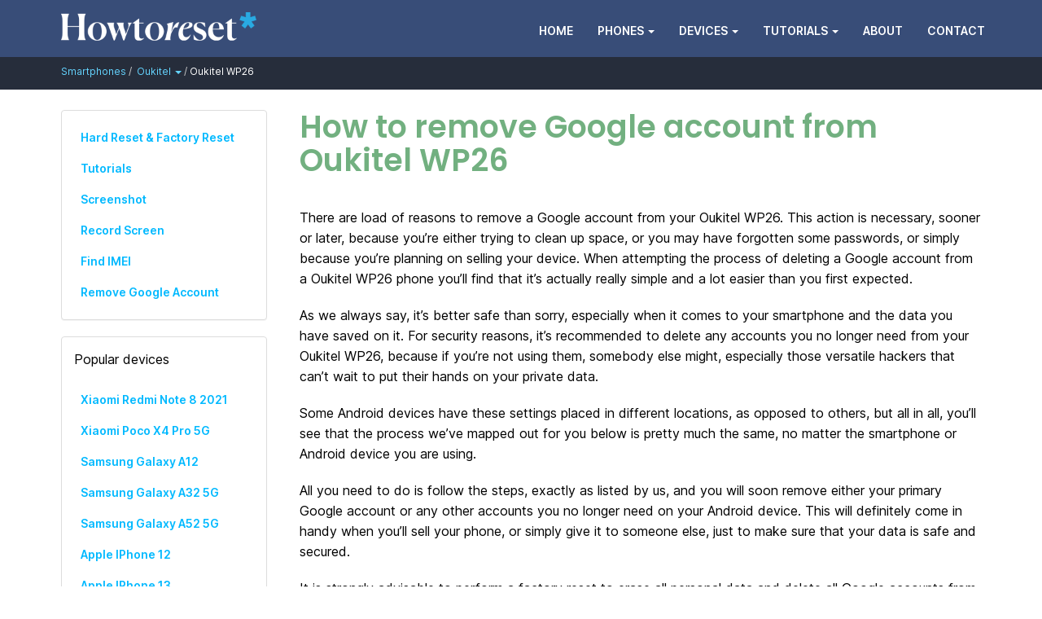

--- FILE ---
content_type: text/html; charset=UTF-8
request_url: https://howtoreset.info/devices/oukitel/oukitel-wp26/remove-google-account/
body_size: 12309
content:
<!DOCTYPE html>
<!--[if lt IE 7]><html class="no-js lt-ie9 lt-ie8 lt-ie7" lang="en-US"><![endif]-->
<!--[if IE 7]><html class="no-js lt-ie9 lt-ie8" lang="en-US"><![endif]-->
<!--[if IE 8]><html class="no-js lt-ie9" lang="en-US"><![endif]-->
<!--[if gt IE 8]><!--><html class="no-js" lang="en-US"><!--<![endif]-->
<head><style>img.lazy{min-height:1px}</style><link rel="preload" href="https://howtoreset.info/wp-content/plugins/w3-total-cache/pub/js/lazyload.min.js" as="script">
	<meta charset="UTF-8">
	<meta name="viewport" content="width=device-width">
	<link rel="profile" href="http://gmpg.org/xfn/11">
	<link rel="pingback" href="https://howtoreset.info/xmlrpc.php">
	<!--[if IE]><script src="https://howtoreset.info/wp-content/themes/howtoreset/library/js/html5.js"></script><![endif]-->
	<meta name='robots' content='index, follow, max-image-preview:large, max-snippet:-1, max-video-preview:-1' />
	<style>img:is([sizes="auto" i], [sizes^="auto," i]) { contain-intrinsic-size: 3000px 1500px }</style>
	
	<!-- This site is optimized with the Yoast SEO plugin v22.7 - https://yoast.com/wordpress/plugins/seo/ -->
	<style id="aoatfcss" media="all">@font-face{font-family:'Inter';font-style:normal;font-weight:300;font-display:swap;src:url(/wp-content/themes/howtoreset/library/fonts/inter.woff2) format('woff2');unicode-range:U+0000-00FF,U+0131,U+0152-0153,U+02BB-02BC,U+02C6,U+02DA,U+02DC,U+0304,U+0308,U+0329,U+2000-206F,U+2074,U+20AC,U+2122,U+2191,U+2193,U+2212,U+2215,U+FEFF,U+FFFD}@font-face{font-family:'Inter';font-style:normal;font-weight:400;font-display:swap;src:url(/wp-content/themes/howtoreset/library/fonts/inter.woff2) format('woff2');unicode-range:U+0000-00FF,U+0131,U+0152-0153,U+02BB-02BC,U+02C6,U+02DA,U+02DC,U+0304,U+0308,U+0329,U+2000-206F,U+2074,U+20AC,U+2122,U+2191,U+2193,U+2212,U+2215,U+FEFF,U+FFFD}@font-face{font-family:'Inter';font-style:normal;font-weight:600;font-display:swap;src:url(/wp-content/themes/howtoreset/library/fonts/inter.woff2) format('woff2');unicode-range:U+0000-00FF,U+0131,U+0152-0153,U+02BB-02BC,U+02C6,U+02DA,U+02DC,U+0304,U+0308,U+0329,U+2000-206F,U+2074,U+20AC,U+2122,U+2191,U+2193,U+2212,U+2215,U+FEFF,U+FFFD}@font-face{font-family:'Poppins';font-style:normal;font-weight:600;font-display:swap;src:url(/wp-content/themes/howtoreset/library/fonts/poppins.woff2) format('woff2');unicode-range:U+0000-00FF,U+0131,U+0152-0153,U+02BB-02BC,U+02C6,U+02DA,U+02DC,U+0304,U+0308,U+0329,U+2000-206F,U+2074,U+20AC,U+2122,U+2191,U+2193,U+2212,U+2215,U+FEFF,U+FFFD}html{font-family:sans-serif;-ms-text-size-adjust:100%;-webkit-text-size-adjust:100%}body{margin:0}header,main,nav{display:block}template{display:none}a{background:0 0}strong{font-weight:700}h1{font-size:2em;margin:.67em 0}img{border:0}svg:not(:root){overflow:hidden}hr{-moz-box-sizing:content-box;box-sizing:content-box;height:0}button{color:inherit;font:inherit;margin:0}button{overflow:visible}button{text-transform:none}button{-webkit-appearance:button}button::-moz-focus-inner{border:0;padding:0}*{-webkit-box-sizing:border-box;-moz-box-sizing:border-box;box-sizing:border-box}*:before,*:after{-webkit-box-sizing:border-box;-moz-box-sizing:border-box;box-sizing:border-box}html{font-size:62.5%}body{font-family:"Helvetica Neue",Helvetica,Arial,sans-serif;font-size:14px;line-height:1.42857;color:#333;background-color:#fff}button{font-family:inherit;font-size:inherit;line-height:inherit}a{color:#00b9ff;text-decoration:none}img{vertical-align:middle}hr{margin-top:20px;margin-bottom:20px;border:0;border-top:1px solid #eee}h1{font-family:inherit;font-weight:500;line-height:1.1;color:inherit}h1{margin-top:1em;margin-bottom:1em}h1{font-size:38px;font-weight:900;color:#72b080}p{margin:0 0 20px}ul,ol{margin-top:0;margin-bottom:10px}ul ul,ol ul{margin-bottom:0}.container{margin-right:auto;margin-left:auto;padding-left:20px;padding-right:20px}.container:before,.container:after{content:" ";display:table}.container:after{clear:both}@media (min-width:992px){.container{width:980px}}@media (min-width:1200px){.container{width:1170px}}.row{margin-left:-20px;margin-right:-20px}.row:before,.row:after{content:" ";display:table}.row:after{clear:both}.col-md-3,.col-md-9,.col-xs-12,.col-md-12{position:relative;min-height:1px;padding-left:20px;padding-right:20px}.col-xs-12{float:left}.col-xs-12{width:100%}@media (min-width:992px){.col-md-3,.col-md-9,.col-md-12{float:left}.col-md-3{width:25%}.col-md-9{width:75%}.col-md-12{width:100%}}.collapse{display:none}.caret{display:inline-block;width:0;height:0;margin-left:2px;vertical-align:middle;border-top:4px solid;border-right:4px solid transparent;border-left:4px solid transparent}.dropdown{position:relative}.dropdown-menu{position:absolute;top:100%;left:0;z-index:1000;display:none;float:left;min-width:180px;padding:5px 0;margin:2px 0 0;list-style:none;font-size:14px;background-color:#fff;border-radius:4px;-webkit-box-shadow:0 6px 12px rgba(0,0,0,.175);box-shadow:0 6px 12px rgba(0,0,0,.175);background-clip:padding-box}.bread-menu{position:absolute;top:100%;left:0;z-index:1000;display:none;float:left;min-width:250px;padding:10px 15px;margin:2px 0 0;list-style:none;font-size:12px;line-height:28px;background-color:#262d3b;-webkit-box-shadow:0 6px 12px rgba(0,0,0,.175);box-shadow:0 6px 12px rgba(0,0,0,.175);background-clip:padding-box}.dropdown-menu>li>a{display:block;padding:3px 20px;clear:both;font-weight:400;line-height:2.7;color:#333;white-space:nowrap}.bread-menu>li>a{color:#64d4ff}.nav{margin-bottom:0;padding-left:0;list-style:none}.nav:before,.nav:after{content:" ";display:table}.nav:after{clear:both}.nav>li{position:relative;display:block}@media (max-width:767px){.nav>li{border-bottom:1px solid #496294}}.nav>li>a{position:relative;display:block;padding:10px 15px;font-weight:600;font-size:14px;text-transform:uppercase}.nav-pills>li{float:left}.nav-pills>li>a{border-radius:4px}.nav-pills>li+li{margin-left:2px}.nav-stacked>li{float:none}.nav-stacked>li+li{margin-top:2px;margin-left:0}.navbar{position:relative;min-height:50px;border:1px solid transparent}.navbar:before,.navbar:after{content:" ";display:table}.navbar:after{clear:both}@media (min-width:768px){.navbar{border-radius:4px}}.navbar-header:before,.navbar-header:after{content:" ";display:table}.navbar-header:after{clear:both}@media (min-width:1009px){.navbar-header{float:left}}.navbar-collapse{max-height:340px;overflow-x:visible;padding-right:20px;padding-left:20px;border-top:2px solid transparent;box-shadow:inset 0 1px 0 rgba(255,255,255,.1);-webkit-overflow-scrolling:touch}.navbar-collapse:before,.navbar-collapse:after{content:" ";display:table}.navbar-collapse:after{clear:both}@media (min-width:768px){.navbar-collapse{width:auto;border-top:0;box-shadow:none}.navbar-collapse.collapse{display:block!important;height:auto!important;padding-bottom:0;overflow:visible!important}.navbar-fixed-top .navbar-collapse{padding-left:0;padding-right:0}}.container>.navbar-header,.container>.navbar-collapse{margin-right:-20px;margin-left:-20px}@media (min-width:1009px){.container>.navbar-header,.container>.navbar-collapse{margin-right:0;margin-left:0}}.navbar-fixed-top{right:0;left:0;z-index:1030}@media (min-width:768px){.navbar-fixed-top{border-radius:0}}.navbar-fixed-top{top:0;border-width:0 0 1px}.navbar-brand{float:left;padding:15px 20px;font-size:18px;line-height:20px;height:70px}@media (min-width:768px){.navbar>.container .navbar-brand{margin-left:-20px}}.navbar-toggle{position:relative;float:right;padding:9px 10px;top:8px;background-color:transparent;background-image:none;border:1px solid transparent;color:#fff}@media (min-width:960px){.navbar-toggle{display:none}}.navbar-nav{margin:7.5px -20px}.navbar-nav>li>a{padding-top:10px;padding-bottom:10px;line-height:20px}@media (max-width:767px){.navbar-nav{margin-top:0;margin-bottom:0}}@media (min-width:768px){.navbar-nav{float:right;padding-top:5px}.navbar-nav>li{float:left}.navbar-nav>li>a{padding-top:15px;padding-bottom:15px}}.navbar-nav>li>.dropdown-menu{margin-top:0;border-top-right-radius:0;border-top-left-radius:0}.navbar-inverse{border-color:#090909}.navbar-inverse .navbar-brand{color:#229fd4}.navbar-inverse .navbar-nav>li>a{color:#fff}.navbar-inverse .navbar-collapse{border-color:#114675}.clearfix:before,.clearfix:after{content:" ";display:table}.clearfix:after{clear:both}@-ms-viewport{width:device-width}@media (max-width:767px){.hidden-xs{display:none!important}}*{word-wrap:break-word;outline:none}body.basic{font-size:16px;color:#000;font-family:'Inter',sans-serif;-webkit-font-smoothing:antialiased;line-height:24px}.basic h1{font-family:'Poppins',sans-serif}img{max-width:100%;height:auto}.culoare{background-color:#384d78}.navbar-inverse{text-align:left;border:0}.dropdown-menu>li>a,.navbar-nav>li>a{color:#fff}.dropdown-menu{background:#384d78}.entry-content{line-height:1.6}#visa .orange{fill:#d97b16!important}#visa .blue{fill:#265697!important}#amex .path1{fill:#306fc5!important}#discover .orange{fill:#d97b16!important}#discover .slate{fill:#444!important}#paypal .drkblue{fill:#265697!important}#mastercard .path1{fill:#dfac16!important}#mastercard .path2{fill:#bf3126!important}#paypal .lightblue{fill:#306fc5!important}.breadcrumb{color:#fff;margin-top:6px;padding:0;list-style:none;font-size:12px}.breadcrumb>li{display:inline-block}.breadcrumb>li>a{color:#64d4ff}.breadcrumb>li+li:before{color:#ccc;content:"/\00a0"}.panel{margin-bottom:20px;background-color:#fff;border:1px solid transparent;border-radius:4px;-webkit-box-shadow:0 1px 1px rgba(0,0,0,.05);box-shadow:0 1px 1px rgba(0,0,0,.05)}.panel-body{padding:15px}.panel-default{border-color:#ddd}.blue{background-position-x:center;background-size:initial;background-repeat-x:no-repeat;background-repeat-y:no-repeat;background-attachment:initial;background-origin:initial;background-clip:initial;background-color:#22a0c7}.upper{font-weight:900;text-transform:uppercase}.content{padding:25px 0;min-height:450px}.titluarticol{margin-top:0}.content .nav>li>a{padding:6px 8px;text-transform:capitalize}.keyinfo{background-color:#f9f9f9;border-radius:4px;padding:20px;margin-bottom:20px}.centerpicture{width:100%;text-align:center}.contents{padding-inline-start:15px;line-height:1.8em}.contents li a{font-weight:700;color:#000;text-decoration:underline;text-decoration-color:#00b9ff}.upper{text-decoration:uppercase}.breadcrumbs-wrapper{background-color:#262d3b}</style><noscript id="aonoscrcss"></noscript><title>How to remove Google account from Oukitel WP26 - HowtoReset.info</title>
	<meta name="description" content="Find out how to remove Google account from Oukitel WP26. The easy way to delete the Google account from your device. Erase Google user." />
	<link rel="canonical" href="https://howtoreset.info/devices/oukitel/oukitel-wp26/remove-google-account/" />
	<meta property="og:locale" content="en_US" />
	<meta property="og:type" content="article" />
	<meta property="og:title" content="How to remove Google account from Oukitel WP26 - HowtoReset.info" />
	<meta property="og:description" content="Find out how to remove Google account from Oukitel WP26. The easy way to delete the Google account from your device. Erase Google user." />
	<meta property="og:url" content="https://howtoreset.info/devices/oukitel/oukitel-wp26/remove-google-account/" />
	<meta property="og:site_name" content="HowtoReset.info" />
	<meta property="article:publisher" content="https://www.facebook.com/howtoreset.info/" />
	<meta property="article:modified_time" content="2023-11-08T15:43:05+00:00" />
	<meta name="twitter:card" content="summary_large_image" />
	<meta name="twitter:site" content="@howtoresetinfo" />
	<script type="application/ld+json" class="yoast-schema-graph">{"@context":"https://schema.org","@graph":[{"@type":"WebPage","@id":"https://howtoreset.info/es/devices/oukitel/oukitel-wp26/remove-google-account/","url":"https://howtoreset.info/es/devices/oukitel/oukitel-wp26/remove-google-account/","name":"How to remove Google account from Oukitel WP26 - HowtoReset.info","isPartOf":{"@id":"https://howtoreset.info/#website"},"datePublished":"2023-11-08T15:43:04+00:00","dateModified":"2023-11-08T15:43:05+00:00","description":"Find out how to remove Google account from Oukitel WP26. The easy way to delete the Google account from your device. Erase Google user.","inLanguage":"en-US","potentialAction":[{"@type":"ReadAction","target":["https://howtoreset.info/es/devices/oukitel/oukitel-wp26/remove-google-account/"]}]},{"@type":"WebSite","@id":"https://howtoreset.info/#website","url":"https://howtoreset.info/","name":"HowtoReset.info","description":"","potentialAction":[{"@type":"SearchAction","target":{"@type":"EntryPoint","urlTemplate":"https://howtoreset.info/?s={search_term_string}"},"query-input":"required name=search_term_string"}],"inLanguage":"en-US"}]}</script>
	<!-- / Yoast SEO plugin. -->


<noscript><link rel='stylesheet' href='https://howtoreset.info/wp-includes/css/dist/block-library/style.min.css?ver=6.8.2' type='text/css' media='all' /></noscript><link rel='stylesheet' id='wp-block-library-css' href='https://howtoreset.info/wp-includes/css/dist/block-library/style.min.css?ver=6.8.2' type='text/css' media='print' onload="this.onload=null;this.media='all';" />
<style id='classic-theme-styles-inline-css' type='text/css'>
/*! This file is auto-generated */
.wp-block-button__link{color:#fff;background-color:#32373c;border-radius:9999px;box-shadow:none;text-decoration:none;padding:calc(.667em + 2px) calc(1.333em + 2px);font-size:1.125em}.wp-block-file__button{background:#32373c;color:#fff;text-decoration:none}
</style>
<style id='global-styles-inline-css' type='text/css'>
:root{--wp--preset--aspect-ratio--square: 1;--wp--preset--aspect-ratio--4-3: 4/3;--wp--preset--aspect-ratio--3-4: 3/4;--wp--preset--aspect-ratio--3-2: 3/2;--wp--preset--aspect-ratio--2-3: 2/3;--wp--preset--aspect-ratio--16-9: 16/9;--wp--preset--aspect-ratio--9-16: 9/16;--wp--preset--color--black: #000000;--wp--preset--color--cyan-bluish-gray: #abb8c3;--wp--preset--color--white: #ffffff;--wp--preset--color--pale-pink: #f78da7;--wp--preset--color--vivid-red: #cf2e2e;--wp--preset--color--luminous-vivid-orange: #ff6900;--wp--preset--color--luminous-vivid-amber: #fcb900;--wp--preset--color--light-green-cyan: #7bdcb5;--wp--preset--color--vivid-green-cyan: #00d084;--wp--preset--color--pale-cyan-blue: #8ed1fc;--wp--preset--color--vivid-cyan-blue: #0693e3;--wp--preset--color--vivid-purple: #9b51e0;--wp--preset--gradient--vivid-cyan-blue-to-vivid-purple: linear-gradient(135deg,rgba(6,147,227,1) 0%,rgb(155,81,224) 100%);--wp--preset--gradient--light-green-cyan-to-vivid-green-cyan: linear-gradient(135deg,rgb(122,220,180) 0%,rgb(0,208,130) 100%);--wp--preset--gradient--luminous-vivid-amber-to-luminous-vivid-orange: linear-gradient(135deg,rgba(252,185,0,1) 0%,rgba(255,105,0,1) 100%);--wp--preset--gradient--luminous-vivid-orange-to-vivid-red: linear-gradient(135deg,rgba(255,105,0,1) 0%,rgb(207,46,46) 100%);--wp--preset--gradient--very-light-gray-to-cyan-bluish-gray: linear-gradient(135deg,rgb(238,238,238) 0%,rgb(169,184,195) 100%);--wp--preset--gradient--cool-to-warm-spectrum: linear-gradient(135deg,rgb(74,234,220) 0%,rgb(151,120,209) 20%,rgb(207,42,186) 40%,rgb(238,44,130) 60%,rgb(251,105,98) 80%,rgb(254,248,76) 100%);--wp--preset--gradient--blush-light-purple: linear-gradient(135deg,rgb(255,206,236) 0%,rgb(152,150,240) 100%);--wp--preset--gradient--blush-bordeaux: linear-gradient(135deg,rgb(254,205,165) 0%,rgb(254,45,45) 50%,rgb(107,0,62) 100%);--wp--preset--gradient--luminous-dusk: linear-gradient(135deg,rgb(255,203,112) 0%,rgb(199,81,192) 50%,rgb(65,88,208) 100%);--wp--preset--gradient--pale-ocean: linear-gradient(135deg,rgb(255,245,203) 0%,rgb(182,227,212) 50%,rgb(51,167,181) 100%);--wp--preset--gradient--electric-grass: linear-gradient(135deg,rgb(202,248,128) 0%,rgb(113,206,126) 100%);--wp--preset--gradient--midnight: linear-gradient(135deg,rgb(2,3,129) 0%,rgb(40,116,252) 100%);--wp--preset--font-size--small: 13px;--wp--preset--font-size--medium: 20px;--wp--preset--font-size--large: 36px;--wp--preset--font-size--x-large: 42px;--wp--preset--spacing--20: 0.44rem;--wp--preset--spacing--30: 0.67rem;--wp--preset--spacing--40: 1rem;--wp--preset--spacing--50: 1.5rem;--wp--preset--spacing--60: 2.25rem;--wp--preset--spacing--70: 3.38rem;--wp--preset--spacing--80: 5.06rem;--wp--preset--shadow--natural: 6px 6px 9px rgba(0, 0, 0, 0.2);--wp--preset--shadow--deep: 12px 12px 50px rgba(0, 0, 0, 0.4);--wp--preset--shadow--sharp: 6px 6px 0px rgba(0, 0, 0, 0.2);--wp--preset--shadow--outlined: 6px 6px 0px -3px rgba(255, 255, 255, 1), 6px 6px rgba(0, 0, 0, 1);--wp--preset--shadow--crisp: 6px 6px 0px rgba(0, 0, 0, 1);}:where(.is-layout-flex){gap: 0.5em;}:where(.is-layout-grid){gap: 0.5em;}body .is-layout-flex{display: flex;}.is-layout-flex{flex-wrap: wrap;align-items: center;}.is-layout-flex > :is(*, div){margin: 0;}body .is-layout-grid{display: grid;}.is-layout-grid > :is(*, div){margin: 0;}:where(.wp-block-columns.is-layout-flex){gap: 2em;}:where(.wp-block-columns.is-layout-grid){gap: 2em;}:where(.wp-block-post-template.is-layout-flex){gap: 1.25em;}:where(.wp-block-post-template.is-layout-grid){gap: 1.25em;}.has-black-color{color: var(--wp--preset--color--black) !important;}.has-cyan-bluish-gray-color{color: var(--wp--preset--color--cyan-bluish-gray) !important;}.has-white-color{color: var(--wp--preset--color--white) !important;}.has-pale-pink-color{color: var(--wp--preset--color--pale-pink) !important;}.has-vivid-red-color{color: var(--wp--preset--color--vivid-red) !important;}.has-luminous-vivid-orange-color{color: var(--wp--preset--color--luminous-vivid-orange) !important;}.has-luminous-vivid-amber-color{color: var(--wp--preset--color--luminous-vivid-amber) !important;}.has-light-green-cyan-color{color: var(--wp--preset--color--light-green-cyan) !important;}.has-vivid-green-cyan-color{color: var(--wp--preset--color--vivid-green-cyan) !important;}.has-pale-cyan-blue-color{color: var(--wp--preset--color--pale-cyan-blue) !important;}.has-vivid-cyan-blue-color{color: var(--wp--preset--color--vivid-cyan-blue) !important;}.has-vivid-purple-color{color: var(--wp--preset--color--vivid-purple) !important;}.has-black-background-color{background-color: var(--wp--preset--color--black) !important;}.has-cyan-bluish-gray-background-color{background-color: var(--wp--preset--color--cyan-bluish-gray) !important;}.has-white-background-color{background-color: var(--wp--preset--color--white) !important;}.has-pale-pink-background-color{background-color: var(--wp--preset--color--pale-pink) !important;}.has-vivid-red-background-color{background-color: var(--wp--preset--color--vivid-red) !important;}.has-luminous-vivid-orange-background-color{background-color: var(--wp--preset--color--luminous-vivid-orange) !important;}.has-luminous-vivid-amber-background-color{background-color: var(--wp--preset--color--luminous-vivid-amber) !important;}.has-light-green-cyan-background-color{background-color: var(--wp--preset--color--light-green-cyan) !important;}.has-vivid-green-cyan-background-color{background-color: var(--wp--preset--color--vivid-green-cyan) !important;}.has-pale-cyan-blue-background-color{background-color: var(--wp--preset--color--pale-cyan-blue) !important;}.has-vivid-cyan-blue-background-color{background-color: var(--wp--preset--color--vivid-cyan-blue) !important;}.has-vivid-purple-background-color{background-color: var(--wp--preset--color--vivid-purple) !important;}.has-black-border-color{border-color: var(--wp--preset--color--black) !important;}.has-cyan-bluish-gray-border-color{border-color: var(--wp--preset--color--cyan-bluish-gray) !important;}.has-white-border-color{border-color: var(--wp--preset--color--white) !important;}.has-pale-pink-border-color{border-color: var(--wp--preset--color--pale-pink) !important;}.has-vivid-red-border-color{border-color: var(--wp--preset--color--vivid-red) !important;}.has-luminous-vivid-orange-border-color{border-color: var(--wp--preset--color--luminous-vivid-orange) !important;}.has-luminous-vivid-amber-border-color{border-color: var(--wp--preset--color--luminous-vivid-amber) !important;}.has-light-green-cyan-border-color{border-color: var(--wp--preset--color--light-green-cyan) !important;}.has-vivid-green-cyan-border-color{border-color: var(--wp--preset--color--vivid-green-cyan) !important;}.has-pale-cyan-blue-border-color{border-color: var(--wp--preset--color--pale-cyan-blue) !important;}.has-vivid-cyan-blue-border-color{border-color: var(--wp--preset--color--vivid-cyan-blue) !important;}.has-vivid-purple-border-color{border-color: var(--wp--preset--color--vivid-purple) !important;}.has-vivid-cyan-blue-to-vivid-purple-gradient-background{background: var(--wp--preset--gradient--vivid-cyan-blue-to-vivid-purple) !important;}.has-light-green-cyan-to-vivid-green-cyan-gradient-background{background: var(--wp--preset--gradient--light-green-cyan-to-vivid-green-cyan) !important;}.has-luminous-vivid-amber-to-luminous-vivid-orange-gradient-background{background: var(--wp--preset--gradient--luminous-vivid-amber-to-luminous-vivid-orange) !important;}.has-luminous-vivid-orange-to-vivid-red-gradient-background{background: var(--wp--preset--gradient--luminous-vivid-orange-to-vivid-red) !important;}.has-very-light-gray-to-cyan-bluish-gray-gradient-background{background: var(--wp--preset--gradient--very-light-gray-to-cyan-bluish-gray) !important;}.has-cool-to-warm-spectrum-gradient-background{background: var(--wp--preset--gradient--cool-to-warm-spectrum) !important;}.has-blush-light-purple-gradient-background{background: var(--wp--preset--gradient--blush-light-purple) !important;}.has-blush-bordeaux-gradient-background{background: var(--wp--preset--gradient--blush-bordeaux) !important;}.has-luminous-dusk-gradient-background{background: var(--wp--preset--gradient--luminous-dusk) !important;}.has-pale-ocean-gradient-background{background: var(--wp--preset--gradient--pale-ocean) !important;}.has-electric-grass-gradient-background{background: var(--wp--preset--gradient--electric-grass) !important;}.has-midnight-gradient-background{background: var(--wp--preset--gradient--midnight) !important;}.has-small-font-size{font-size: var(--wp--preset--font-size--small) !important;}.has-medium-font-size{font-size: var(--wp--preset--font-size--medium) !important;}.has-large-font-size{font-size: var(--wp--preset--font-size--large) !important;}.has-x-large-font-size{font-size: var(--wp--preset--font-size--x-large) !important;}
:where(.wp-block-post-template.is-layout-flex){gap: 1.25em;}:where(.wp-block-post-template.is-layout-grid){gap: 1.25em;}
:where(.wp-block-columns.is-layout-flex){gap: 2em;}:where(.wp-block-columns.is-layout-grid){gap: 2em;}
:root :where(.wp-block-pullquote){font-size: 1.5em;line-height: 1.6;}
</style>
<noscript><link rel='stylesheet' href='https://howtoreset.info/wp-content/cache/autoptimize/css/autoptimize_single_0b7cd03b4d1d17a0a6e2990326359499.css?ver=2.7.6' type='text/css' media='all' /></noscript><link rel='stylesheet' id='trp-language-switcher-style-css' href='https://howtoreset.info/wp-content/cache/autoptimize/css/autoptimize_single_0b7cd03b4d1d17a0a6e2990326359499.css?ver=2.7.6' type='text/css' media='print' onload="this.onload=null;this.media='all';" />
<style id='trp-language-switcher-style-inline-css' type='text/css'>
.trp_language_switcher_shortcode .trp-language-switcher .trp-ls-shortcode-current-language.trp-ls-clicked{
    visibility: hidden;
}

.trp_language_switcher_shortcode .trp-language-switcher:hover div.trp-ls-shortcode-current-language{
    visibility: visible;
}

.trp_language_switcher_shortcode .trp-language-switcher:hover div.trp-ls-shortcode-language{
    visibility: hidden;
    height: 1px;
}
.trp_language_switcher_shortcode .trp-language-switcher .trp-ls-shortcode-language.trp-ls-clicked,
.trp_language_switcher_shortcode .trp-language-switcher:hover .trp-ls-shortcode-language.trp-ls-clicked{
    visibility:visible;
    height:auto;
    position: absolute;
    left: 0;
    top: 0;
    display: inline-block !important;
}
</style>
<noscript><link rel='stylesheet' href='https://howtoreset.info/wp-content/cache/autoptimize/css/autoptimize_single_29bfd77907ccdb94fa9e9c8a54f2f13d.css?ver=6.8.2' type='text/css' media='all' /></noscript><link rel='stylesheet' id='theme_stylesheet-css' href='https://howtoreset.info/wp-content/cache/autoptimize/css/autoptimize_single_29bfd77907ccdb94fa9e9c8a54f2f13d.css?ver=6.8.2' type='text/css' media='print' onload="this.onload=null;this.media='all';" />
<noscript><link rel='stylesheet' href='https://howtoreset.info/wp-content/themes/howtoreset/library/lightbox2/lightbox.min.css?ver=4.3.0' type='text/css' media='all' /></noscript><link rel='stylesheet' id='lightbox-css' href='https://howtoreset.info/wp-content/themes/howtoreset/library/lightbox2/lightbox.min.css?ver=4.3.0' type='text/css' media='print' onload="this.onload=null;this.media='all';" />
<script defer type="text/javascript" src="https://howtoreset.info/wp-includes/js/jquery/jquery.min.js?ver=3.7.1" id="jquery-core-js"></script>
<script defer type="text/javascript" src="https://howtoreset.info/wp-includes/js/jquery/jquery-migrate.min.js?ver=3.4.1" id="jquery-migrate-js"></script>
<link rel="alternate" hreflang="en-US" href="https://howtoreset.info/devices/oukitel/oukitel-wp26/remove-google-account/"/>
<link rel="alternate" hreflang="de-DE" href="https://howtoreset.info/de/devices/oukitel/oukitel-wp26/remove-google-account/"/>
<link rel="alternate" hreflang="es-MX" href="https://howtoreset.info/es/devices/oukitel/oukitel-wp26/remove-google-account/"/>
<link rel="alternate" hreflang="en" href="https://howtoreset.info/devices/oukitel/oukitel-wp26/remove-google-account/"/>
<link rel="alternate" hreflang="de" href="https://howtoreset.info/de/devices/oukitel/oukitel-wp26/remove-google-account/"/>
<link rel="alternate" hreflang="es" href="https://howtoreset.info/es/devices/oukitel/oukitel-wp26/remove-google-account/"/>
<style>
.container { max-width: 1170px; }
</style>
	<!-- Google tag (gtag.js) -->
<script defer src="https://www.googletagmanager.com/gtag/js?id=G-LKPB8Q76T9"></script>
<script>
  window.dataLayer = window.dataLayer || [];
  function gtag(){dataLayer.push(arguments);}
  gtag('js', new Date());

  gtag('config', 'G-LKPB8Q76T9');
</script>
	
		
<!-- Global site tag (gtag.js) - Google Analytics -->


<!-- Hotjar Tracking Code for www.unlockradar.com -->
</head>
<body class="wp-singular devices-template devices-template-page-templates devices-template-remove-google-android devices-template-page-templatesremove-google-android-php single single-devices postid-15851 wp-theme-howtoreset translatepress-en_US no-fittext basic">
<header>
<nav id="site-navigation" class="navbar navbar-inverse navbar-fixed-top culoare" role="navigation">
			<div class="container">
                <div class="navbar-header ">
                    <button class="navbar-toggle" type="button" data-toggle="collapse" data-target=".bs-example-js-navbar-collapse">
				        <span class="fa fa-bars fa-lg"></span>
				        <p style="font-size:12px;">MENU</p>
				    </button>
					<a id="logo" href="/" title="Home" class="navbar-brand">
					<img class="lazy" src="data:image/svg+xml,%3Csvg%20xmlns='http://www.w3.org/2000/svg'%20viewBox='0%200%20240%2036'%3E%3C/svg%3E" data-src="/img/logo.png" alt="HowtoReset.info" width="240px" height="36px">
					</a>
				</div>
				<div id="mainmenu" class="collapse navbar-collapse bs-example-js-navbar-collapse" aria-expanded="false">
					<ul id="menu-menu-1" class="nav navbar-nav"><li id="menu-item-33" class="menu-item menu-item-type-post_type menu-item-object-page menu-item-home menu-item-33"><a href="https://howtoreset.info/">Home</a></li>
<li id="menu-item-1636" class="menu-item menu-item-type-custom menu-item-object-custom menu-item-has-children dropdown menu-item-1636"><a class="dropdown-toggle" data-toggle="dropdown" href="https://howtoreset.info/phones/">Phones <span class="caret"></span></a>
<ul class="dropdown-menu">
	<li id="menu-item-6343" class="menu-item menu-item-type-taxonomy menu-item-object-phones menu-item-6343"><a href="https://howtoreset.info/phones/apple/">Apple</a></li>
	<li id="menu-item-6344" class="menu-item menu-item-type-taxonomy menu-item-object-phones menu-item-6344"><a href="https://howtoreset.info/phones/huawei/">Huawei</a></li>
	<li id="menu-item-6345" class="menu-item menu-item-type-taxonomy menu-item-object-phones menu-item-6345"><a href="https://howtoreset.info/phones/lenovo/">Lenovo</a></li>
	<li id="menu-item-6346" class="menu-item menu-item-type-taxonomy menu-item-object-phones menu-item-6346"><a href="https://howtoreset.info/phones/lg/">LG</a></li>
	<li id="menu-item-6347" class="menu-item menu-item-type-taxonomy menu-item-object-phones menu-item-6347"><a href="https://howtoreset.info/phones/motorola/">Motorola</a></li>
	<li id="menu-item-6348" class="menu-item menu-item-type-taxonomy menu-item-object-phones menu-item-6348"><a href="https://howtoreset.info/phones/nokia/">Nokia</a></li>
	<li id="menu-item-6349" class="menu-item menu-item-type-taxonomy menu-item-object-phones menu-item-6349"><a href="https://howtoreset.info/phones/oppo/">Oppo</a></li>
	<li id="menu-item-6350" class="menu-item menu-item-type-taxonomy menu-item-object-phones menu-item-6350"><a href="https://howtoreset.info/phones/samsung/">Samsung</a></li>
	<li id="menu-item-6351" class="menu-item menu-item-type-taxonomy menu-item-object-phones menu-item-6351"><a href="https://howtoreset.info/phones/xiaomi/">Xiaomi</a></li>
	<li id="menu-item-6353" class="menu-item menu-item-type-custom menu-item-object-custom menu-item-6353"><a href="https://howtoreset.info/phones/">All Phones</a></li>
</ul>
</li>
<li id="menu-item-1633" class="menu-item menu-item-type-post_type_archive menu-item-object-devices menu-item-has-children dropdown menu-item-1633"><a class="dropdown-toggle" data-toggle="dropdown" href="https://howtoreset.info/devices/">Devices <span class="caret"></span></a>
<ul class="dropdown-menu">
	<li id="menu-item-1637" class="menu-item menu-item-type-custom menu-item-object-custom menu-item-1637"><a href="https://howtoreset.info/smartphones/">Smartphones</a></li>
	<li id="menu-item-1624" class="menu-item menu-item-type-post_type_archive menu-item-object-device_smartwatches menu-item-1624"><a href="https://howtoreset.info/smartwatches/">Smartwatches</a></li>
	<li id="menu-item-1632" class="menu-item menu-item-type-post_type_archive menu-item-object-device_tablet menu-item-1632"><a href="https://howtoreset.info/tablets/">Tablets</a></li>
	<li id="menu-item-1619" class="menu-item menu-item-type-post_type_archive menu-item-object-devices menu-item-1619"><a href="https://howtoreset.info/devices/">All Devices</a></li>
</ul>
</li>
<li id="menu-item-10332" class="menu-item menu-item-type-custom menu-item-object-custom menu-item-has-children dropdown menu-item-10332"><a class="dropdown-toggle" data-toggle="dropdown" href="https://howtoreset.info/tutorials/">Tutorials <span class="caret"></span></a>
<ul class="dropdown-menu">
	<li id="menu-item-10336" class="menu-item menu-item-type-taxonomy menu-item-object-tutorials menu-item-10336"><a href="https://howtoreset.info/tutorials/reset/">Reset</a></li>
	<li id="menu-item-10337" class="menu-item menu-item-type-taxonomy menu-item-object-tutorials menu-item-10337"><a href="https://howtoreset.info/tutorials/screenshot/">Screenshot</a></li>
	<li id="menu-item-10334" class="menu-item menu-item-type-taxonomy menu-item-object-tutorials menu-item-10334"><a href="https://howtoreset.info/tutorials/record-screen/">Record Screen</a></li>
	<li id="menu-item-10333" class="menu-item menu-item-type-taxonomy menu-item-object-tutorials menu-item-10333"><a href="https://howtoreset.info/tutorials/find-imei/">Find IMEI</a></li>
	<li id="menu-item-10335" class="menu-item menu-item-type-taxonomy menu-item-object-tutorials menu-item-10335"><a href="https://howtoreset.info/tutorials/remove-google-account/">Remove Google Account</a></li>
	<li id="menu-item-10338" class="menu-item menu-item-type-custom menu-item-object-custom menu-item-10338"><a href="https://howtoreset.info/tutorials/">All Tutorials</a></li>
</ul>
</li>
<li id="menu-item-91" class="menu-item menu-item-type-post_type menu-item-object-page menu-item-91"><a href="https://howtoreset.info/about/">About</a></li>
<li id="menu-item-92" class="menu-item menu-item-type-post_type menu-item-object-page menu-item-92"><a href="https://howtoreset.info/contact/">Contact</a></li>
</ul>				</div>
				</div>
			</nav>

<!-- #site-navigation -->
<div class="breadcrumbs-wrapper">
<div class="container">
<ol class="breadcrumb">
	<li><a href="https://howtoreset.info/smartphones/">Smartphones</a></li>
<li class="menu-item menu-item-type-custom menu-item-object-custom menu-item-has-children dropdown">
	<a class="dropdown-toggle" data-toggle="dropdown" href="https://howtoreset.info/smartphones/oukitel/">Oukitel <span class="caret"></span></a>
	<ul class="bread-menu">
			<li><a href="https://howtoreset.info/smartphones/oukitel/">more...</a></li>
	</ul>
	</li>
	<li class="brdlast">Oukitel WP26</li>
</ol>
</div>
</div>
</header>
<main class="content">
		<div id="post-15851" class="clearfix post-15851 devices type-devices status-publish hentry brands-oukitel xfolkentry">
			<div class="container">
			<div class="row">
			<div class="col-md-3 sidebar menu hidden-xs">
			<div class="sidebar">
			 <div class="panel panel-default hidden-xs">
			<div class="panel-body">
			<ul class="nav nav-pills nav-stacked">
			<li><a href="https://howtoreset.info/devices/oukitel/oukitel-wp26/">Hard Reset & Factory Reset</a></li>
									<li><a href="https://howtoreset.info/devices/oukitel/oukitel-wp26/tutorials/">Tutorials</a></li>	
						<li><a href="https://howtoreset.info/devices/oukitel/oukitel-wp26/screenshot/">Screenshot</a></li>	
						<li><a href="https://howtoreset.info/devices/oukitel/oukitel-wp26/record-screen/">Record Screen</a></li>	
						<li><a href="https://howtoreset.info/devices/oukitel/oukitel-wp26/find-imei/">Find IMEI</a></li>	
						<li><a href="https://howtoreset.info/devices/oukitel/oukitel-wp26/remove-google-account/">Remove Google Account</a></li>	
				
				</ul>
	</div>
			</div>
			</div>

			<div class="sidebar">
			 <div class="panel panel-default hidden-xs">
			<div class="panel-body">
				<p>Popular devices</p>
			<ul class="nav nav-pills nav-stacked">
						<li><a href="https://howtoreset.info/devices/xiaomi/xiaomi-redmi-note-8-2021/">Xiaomi Redmi Note 8 2021</a></li>
	 			<li><a href="https://howtoreset.info/devices/xiaomi/xiaomi-poco-x4-pro-5g/">Xiaomi Poco X4 Pro 5G</a></li>
	 			<li><a href="https://howtoreset.info/devices/samsung/samsung-galaxy-a12/">Samsung Galaxy A12</a></li>
	 			<li><a href="https://howtoreset.info/devices/samsung/samsung-galaxy-a32-5g/">Samsung Galaxy A32 5G</a></li>
	 			<li><a href="https://howtoreset.info/devices/samsung/samsung-galaxy-a52-5g/">Samsung Galaxy A52 5G</a></li>
	 			<li><a href="https://howtoreset.info/devices/apple/apple-iphone-12/">Apple iPhone 12</a></li>
	 			<li><a href="https://howtoreset.info/devices/apple/apple-iphone-13/">Apple iPhone 13</a></li>
	 			<li><a href="https://howtoreset.info/devices/apple/apple-iphone-14/">Apple iPhone 14</a></li>
	 			<li><a href="https://howtoreset.info/devices/samsung/samsung-galaxy-a03-core/">Samsung Galaxy A03 Core</a></li>
	 			<li><a href="https://howtoreset.info/devices/samsung/samsung-galaxy-a13-5g/">Samsung Galaxy A13 5G</a></li>
	 			<li><a href="https://howtoreset.info/devices/samsung/samsung-galaxy-a53-5g/">Samsung Galaxy A53 5G</a></li>
	 			<li><a href="https://howtoreset.info/devices/samsung/samsung-galaxy-s20-fe-2022/">Samsung Galaxy S20 FE 2022</a></li>
	 			<li><a href="https://howtoreset.info/devices/oppo/oppo-a78/">Oppo A78</a></li>
	 			<li><a href="https://howtoreset.info/devices/samsung/samsung-galaxy-a04/">Samsung Galaxy A04</a></li>
	 			<li><a href="https://howtoreset.info/devices/samsung/samsung-galaxy-a14-5g/">Samsung Galaxy A14 5G</a></li>
	 				</ul>
	</div>
			</div>
			</div>
			</div>				
<div class="col-md-9 main">
<div class="row">
<div class="col-xs-12 col-md-12">
		<h1 class="titluarticol">How to remove Google account from Oukitel WP26</h1>

	    <div class="entry-content description clearfix">
		<div id="intro">
<p>There are load of reasons to remove a Google account from your Oukitel WP26. This action is necessary, sooner or later, because you’re either trying to clean up space, or you may have forgotten some passwords, or simply because you’re planning on selling your device. When attempting the process of deleting a Google account from a Oukitel WP26 phone you’ll find that it’s actually really simple and a lot easier than you first expected. </p>
			<p>As we always say, it’s better safe than sorry, especially when it comes to your smartphone and the data you have saved on it. For security reasons, it’s recommended to delete any accounts you no longer need from your Oukitel WP26, because if you’re not using them, somebody else might, especially those versatile hackers that can’t wait to put their hands on your private data. </p>
			<p>Some Android devices have these settings placed in different locations, as opposed to others, but all in all, you’ll see that the process we’ve mapped out for you below is pretty much the same, no matter the smartphone or Android device you are using.</p>
			<p>All you need to do is follow the steps, exactly as listed by us, and you will soon remove either your primary Google account or any other accounts you no longer need on your Android device. This will definitely come in handy when you’ll sell your phone, or simply give it to someone else, just to make sure that your data is safe and secured.</p>
				<p>It is strongly advisable to perform a factory reset to erase all personal data and delete all Google accounts from Oukitel WP26 at the same time, before parting ways with your device. To do this, you can follow our tutorial about <a href="https://howtoreset.info/devices/oukitel/oukitel-wp26/">how to reset a Oukitel WP26</a>.</p>
</div>
			
<div class="centerpicture"><img class="lazy" src="data:image/svg+xml,%3Csvg%20xmlns='http://www.w3.org/2000/svg'%20viewBox='0%200%20160%20212'%3E%3C/svg%3E" data-src="/imgs/oukitel-wp26.jpg" alt="HowToReset Oukitel WP26" width="160" height="212" /></div>
<div id="factoryreset">
<h2>How to remove a Google account from Oukitel WP26, step by step</h2>
<p>If you want to keep your data safe and secure at all times, or simply to save messages, contacts, files, or any other information you may need in the future, be sure to back up everything before deleting your Google account.</p>
	<p>Planning on using the same Google account in the future? Then you should perform a manual backup on Google One cloud-based storage, so you’ll have everything you need in one place. Remember, it’s always better to save any valuable piece of data just in case you may need it in the future. Double-checking is always a good idea.</p>
<h3>Steps to remove the Google account from your Oukitel WP26:</h3>
<ol class="resetstep">
	<li><span>Start by launching the <strong>Settings</strong> app.</span>
	<a href="/imgs/smartphone/tutorials/remove-google-account-android-1.jpg" data-lightbox="post-image" title="Open settings on Oukitel WP26"><img class="resetimage lazy" width="185" height="385" src="data:image/svg+xml,%3Csvg%20xmlns='http://www.w3.org/2000/svg'%20viewBox='0%200%20185%20385'%3E%3C/svg%3E" data-src="/imgs/smartphone/tutorials/remove-google-account-android-1.jpg" alt="Open settings on Oukitel WP26"></a></li>
	<li><span>Then select <strong>Accounts</strong>. On some models can be <strong>Passwords & accounts</strong> or <strong>Accounts and backup</strong>.</span>
	<a href="/imgs/smartphone/tutorials/remove-google-account-android-2.jpg" data-lightbox="post-image" title="Accounts on Oukitel WP26"><img class="resetimage lazy" width="185" height="385" src="data:image/svg+xml,%3Csvg%20xmlns='http://www.w3.org/2000/svg'%20viewBox='0%200%20185%20385'%3E%3C/svg%3E" data-src="/imgs/smartphone/tutorials/remove-google-account-android-2.jpg" alt="Accounts on Oukitel WP26"></a>
	</li>
 	<li><span>In the Accounts section, choose the Google account you wish to erase.</span>
	<a href="/imgs/smartphone/tutorials/remove-google-account-android-3.jpg" data-lightbox="post-image" title="Delete Google account from Oukitel WP26"><img class="resetimage lazy" width="185" height="385" src="data:image/svg+xml,%3Csvg%20xmlns='http://www.w3.org/2000/svg'%20viewBox='0%200%20185%20385'%3E%3C/svg%3E" data-src="/imgs/smartphone/tutorials/remove-google-account-android-3.jpg" alt="Delete Google account from Oukitel WP26"></a>
	<a href="/imgs/smartphone/tutorials/remove-google-account-android-4.jpg" data-lightbox="post-image" title="Erase Google account on Oukitel WP26"><img class="resetimage lazy" width="185" height="385" src="data:image/svg+xml,%3Csvg%20xmlns='http://www.w3.org/2000/svg'%20viewBox='0%200%20185%20385'%3E%3C/svg%3E" data-src="/imgs/smartphone/tutorials/remove-google-account-android-4.jpg" alt="Erase Google account on Oukitel WP26"></a>
	</li>
 	<li><span>Then tap the <strong>Remove account</strong> button.</span>
	<a href="/imgs/smartphone/tutorials/remove-google-account-android-5.jpg" data-lightbox="post-image" title="Remove Google account from Oukitel WP26"><img class="resetimage lazy" width="185" height="385" src="data:image/svg+xml,%3Csvg%20xmlns='http://www.w3.org/2000/svg'%20viewBox='0%200%20185%20385'%3E%3C/svg%3E" data-src="/imgs/smartphone/tutorials/remove-google-account-android-5.jpg" alt="Remove Google account from Oukitel WP26"></a></li>
	<li><span>Confirm your action by tapping on <strong>Remove account</strong>. Keep in mind that if you choose to remove the primary Google account on your device, you will be required to enter your PIN or password before proceeding forward with the next steps of the process.</span>
	<a href="/imgs/smartphone/tutorials/remove-google-account-android-6.jpg" data-lightbox="post-image" title="Erase Google user Oukitel WP26"><img class="resetimage lazy" width="185" height="385" src="data:image/svg+xml,%3Csvg%20xmlns='http://www.w3.org/2000/svg'%20viewBox='0%200%20185%20385'%3E%3C/svg%3E" data-src="/imgs/smartphone/tutorials/remove-google-account-android-6.jpg" alt="Erase Google user on Oukitel WP26"></a></li>
	
</ol>
	<p>Voila! Just like that, the selected Google account has now been completely deleted from your device. And that’s how you erase a Google account from the Oukitel WP26 for good.</p>
			</div>
<div id="hardreset">
	<p>You can have multiple Google accounts signed in simultaneously, for various purposes like work, school, or personal use, or whatever you may need them for. When removing unnecessary Google accounts from Oukitel WP26 it is important to understand that this is an effective way to keep your account logins organized and improve the management of your device. Faster loading speed, better system operating speed and many more.</p>
	<p>Just be sure to never delete any important login details, or credentials you may want to use in the future, just to keep things on the safe side and to save yourself a couple of headaches in the event you will ever need that data again. Never say never!</p>
			</div>
<div id="faq">
<h3>FAQ</h3>
<p><strong>What happens when you remove your primary Google account from Oukitel WP26?</strong></p>
<p>Your Google account is an integral and fundamental part of most Android activities, and removing it completely from your device means losing access to all Google apps, services, and features associated with that account. That’s why you should always pay attention during the deleting of Google account on Oukitel WP26, so you will not lose any valuable information.</p>
<p>Without being able to sign back in to your Google account on your Oukitel WP26 device, you won’t be able to access your Gmail messages, Google One cloud backups, or even the Google Play Store. Also, you’ll be unable to use various system features like Nearby Share, Google Pay, or Find My Device. And that’s not a desirable outcome. These are just some of the examples of the features you will no longer have access to.</p>
			</div>
	    </div><!-- .entry-content -->
		<div>
	<p class="socialshare keyinfo">
If you found this helpful, Like it on <a href="https://www.facebook.com/howtoreset.info/" rel="nofollow" target="_blank">Facebook</a> or follow us on <a href="https://twitter.com/howtoresetinfo" rel="nofollow" target="_blank">X</a> and <a href="https://www.instagram.com/howtoreset.info/" rel="nofollow" target="_blank">Instagram</a>
	</p>
	</div>



	</div>
	</div>
	</div>
	</div>

			</div>
</div>
<script type="application/ld+json">
    {
      "@context": "https://schema.org",
      "@type": "BreadcrumbList",
      "itemListElement": [{
        "@type": "ListItem",
        "position": 1,
        "name": "Devices",
        "item": "https://howtoreset.info/devices/"
      },{
        "@type": "ListItem",
        "position": 2,
        "name": "Oukitel",
        "item": "https://howtoreset.info/devices/oukitel/"
      },{
        "@type": "ListItem",
        "position": 3,
        "name": "Oukitel WP26",
        "item": "https://howtoreset.info/devices/oukitel/oukitel-wp26/tutorials/"
      },{
        "@type": "ListItem",
        "position": 4,
        "name": "Remove Google Account"
      }]
    }
    </script>
<script type="application/ld+json">
    {
      "@context": "https://schema.org",
      "@type": "HowTo",
      "image": {
        "@type": "ImageObject",
        "url": "https://howtoreset.info/imgs/oukitel-wp26.jpg"
      },
      "name": "How to remove Google account from Oukitel WP26",
      "totalTime": "PT3M",
      "supply": [
        {
          "@type": "HowToSupply",
          "name": "Oukitel WP26"
        }
      ],
      "tool": [
        {
          "@type": "HowToTool",
          "name": "Device settings app"
        }
      ],
      "step":[
        {
          "@type": "HowToStep",
          "name": "Open Settings",
          "text": "Start by launching the Settings app.",
          "image": "https://howtoreset.info/imgs/smartphone/tutorials/remove-google-account-android-1.jpg",
          "url": "https://howtoreset.info/devices/oukitel/oukitel-wp26/remove-google-account/#factoryreset"
        }, {
          "@type": "HowToStep",
          "name": "Go to Accounts",
          "text": "Then select Accounts. On some models can be Passwords & accounts or Accounts and backup.",
          "image": "https://howtoreset.info/imgs/smartphone/tutorials/remove-google-account-android-2.jpg",
          "url": "https://howtoreset.info/devices/oukitel/oukitel-wp26/remove-google-account/#factoryreset"
        }, {
          "@type": "HowToStep",
          "name": "Choose Google account",
          "text": "In the Accounts section, choose the Google account you wish to erase.",
		  "image": "https://howtoreset.info/imgs/smartphone/tutorials/remove-google-account-android-4.jpg",
          "url": "https://howtoreset.info/devices/oukitel/oukitel-wp26/remove-google-account/#factoryreset"
        }, {
          "@type": "HowToStep",
          "name": "Remove account",
          "text": "Then tap the Remove account button.",
		  "image": "https://howtoreset.info/imgs/smartphone/tutorials/remove-google-account-android-5.jpg",
          "url": "https://howtoreset.info/devices/oukitel/oukitel-wp26/remove-google-account/#factoryreset"
        }
		, {
          "@type": "HowToStep",
          "name": "Confirm action",
          "text": "Confirm your action by tapping on Remove account. Keep in mind that if you choose to remove the primary Google account on your device, you will be required to enter your PIN or password before proceeding forward with the next steps of the process.",
		  "image": "https://howtoreset.info/imgs/smartphone/tutorials/remove-google-account-android-6.jpg",
          "url": "https://howtoreset.info/devices/oukitel/oukitel-wp26/remove-google-account/#factoryreset"
        }
      ]
    }
    </script>
</div>

</main><!-- main -->
<footer id="footer-wrap">
    <div id="footer-sidebars" class="widget-area" role="complementary">
    <div class="container">
     
	 
	 
	 	<!-- #primary-sidebar -->

    </div>
    </div>

	<div id="footer" role="contentinfo">
		<div id="footer-content" class="container">
			<div class="row">
				<div class="language"><span>Switch language</span><div class="trp_language_switcher_shortcode">
<div class="trp-language-switcher trp-language-switcher-container" data-no-translation >
    <div class="trp-ls-shortcode-current-language">
        <a href="#" class="trp-ls-shortcode-disabled-language trp-ls-disabled-language" title="English" onclick="event.preventDefault()">
			<img class="trp-flag-image lazy" src="data:image/svg+xml,%3Csvg%20xmlns='http://www.w3.org/2000/svg'%20viewBox='0%200%2018%2012'%3E%3C/svg%3E" data-src="https://howtoreset.info/wp-content/plugins/translatepress-multilingual/assets/images/flags/en_US.png" width="18" height="12" alt="en_US" title="English"> EN		</a>
    </div>
    <div class="trp-ls-shortcode-language">
                <a href="#" class="trp-ls-shortcode-disabled-language trp-ls-disabled-language"  title="English" onclick="event.preventDefault()">
			<img class="trp-flag-image lazy" src="data:image/svg+xml,%3Csvg%20xmlns='http://www.w3.org/2000/svg'%20viewBox='0%200%2018%2012'%3E%3C/svg%3E" data-src="https://howtoreset.info/wp-content/plugins/translatepress-multilingual/assets/images/flags/en_US.png" width="18" height="12" alt="en_US" title="English"> EN		</a>
                    <a href="https://howtoreset.info/de/devices/oukitel/oukitel-wp26/remove-google-account/" title="German">
            <img class="trp-flag-image lazy" src="data:image/svg+xml,%3Csvg%20xmlns='http://www.w3.org/2000/svg'%20viewBox='0%200%2018%2012'%3E%3C/svg%3E" data-src="https://howtoreset.info/wp-content/plugins/translatepress-multilingual/assets/images/flags/de_DE.png" width="18" height="12" alt="de_DE" title="German"> DE        </a>

            <a href="https://howtoreset.info/es/devices/oukitel/oukitel-wp26/remove-google-account/" title="Spanish">
            <img class="trp-flag-image lazy" src="data:image/svg+xml,%3Csvg%20xmlns='http://www.w3.org/2000/svg'%20viewBox='0%200%2018%2012'%3E%3C/svg%3E" data-src="https://howtoreset.info/wp-content/plugins/translatepress-multilingual/assets/images/flags/es_MX.png" width="18" height="12" alt="es_MX" title="Spanish"> ES        </a>

        </div>
    <script type="application/javascript">
        // need to have the same with set from JS on both divs. Otherwise it can push stuff around in HTML
        var trp_ls_shortcodes = document.querySelectorAll('.trp_language_switcher_shortcode .trp-language-switcher');
        if ( trp_ls_shortcodes.length > 0) {
            // get the last language switcher added
            var trp_el = trp_ls_shortcodes[trp_ls_shortcodes.length - 1];

            var trp_shortcode_language_item = trp_el.querySelector( '.trp-ls-shortcode-language' )
            // set width
            var trp_ls_shortcode_width                                               = trp_shortcode_language_item.offsetWidth + 16;
            trp_shortcode_language_item.style.width                                  = trp_ls_shortcode_width + 'px';
            trp_el.querySelector( '.trp-ls-shortcode-current-language' ).style.width = trp_ls_shortcode_width + 'px';

            // We're putting this on display: none after we have its width.
            trp_shortcode_language_item.style.display = 'none';
        }
    </script>
</div>
</div></div>
				<div class="copyright col-lg-12">
					<span style="display:block;text-align:center;float:none;">Copyright &copy; 2025 HowtoReset.info |  <a href="https://howtoreset.info/privacy-policy/">Privacy Policy</a> </span>
				</div><!-- .col-lg-12 -->
			</div><!-- .row -->
		</div><!-- #footer-content.container -->
	</div>
</footer><!-- #footer -->

<template id="tp-language" data-tp-language="en_US"></template><script type="speculationrules">
{"prefetch":[{"source":"document","where":{"and":[{"href_matches":"\/*"},{"not":{"href_matches":["\/wp-*.php","\/wp-admin\/*","\/wp-content\/uploads\/*","\/wp-content\/*","\/wp-content\/plugins\/*","\/wp-content\/themes\/howtoreset\/*","\/*\\?(.+)"]}},{"not":{"selector_matches":"a[rel~=\"nofollow\"]"}},{"not":{"selector_matches":".no-prefetch, .no-prefetch a"}}]},"eagerness":"conservative"}]}
</script>
<script defer type="text/javascript" src="https://howtoreset.info/wp-includes/js/comment-reply.min.js?ver=6.8.2" id="comment-reply-js" data-wp-strategy="async"></script>
<script defer type="text/javascript" src="https://howtoreset.info/wp-content/themes/howtoreset/library/js/bootstrap.min.js?ver=3.3.0" id="bootstrap-js"></script>
<script type="text/javascript" id="theme_js-js-extra">
/* <![CDATA[ */
var theme_js_vars = {"arc":"400","fittext":""};
/* ]]> */
</script>
<script defer type="text/javascript" src="https://howtoreset.info/wp-content/cache/autoptimize/js/autoptimize_single_52b390dac996f870f2cc99f182121329.js?ver=6.8.2" id="theme_js-js"></script>
<script defer type="text/javascript" src="https://howtoreset.info/wp-content/themes/howtoreset/library/lightbox2/lightbox.min.js?ver=3.3.0" id="lightbox-js"></script>
<script defer type="text/javascript" src="https://howtoreset.info/wp-content/cache/autoptimize/js/autoptimize_single_b4ab289d9e358c3793d9c8d51041c070.js?ver=2.7.6" id="trp-clickable-ls-js-js"></script>
<script>window.w3tc_lazyload=1,window.lazyLoadOptions={elements_selector:".lazy",callback_loaded:function(t){var e;try{e=new CustomEvent("w3tc_lazyload_loaded",{detail:{e:t}})}catch(a){(e=document.createEvent("CustomEvent")).initCustomEvent("w3tc_lazyload_loaded",!1,!1,{e:t})}window.dispatchEvent(e)}}</script><script async src="https://howtoreset.info/wp-content/plugins/w3-total-cache/pub/js/lazyload.min.js"></script><script defer src="https://static.cloudflareinsights.com/beacon.min.js/vcd15cbe7772f49c399c6a5babf22c1241717689176015" integrity="sha512-ZpsOmlRQV6y907TI0dKBHq9Md29nnaEIPlkf84rnaERnq6zvWvPUqr2ft8M1aS28oN72PdrCzSjY4U6VaAw1EQ==" data-cf-beacon='{"version":"2024.11.0","token":"7ee93b8644c84b26b74952daf0d37e17","r":1,"server_timing":{"name":{"cfCacheStatus":true,"cfEdge":true,"cfExtPri":true,"cfL4":true,"cfOrigin":true,"cfSpeedBrain":true},"location_startswith":null}}' crossorigin="anonymous"></script>
</body>
</html>

<!--
Performance optimized by W3 Total Cache. Learn more: https://www.boldgrid.com/w3-total-cache/

Page Caching using Disk: Enhanced 
Lazy Loading

Served from: howtoreset.info @ 2025-08-04 16:04:20 by W3 Total Cache
-->

--- FILE ---
content_type: text/css
request_url: https://howtoreset.info/wp-content/cache/autoptimize/css/autoptimize_single_29bfd77907ccdb94fa9e9c8a54f2f13d.css?ver=6.8.2
body_size: 28842
content:
/*!
Theme Name: HowToReset
Theme URI: https://www.howtorest.info
Author: HowToReset
Author URI: https://www.howtoreset.info
Description: Device reset tutorials and more
Version: 1.0.0
Text Domain: howtoreset
Domain Path: /library/languages/
Tags: black, blue, gray, silver, white, light, one-column, two-columns, left-sidebar, right-sidebar, fluid-layout, responsive-layout, buddypress, custom-background, custom-colors, custom-header, custom-menu, editor-style, featured-image-header, featured-images, flexible-header, microformats, post-formats, rtl-language-support, sticky-post, theme-options, threaded-comments, translation-ready

License: GNU General Public License v3.0
License URI: http://www.gnu.org/licenses/gpl-3.0.html

HowToReset WordPress Theme, Copyright 2023 howtoreset

*/
/*! normalize.css v3.0.0 | MIT License | git.io/normalize */
@font-face{font-family:'Inter';font-style:normal;font-weight:300;font-display:swap;src:url(/wp-content/themes/howtoreset/library/fonts/inter.woff2) format('woff2');unicode-range:U+0000-00FF,U+0131,U+0152-0153,U+02BB-02BC,U+02C6,U+02DA,U+02DC,U+0304,U+0308,U+0329,U+2000-206F,U+2074,U+20AC,U+2122,U+2191,U+2193,U+2212,U+2215,U+FEFF,U+FFFD}@font-face{font-family:'Inter';font-style:normal;font-weight:400;font-display:swap;src:url(/wp-content/themes/howtoreset/library/fonts/inter.woff2) format('woff2');unicode-range:U+0000-00FF,U+0131,U+0152-0153,U+02BB-02BC,U+02C6,U+02DA,U+02DC,U+0304,U+0308,U+0329,U+2000-206F,U+2074,U+20AC,U+2122,U+2191,U+2193,U+2212,U+2215,U+FEFF,U+FFFD}@font-face{font-family:'Inter';font-style:normal;font-weight:600;font-display:swap;src:url(/wp-content/themes/howtoreset/library/fonts/inter.woff2) format('woff2');unicode-range:U+0000-00FF,U+0131,U+0152-0153,U+02BB-02BC,U+02C6,U+02DA,U+02DC,U+0304,U+0308,U+0329,U+2000-206F,U+2074,U+20AC,U+2122,U+2191,U+2193,U+2212,U+2215,U+FEFF,U+FFFD}@font-face{font-family:'Poppins';font-style:normal;font-weight:600;font-display:swap;src:url(/wp-content/themes/howtoreset/library/fonts/poppins.woff2) format('woff2');unicode-range:U+0000-00FF,U+0131,U+0152-0153,U+02BB-02BC,U+02C6,U+02DA,U+02DC,U+0304,U+0308,U+0329,U+2000-206F,U+2074,U+20AC,U+2122,U+2191,U+2193,U+2212,U+2215,U+FEFF,U+FFFD}html{font-family:sans-serif;-ms-text-size-adjust:100%;-webkit-text-size-adjust:100%}body{margin:0}article,aside,details,figcaption,figure,footer,header,hgroup,main,nav,section,summary{display:block}audio,canvas,progress,video{display:inline-block;vertical-align:baseline}audio:not([controls]){display:none;height:0}[hidden],template{display:none}a{background:0 0}a:active,a:hover{outline:0}abbr[title]{border-bottom:1px dotted}b,strong{font-weight:700}dfn{font-style:italic}h1{font-size:2em;margin:.67em 0}mark{background:#ff0;color:#000}small{font-size:80%}sub,sup{font-size:75%;line-height:0;position:relative;vertical-align:baseline}sup{top:-.5em}sub{bottom:-.25em}img{border:0}svg:not(:root){overflow:hidden}figure{margin:1em 40px}hr{-moz-box-sizing:content-box;box-sizing:content-box;height:0}pre{overflow:auto}code,kbd,pre,samp{font-family:monospace,monospace;font-size:1em}button,input,optgroup,select,textarea{color:inherit;font:inherit;margin:0}button{overflow:visible}button,select{text-transform:none}button,html input[type=button],input[type=reset],input[type=submit]{-webkit-appearance:button;cursor:pointer}button[disabled],html input[disabled]{cursor:default}button::-moz-focus-inner,input::-moz-focus-inner{border:0;padding:0}input{line-height:normal}input[type=checkbox],input[type=radio]{box-sizing:border-box;padding:0}input[type=number]::-webkit-inner-spin-button,input[type=number]::-webkit-outer-spin-button{height:auto}input[type=search]{-webkit-appearance:textfield;-moz-box-sizing:content-box;-webkit-box-sizing:content-box;box-sizing:content-box}input[type=search]::-webkit-search-cancel-button,input[type=search]::-webkit-search-decoration{-webkit-appearance:none}fieldset{border:1px solid silver;margin:0 2px;padding:.35em .625em .75em}legend{border:0;padding:0}textarea{overflow:auto}optgroup{font-weight:700}table{border-collapse:collapse;border-spacing:0}td,th{padding:0}@media print{*{text-shadow:none !important;color:#000 !important;background:0 0 !important;box-shadow:none !important}a,a:visited{text-decoration:underline}a[href]:after{content:" (" attr(href) ")"}abbr[title]:after{content:" (" attr(title) ")"}a[href^="javascript:"]:after,a[href^="#"]:after{content:""}pre,blockquote{border:1px solid #999;page-break-inside:avoid}thead{display:table-header-group}tr,img{page-break-inside:avoid}img{max-width:100% !important}p,h2,h3{orphans:3;widows:3}h2,h3{page-break-after:avoid}select{background:#fff !important}.navbar{display:none}.table td,.table th{background-color:#fff !important}.btn>.caret,.comment-reply-link>.caret,.form-submit #submit>.caret,.dropup>.btn>.caret,.dropup>.comment-reply-link>.caret,.form-submit .dropup>#submit>.caret{border-top-color:#000 !important}.label{border:1px solid #000}.table{border-collapse:collapse !important}.table-bordered th,.table-bordered td{border:1px solid #ddd !important}}*{-webkit-box-sizing:border-box;-moz-box-sizing:border-box;box-sizing:border-box}*:before,*:after{-webkit-box-sizing:border-box;-moz-box-sizing:border-box;box-sizing:border-box}html{font-size:62.5%;-webkit-tap-highlight-color:transparent}body{font-family:"Helvetica Neue",Helvetica,Arial,sans-serif;font-size:14px;line-height:1.42857;color:#333;background-color:#fff}input,button,select,textarea{font-family:inherit;font-size:inherit;line-height:inherit}a{color:#00b9ff;text-decoration:none}a:hover,a:focus{color:#2a6496;text-decoration:none}a:focus{outline:thin dotted;outline:5px auto -webkit-focus-ring-color;outline-offset:-2px}figure{margin:0}img{vertical-align:middle}.img-responsive{display:block;max-width:100%;height:auto}.img-rounded{border-radius:6px}.img-thumbnail,.gallery-item .gallery-icon img{padding:4px;line-height:1.42857;background-color:#fff;border:1px solid #ddd;border-radius:4px;-webkit-transition:all .2s ease-in-out;transition:all .2s ease-in-out;display:inline-block;max-width:100%;height:auto}.img-circle{border-radius:50%}hr{margin-top:20px;margin-bottom:20px;border:0;border-top:1px solid #eee}.sr-only{position:absolute;width:1px;height:1px;margin:-1px;padding:0;overflow:hidden;clip:rect(0,0,0,0);border:0}h1,h2,h3,h4,h5,h6,.h1,.h2,.h3,.h4,.h5,.h6{font-family:inherit;font-weight:500;line-height:1.1;color:inherit}h1 small,h1 .small,h2 small,h2 .small,h3 small,h3 .small,h4 small,h4 .small,h5 small,h5 .small,h6 small,h6 .small,.h1 small,.h1 .small,.h2 small,.h2 .small,.h3 small,.h3 .small,.h4 small,.h4 .small,.h5 small,.h5 .small,.h6 small,.h6 .small{font-weight:400;line-height:1;color:#999}h1,.h1,h2,.h2,h3,.h3{margin-top:1em;margin-bottom:1em}h1 small,h1 .small,.h1 small,.h1 .small,h2 small,h2 .small,.h2 small,.h2 .small,h3 small,h3 .small,.h3 small,.h3 .small{font-size:65%}h4,.h4,h5,.h5,h6,.h6{margin-top:20px;margin-bottom:20px}h4 small,h4 .small,.h4 small,.h4 .small,h5 small,h5 .small,.h5 small,.h5 .small,h6 small,h6 .small,.h6 small,.h6 .small{font-size:75%}h1,.h1{font-size:38px;font-weight:900;color:#72b080}h2,.h2{font-weight:600;font-size:28px;color:#72b080}h3,.h3{color:#2ead4b;font-size:22px;font-weight:600}h4,.h4{font-size:18px}h5,.h5{font-size:14px}h6,.h6{font-size:12px}p{margin:0 0 20px}.lead,.home-jumbotron p,.jumbo-headline.widget_text p{margin-bottom:20px;font-size:16px;font-weight:200;line-height:1.4}@media (min-width:768px){.lead,.home-jumbotron p,.jumbo-headline.widget_text p{font-size:21px}}small,.small{font-size:85%}cite{font-style:normal}.text-left{text-align:left}.text-right{text-align:right}.text-center{text-align:center}.text-justify{text-align:justify}.text-muted{color:#999}.text-primary{color:#428bca}a.text-primary:hover{color:#3071a9}.text-success{color:#3c763d}a.text-success:hover{color:#2b542c}.text-info{color:#31708f}a.text-info:hover{color:#245269}.text-warning{color:#8a6d3b}a.text-warning:hover{color:#66512c}.text-danger{color:#a94442}a.text-danger:hover{color:#843534}.bg-primary{color:#fff}.bg-primary{background-color:#428bca}a.bg-primary:hover{background-color:#3071a9}.bg-success{background-color:#dff0d8}a.bg-success:hover{background-color:#c1e2b3}.bg-info{background-color:#d9edf7}a.bg-info:hover{background-color:#afd9ee}.bg-warning{background-color:#fcf8e3}a.bg-warning:hover{background-color:#f7ecb5}.bg-danger{background-color:#f2dede}a.bg-danger:hover{background-color:#e4b9b9}.page-header{padding-bottom:9px;margin:40px 0 20px;border-bottom:1px solid #eee}ul,ol{margin-top:0;margin-bottom:10px}ul ul,ul ol,ol ul,ol ol{margin-bottom:0}.list-unstyled,.list-inline{padding-left:0;list-style:none}.list-inline{margin-left:-5px}.list-inline>li{display:inline-block;padding-left:5px;padding-right:5px}dl{margin-top:0;margin-bottom:20px}dt,dd{line-height:1.42857}dt{font-weight:700}dd{margin-left:0}@media (min-width:768px){.dl-horizontal dt{float:left;width:160px;clear:left;text-align:right;overflow:hidden;text-overflow:ellipsis;white-space:nowrap}.dl-horizontal dd{margin-left:180px}.dl-horizontal dd:before,.dl-horizontal dd:after{content:" ";display:table}.dl-horizontal dd:after{clear:both}}abbr[title],abbr[data-original-title]{cursor:help;border-bottom:1px dotted #999}.initialism{font-size:90%;text-transform:uppercase}blockquote{font-size:20px;text-align:center}blockquote p:last-child,blockquote ul:last-child,blockquote ol:last-child{margin-bottom:0}blockquote footer,blockquote small,blockquote .small{display:block;font-size:80%;line-height:1.42857;color:#999}blockquote footer:before,blockquote small:before,blockquote .small:before{content:'\2014 \00A0'}.blockquote-reverse,blockquote.pull-right{padding-right:15px;padding-left:0;border-right:5px solid #eee;border-left:0;text-align:right}.blockquote-reverse footer:before,.blockquote-reverse small:before,.blockquote-reverse .small:before,blockquote.pull-right footer:before,blockquote.pull-right small:before,blockquote.pull-right .small:before{content:''}.blockquote-reverse footer:after,.blockquote-reverse small:after,.blockquote-reverse .small:after,blockquote.pull-right footer:after,blockquote.pull-right small:after,blockquote.pull-right .small:after{content:'\00A0 \2014'}blockquote:before,blockquote:after{content:""}address{margin-bottom:20px;font-style:normal;line-height:1.42857}code,kbd,pre,samp{font-family:Menlo,Monaco,Consolas,"Courier New",monospace}code{padding:2px 4px;font-size:90%;color:#c7254e;background-color:#f9f2f4;white-space:nowrap;border-radius:4px}kbd{padding:2px 4px;font-size:90%;color:#fff;background-color:#333;border-radius:3px;box-shadow:inset 0 -1px 0 rgba(0,0,0,.25)}pre{display:block;padding:9.5px;margin:0 0 10px;font-size:13px;line-height:1.42857;word-break:break-all;word-wrap:break-word;color:#333;background-color:#f5f5f5;border:1px solid #ccc;border-radius:4px}pre code{padding:0;font-size:inherit;color:inherit;white-space:pre-wrap;background-color:transparent;border-radius:0}.pre-scrollable{max-height:340px;overflow-y:scroll}.container{margin-right:auto;margin-left:auto;padding-left:20px;padding-right:20px}.container:before,.container:after{content:" ";display:table}.container:after{clear:both}@media (min-width:992px){.container{width:980px}}@media (min-width:1200px){.container{width:1170px}}.container-fluid{margin-right:auto;margin-left:auto;padding-left:20px;padding-right:20px}.container-fluid:before,.container-fluid:after{content:" ";display:table}.container-fluid:after{clear:both}.row{margin-left:-20px;margin-right:-20px}.row:before,.row:after{content:" ";display:table}.row:after{clear:both}.col-xs-1,.col-sm-1,.col-md-1,.col-lg-1,.col-xs-2,.col-sm-2,.col-md-2,.col-lg-2,.col-xs-3,.col-sm-3,.col-md-3,.col-lg-3,.col-xs-4,.col-sm-4,.col-md-4,.col-lg-4,.col-xs-5,.col-sm-5,.col-md-5,.col-lg-5,.col-xs-6,.col-sm-6,.col-md-6,.col-lg-6,.col-xs-7,.col-sm-7,.col-md-7,.col-lg-7,.col-xs-8,.col-sm-8,.col-md-8,.col-lg-8,.col-xs-9,.col-sm-9,.col-md-9,.col-lg-9,.col-xs-10,.col-sm-10,.col-md-10,.col-lg-10,.col-xs-11,.col-sm-11,.col-md-11,.col-lg-11,.col-xs-12,.col-sm-12,.col-md-12,.col-lg-12,.col-xs-15,.col-sm-15,.col-md-15,.col-lg-15{position:relative;min-height:1px;padding-left:20px;padding-right:20px}.col-xs-1,.col-xs-2,.col-xs-3,.col-xs-4,.col-xs-5,.col-xs-6,.col-xs-7,.col-xs-8,.col-xs-9,.col-xs-10,.col-xs-11,.col-xs-12{float:left}.col-xs-1{width:8.33333%}.col-xs-2{width:16.66667%}.col-xs-3{width:25%}.col-xs-4{width:33.33333%}.col-xs-5{width:41.66667%}.col-xs-6{width:50%}.col-xs-7{width:58.33333%}.col-xs-8{width:66.66667%}.col-xs-9{width:75%}.col-xs-10{width:83.33333%}.col-xs-11{width:91.66667%}.col-xs-12{width:100%}.col-xs-pull-0{right:0}.col-xs-pull-1{right:8.33333%}.col-xs-pull-2{right:16.66667%}.col-xs-pull-3{right:25%}.col-xs-pull-4{right:33.33333%}.col-xs-pull-5{right:41.66667%}.col-xs-pull-6{right:50%}.col-xs-pull-7{right:58.33333%}.col-xs-pull-8{right:66.66667%}.col-xs-pull-9{right:75%}.col-xs-pull-10{right:83.33333%}.col-xs-pull-11{right:91.66667%}.col-xs-pull-12{right:100%}.col-xs-push-0{left:0}.col-xs-push-1{left:8.33333%}.col-xs-push-2{left:16.66667%}.col-xs-push-3{left:25%}.col-xs-push-4{left:33.33333%}.col-xs-push-5{left:41.66667%}.col-xs-push-6{left:50%}.col-xs-push-7{left:58.33333%}.col-xs-push-8{left:66.66667%}.col-xs-push-9{left:75%}.col-xs-push-10{left:83.33333%}.col-xs-push-11{left:91.66667%}.col-xs-push-12{left:100%}.col-xs-offset-0{margin-left:0}.col-xs-offset-1{margin-left:8.33333%}.col-xs-offset-2{margin-left:16.66667%}.col-xs-offset-3{margin-left:25%}.col-xs-offset-4{margin-left:33.33333%}.col-xs-offset-5{margin-left:41.66667%}.col-xs-offset-6{margin-left:50%}.col-xs-offset-7{margin-left:58.33333%}.col-xs-offset-8{margin-left:66.66667%}.col-xs-offset-9{margin-left:75%}.col-xs-offset-10{margin-left:83.33333%}.col-xs-offset-11{margin-left:91.66667%}.col-xs-offset-12{margin-left:100%}@media (min-width:768px){.col-sm-1,.col-sm-2,.col-sm-3,.col-sm-4,.col-sm-5,.col-sm-6,.col-sm-7,.col-sm-8,.col-sm-9,.col-sm-10,.col-sm-11,.col-sm-12{float:left}.col-sm-1{width:8.33333%}.col-sm-2{width:16.66667%}.col-sm-3{width:25%}.col-sm-4{width:33.33333%}.col-sm-5{width:41.66667%}.col-sm-6{width:50%}.col-sm-7{width:58.33333%}.col-sm-8{width:66.66667%}.col-sm-9{width:75%}.col-sm-10{width:83.33333%}.col-sm-11{width:91.66667%}.col-sm-12{width:100%}.col-sm-pull-0{right:0}.col-sm-pull-1{right:8.33333%}.col-sm-pull-2{right:16.66667%}.col-sm-pull-3{right:25%}.col-sm-pull-4{right:33.33333%}.col-sm-pull-5{right:41.66667%}.col-sm-pull-6{right:50%}.col-sm-pull-7{right:58.33333%}.col-sm-pull-8{right:66.66667%}.col-sm-pull-9{right:75%}.col-sm-pull-10{right:83.33333%}.col-sm-pull-11{right:91.66667%}.col-sm-pull-12{right:100%}.col-sm-push-0{left:0}.col-sm-push-1{left:8.33333%}.col-sm-push-2{left:16.66667%}.col-sm-push-3{left:25%}.col-sm-push-4{left:33.33333%}.col-sm-push-5{left:41.66667%}.col-sm-push-6{left:50%}.col-sm-push-7{left:58.33333%}.col-sm-push-8{left:66.66667%}.col-sm-push-9{left:75%}.col-sm-push-10{left:83.33333%}.col-sm-push-11{left:91.66667%}.col-sm-push-12{left:100%}.col-sm-offset-0{margin-left:0}.col-sm-offset-1{margin-left:8.33333%}.col-sm-offset-2{margin-left:16.66667%}.col-sm-offset-3{margin-left:25%}.col-sm-offset-4{margin-left:33.33333%}.col-sm-offset-5{margin-left:41.66667%}.col-sm-offset-6{margin-left:50%}.col-sm-offset-7{margin-left:58.33333%}.col-sm-offset-8{margin-left:66.66667%}.col-sm-offset-9{margin-left:75%}.col-sm-offset-10{margin-left:83.33333%}.col-sm-offset-11{margin-left:91.66667%}.col-sm-offset-12{margin-left:100%}}@media (min-width:992px){.col-md-1,.col-md-2,.col-md-3,.col-md-4,.col-md-5,.col-md-6,.col-md-7,.col-md-8,.col-md-9,.col-md-10,.col-md-11,.col-md-12{float:left}.col-md-1{width:8.33333%}.col-md-2{width:20%}.col-md-3{width:25%}.col-md-4{width:33.33333%}.col-md-5{width:41.66667%}.col-md-6{width:50%}.col-md-7{width:58.33333%}.col-md-8{width:66.66667%}.col-md-9{width:75%}.col-md-10{width:83.33333%}.col-md-11{width:91.66667%}.col-md-12{width:100%}.col-md-pull-0{right:0}.col-md-pull-1{right:8.33333%}.col-md-pull-2{right:16.66667%}.col-md-pull-3{right:25%}.col-md-pull-4{right:33.33333%}.col-md-pull-5{right:41.66667%}.col-md-pull-6{right:50%}.col-md-pull-7{right:58.33333%}.col-md-pull-8{right:66.66667%}.col-md-pull-9{right:75%}.col-md-pull-10{right:83.33333%}.col-md-pull-11{right:91.66667%}.col-md-pull-12{right:100%}.col-md-push-0{left:0}.col-md-push-1{left:8.33333%}.col-md-push-2{left:16.66667%}.col-md-push-3{left:25%}.col-md-push-4{left:33.33333%}.col-md-push-5{left:41.66667%}.col-md-push-6{left:50%}.col-md-push-7{left:58.33333%}.col-md-push-8{left:66.66667%}.col-md-push-9{left:75%}.col-md-push-10{left:83.33333%}.col-md-push-11{left:91.66667%}.col-md-push-12{left:100%}.col-md-offset-0{margin-left:0}.col-md-offset-1{margin-left:8.33333%}.col-md-offset-2{margin-left:16.66667%}.col-md-offset-3{margin-left:25%}.col-md-offset-4{margin-left:33.33333%}.col-md-offset-5{margin-left:41.66667%}.col-md-offset-6{margin-left:50%}.col-md-offset-7{margin-left:58.33333%}.col-md-offset-8{margin-left:66.66667%}.col-md-offset-9{margin-left:75%}.col-md-offset-10{margin-left:83.33333%}.col-md-offset-11{margin-left:91.66667%}.col-md-offset-12{margin-left:100%}}@media (min-width:1200px){.col-lg-1,.col-lg-2,.col-lg-3,.col-lg-4,.col-lg-5,.col-lg-6,.col-lg-7,.col-lg-8,.col-lg-9,.col-lg-10,.col-lg-11,.col-lg-12{float:left}.col-lg-1{width:8.33333%}.col-lg-2{width:16.66667%}.col-lg-3{width:25%}.col-lg-4{width:33.33333%}.col-lg-5{width:41.66667%}.col-lg-6{width:50%}.col-lg-7{width:58.33333%}.col-lg-8{width:66.66667%}.col-lg-9{width:75%}.col-lg-10{width:83.33333%}.col-lg-11{width:91.66667%}.col-lg-12{width:100%}.col-lg-pull-0{right:0}.col-lg-pull-1{right:8.33333%}.col-lg-pull-2{right:16.66667%}.col-lg-pull-3{right:25%}.col-lg-pull-4{right:33.33333%}.col-lg-pull-5{right:41.66667%}.col-lg-pull-6{right:50%}.col-lg-pull-7{right:58.33333%}.col-lg-pull-8{right:66.66667%}.col-lg-pull-9{right:75%}.col-lg-pull-10{right:83.33333%}.col-lg-pull-11{right:91.66667%}.col-lg-pull-12{right:100%}.col-lg-push-0{left:0}.col-lg-push-1{left:8.33333%}.col-lg-push-2{left:16.66667%}.col-lg-push-3{left:25%}.col-lg-push-4{left:33.33333%}.col-lg-push-5{left:41.66667%}.col-lg-push-6{left:50%}.col-lg-push-7{left:58.33333%}.col-lg-push-8{left:66.66667%}.col-lg-push-9{left:75%}.col-lg-push-10{left:83.33333%}.col-lg-push-11{left:91.66667%}.col-lg-push-12{left:100%}.col-lg-offset-0{margin-left:0}.col-lg-offset-1{margin-left:8.33333%}.col-lg-offset-2{margin-left:16.66667%}.col-lg-offset-3{margin-left:25%}.col-lg-offset-4{margin-left:33.33333%}.col-lg-offset-5{margin-left:41.66667%}.col-lg-offset-6{margin-left:50%}.col-lg-offset-7{margin-left:58.33333%}.col-lg-offset-8{margin-left:66.66667%}.col-lg-offset-9{margin-left:75%}.col-lg-offset-10{margin-left:83.33333%}.col-lg-offset-11{margin-left:91.66667%}.col-lg-offset-12{margin-left:100%}}.col-xs-15{width:20%;float:left}@media (min-width:768px){.col-sm-15{width:20%;float:left}}@media (min-width:992px){.col-md-15{width:20%;float:left}}@media (min-width:1200px){.col-lg-15{width:20%;float:left}}.padleft{padding-left:0}table{max-width:100%;background-color:transparent}th{text-align:left}.table{width:100%;margin-bottom:20px}.table>thead>tr>th,.table>thead>tr>td,.table>tbody>tr>th,.table>tbody>tr>td,.table>tfoot>tr>th,.table>tfoot>tr>td{padding:8px;line-height:1.42857;vertical-align:top;border-top:1px solid #ddd}.table>thead>tr>th{vertical-align:bottom;border-bottom:2px solid #ddd}.table>caption+thead>tr:first-child>th,.table>caption+thead>tr:first-child>td,.table>colgroup+thead>tr:first-child>th,.table>colgroup+thead>tr:first-child>td,.table>thead:first-child>tr:first-child>th,.table>thead:first-child>tr:first-child>td{border-top:0}.table>tbody+tbody{border-top:2px solid #ddd}.table .table{background-color:#fff}.table-condensed>thead>tr>th,.table-condensed>thead>tr>td,.table-condensed>tbody>tr>th,.table-condensed>tbody>tr>td,.table-condensed>tfoot>tr>th,.table-condensed>tfoot>tr>td{padding:5px}.table-bordered{border:1px solid #ddd}.table-bordered>thead>tr>th,.table-bordered>thead>tr>td,.table-bordered>tbody>tr>th,.table-bordered>tbody>tr>td,.table-bordered>tfoot>tr>th,.table-bordered>tfoot>tr>td{border:1px solid #ddd}.table-bordered>thead>tr>th,.table-bordered>thead>tr>td{border-bottom-width:2px}.table-striped>tbody>tr:nth-child(odd)>td,.table-striped>tbody>tr:nth-child(odd)>th{background-color:#f9f9f9}.table-hover>tbody>tr:hover>td,.table-hover>tbody>tr:hover>th{background-color:#f5f5f5}table col[class*=col-]{position:static;float:none;display:table-column}table td[class*=col-],table th[class*=col-]{position:static;float:none;display:table-cell}.table>thead>tr>td.active,.table>thead>tr>th.active,.table>thead>tr.active>td,.table>thead>tr.active>th,.table>tbody>tr>td.active,.table>tbody>tr>th.active,.table>tbody>tr.active>td,.table>tbody>tr.active>th,.table>tfoot>tr>td.active,.table>tfoot>tr>th.active,.table>tfoot>tr.active>td,.table>tfoot>tr.active>th{background-color:#f5f5f5}.table-hover>tbody>tr>td.active:hover,.table-hover>tbody>tr>th.active:hover,.table-hover>tbody>tr.active:hover>td,.table-hover>tbody>tr.active:hover>th{background-color:#e8e8e8}.table>thead>tr>td.success,.table>thead>tr>th.success,.table>thead>tr.success>td,.table>thead>tr.success>th,.table>tbody>tr>td.success,.table>tbody>tr>th.success,.table>tbody>tr.success>td,.table>tbody>tr.success>th,.table>tfoot>tr>td.success,.table>tfoot>tr>th.success,.table>tfoot>tr.success>td,.table>tfoot>tr.success>th{background-color:#dff0d8}.table-hover>tbody>tr>td.success:hover,.table-hover>tbody>tr>th.success:hover,.table-hover>tbody>tr.success:hover>td,.table-hover>tbody>tr.success:hover>th{background-color:#d0e9c6}.table>thead>tr>td.info,.table>thead>tr>th.info,.table>thead>tr.info>td,.table>thead>tr.info>th,.table>tbody>tr>td.info,.table>tbody>tr>th.info,.table>tbody>tr.info>td,.table>tbody>tr.info>th,.table>tfoot>tr>td.info,.table>tfoot>tr>th.info,.table>tfoot>tr.info>td,.table>tfoot>tr.info>th{background-color:#d9edf7}.table-hover>tbody>tr>td.info:hover,.table-hover>tbody>tr>th.info:hover,.table-hover>tbody>tr.info:hover>td,.table-hover>tbody>tr.info:hover>th{background-color:#c4e3f3}.table>thead>tr>td.warning,.table>thead>tr>th.warning,.table>thead>tr.warning>td,.table>thead>tr.warning>th,.table>tbody>tr>td.warning,.table>tbody>tr>th.warning,.table>tbody>tr.warning>td,.table>tbody>tr.warning>th,.table>tfoot>tr>td.warning,.table>tfoot>tr>th.warning,.table>tfoot>tr.warning>td,.table>tfoot>tr.warning>th{background-color:#fcf8e3}.table-hover>tbody>tr>td.warning:hover,.table-hover>tbody>tr>th.warning:hover,.table-hover>tbody>tr.warning:hover>td,.table-hover>tbody>tr.warning:hover>th{background-color:#faf2cc}.table>thead>tr>td.danger,.table>thead>tr>th.danger,.table>thead>tr.danger>td,.table>thead>tr.danger>th,.table>tbody>tr>td.danger,.table>tbody>tr>th.danger,.table>tbody>tr.danger>td,.table>tbody>tr.danger>th,.table>tfoot>tr>td.danger,.table>tfoot>tr>th.danger,.table>tfoot>tr.danger>td,.table>tfoot>tr.danger>th{background-color:#f2dede}.table-hover>tbody>tr>td.danger:hover,.table-hover>tbody>tr>th.danger:hover,.table-hover>tbody>tr.danger:hover>td,.table-hover>tbody>tr.danger:hover>th{background-color:#ebcccc}@media (max-width:767px){.table-responsive{width:100%;margin-bottom:15px;overflow-y:hidden;overflow-x:scroll;-ms-overflow-style:-ms-autohiding-scrollbar;border:1px solid #ddd;-webkit-overflow-scrolling:touch}.table-responsive>.table{margin-bottom:0}.table-responsive>.table>thead>tr>th,.table-responsive>.table>thead>tr>td,.table-responsive>.table>tbody>tr>th,.table-responsive>.table>tbody>tr>td,.table-responsive>.table>tfoot>tr>th,.table-responsive>.table>tfoot>tr>td{white-space:nowrap}.table-responsive>.table-bordered{border:0}.table-responsive>.table-bordered>thead>tr>th:first-child,.table-responsive>.table-bordered>thead>tr>td:first-child,.table-responsive>.table-bordered>tbody>tr>th:first-child,.table-responsive>.table-bordered>tbody>tr>td:first-child,.table-responsive>.table-bordered>tfoot>tr>th:first-child,.table-responsive>.table-bordered>tfoot>tr>td:first-child{border-left:0}.table-responsive>.table-bordered>thead>tr>th:last-child,.table-responsive>.table-bordered>thead>tr>td:last-child,.table-responsive>.table-bordered>tbody>tr>th:last-child,.table-responsive>.table-bordered>tbody>tr>td:last-child,.table-responsive>.table-bordered>tfoot>tr>th:last-child,.table-responsive>.table-bordered>tfoot>tr>td:last-child{border-right:0}.table-responsive>.table-bordered>tbody>tr:last-child>th,.table-responsive>.table-bordered>tbody>tr:last-child>td,.table-responsive>.table-bordered>tfoot>tr:last-child>th,.table-responsive>.table-bordered>tfoot>tr:last-child>td{border-bottom:0}}fieldset{padding:0;margin:0;border:0;min-width:0}legend{display:block;width:100%;padding:0;margin-bottom:20px;font-size:21px;line-height:inherit;color:#333;border:0;border-bottom:1px solid #e5e5e5}label{display:inline-block;margin-bottom:10px;font-weight:700}input[type=search]{-webkit-box-sizing:border-box;-moz-box-sizing:border-box;box-sizing:border-box}input[type=radio],input[type=checkbox]{margin:4px 0 0;margin-top:1px \9;line-height:normal}input[type=file]{display:block}input[type=range]{display:block;width:100%}select[multiple],select[size]{height:auto}input[type=file]:focus,input[type=radio]:focus,input[type=checkbox]:focus{outline:thin dotted;outline:5px auto -webkit-focus-ring-color;outline-offset:-2px}output{display:block;padding-top:7px;font-size:14px;line-height:1.42857;color:#555}.form-control{display:block;width:100%;height:34px;padding:6px 12px;font-size:14px;line-height:1.42857;color:#555;background-color:#fff;background-image:none;border:1px solid #ccc;border-radius:2px;-webkit-box-shadow:inset 0 1px 1px rgba(0,0,0,.075);box-shadow:inset 0 1px 1px rgba(0,0,0,.075);-webkit-transition:border-color ease-in-out .15s,box-shadow ease-in-out .15s;transition:border-color ease-in-out .15s,box-shadow ease-in-out .15s}.form-control:focus{border-color:#66afe9;outline:0;-webkit-box-shadow:inset 0 1px 1px rgba(0,0,0,.075),0 0 8px rgba(102,175,233,.6);box-shadow:inset 0 1px 1px rgba(0,0,0,.075),0 0 8px rgba(102,175,233,.6)}.form-control::-moz-placeholder{color:#999;opacity:1}.form-control:-ms-input-placeholder{color:#999}.form-control::-webkit-input-placeholder{color:#999}.form-control[disabled],.form-control[readonly],fieldset[disabled] .form-control{cursor:not-allowed;background-color:#eee;opacity:1}textarea.form-control{height:auto}input[type=search]{-webkit-appearance:none}input[type=date]{line-height:34px}.form-group{margin-bottom:15px}.radio,.checkbox{display:block;min-height:20px;margin-top:20px;margin-bottom:20px;padding-left:20px}.radio label,.checkbox label{display:inline;font-weight:400;cursor:pointer}.radio input[type=radio],.radio-inline input[type=radio],.checkbox input[type=checkbox],.checkbox-inline input[type=checkbox]{float:left;margin-left:-20px;width:auto}.radio+.radio,.checkbox+.checkbox{margin-top:-5px}.radio-inline,.checkbox-inline{display:inline-block;padding-left:20px;margin-bottom:0;vertical-align:middle;font-weight:400;cursor:pointer}.radio-inline+.radio-inline,.checkbox-inline+.checkbox-inline{margin-top:0;margin-left:10px}input[type=radio][disabled],fieldset[disabled] input[type=radio],input[type=checkbox][disabled],fieldset[disabled] input[type=checkbox],.radio[disabled],fieldset[disabled] .radio,.radio-inline[disabled],fieldset[disabled] .radio-inline,.checkbox[disabled],fieldset[disabled] .checkbox,.checkbox-inline[disabled],fieldset[disabled] .checkbox-inline{cursor:not-allowed}.input-sm,.input-group-sm>.form-control,.input-group-sm>.input-group-addon,.input-group-sm>.input-group-btn>.btn,.input-group-sm>.input-group-btn>.comment-reply-link,.form-submit .input-group-sm>.input-group-btn>#submit{height:30px;padding:5px 10px;font-size:12px;line-height:1.5;border-radius:3px}select.input-sm,.input-group-sm>select.form-control,.input-group-sm>select.input-group-addon,.input-group-sm>.input-group-btn>select.btn,.input-group-sm>.input-group-btn>select.comment-reply-link,.form-submit .input-group-sm>.input-group-btn>select#submit{height:30px;line-height:30px}textarea.input-sm,.input-group-sm>textarea.form-control,.input-group-sm>textarea.input-group-addon,.input-group-sm>.input-group-btn>textarea.btn,.input-group-sm>.input-group-btn>textarea.comment-reply-link,.form-submit .input-group-sm>.input-group-btn>textarea#submit,select[multiple].input-sm,.input-group-sm>select[multiple].form-control,.input-group-sm>select[multiple].input-group-addon,.input-group-sm>.input-group-btn>select[multiple].btn,.input-group-sm>.input-group-btn>select[multiple].comment-reply-link,.form-submit .input-group-sm>.input-group-btn>select[multiple]#submit{height:auto}.input-lg,.input-group-lg>.form-control,.input-group-lg>.input-group-addon,.input-group-lg>.input-group-btn>.btn,.input-group-lg>.input-group-btn>.comment-reply-link,.form-submit .input-group-lg>.input-group-btn>#submit{height:46px;padding:10px 16px;font-size:16px;line-height:1.33}textarea.input-lg,.input-group-lg>textarea.form-control,.input-group-lg>textarea.input-group-addon,.input-group-lg>.input-group-btn>textarea.btn,.input-group-lg>.input-group-btn>textarea.comment-reply-link,.form-submit .input-group-lg>.input-group-btn>textarea#submit,select[multiple].input-lg,.input-group-lg>select[multiple].form-control,.input-group-lg>select[multiple].input-group-addon,.input-group-lg>.input-group-btn>select[multiple].btn,.input-group-lg>.input-group-btn>select[multiple].comment-reply-link,.form-submit .input-group-lg>.input-group-btn>select[multiple]#submit{height:auto}.has-feedback{position:relative}.has-feedback .form-control{padding-right:42.5px}.has-feedback .form-control-feedback{position:absolute;top:25px;right:0;display:block;width:34px;height:34px;line-height:34px;text-align:center}.has-success .help-block,.has-success .control-label,.has-success .radio,.has-success .checkbox,.has-success .radio-inline,.has-success .checkbox-inline{color:#3c763d}.has-success .form-control{border-color:#3c763d;-webkit-box-shadow:inset 0 1px 1px rgba(0,0,0,.075);box-shadow:inset 0 1px 1px rgba(0,0,0,.075)}.has-success .form-control:focus{border-color:#2b542c;-webkit-box-shadow:inset 0 1px 1px rgba(0,0,0,.075),0 0 6px #67b168;box-shadow:inset 0 1px 1px rgba(0,0,0,.075),0 0 6px #67b168}.has-success .input-group-addon{color:#3c763d;border-color:#3c763d;background-color:#dff0d8}.has-success .form-control-feedback{color:#3c763d}.has-warning .help-block,.has-warning .control-label,.has-warning .radio,.has-warning .checkbox,.has-warning .radio-inline,.has-warning .checkbox-inline{color:#8a6d3b}.has-warning .form-control{border-color:#8a6d3b;-webkit-box-shadow:inset 0 1px 1px rgba(0,0,0,.075);box-shadow:inset 0 1px 1px rgba(0,0,0,.075)}.has-warning .form-control:focus{border-color:#66512c;-webkit-box-shadow:inset 0 1px 1px rgba(0,0,0,.075),0 0 6px #c0a16b;box-shadow:inset 0 1px 1px rgba(0,0,0,.075),0 0 6px #c0a16b}.has-warning .input-group-addon{color:#8a6d3b;border-color:#8a6d3b;background-color:#fcf8e3}.has-warning .form-control-feedback{color:#8a6d3b}.has-error .help-block,.has-error .control-label,.has-error .radio,.has-error .checkbox,.has-error .radio-inline,.has-error .checkbox-inline{color:#a94442}.has-error .form-control{border-color:#a94442;-webkit-box-shadow:inset 0 1px 1px rgba(0,0,0,.075);box-shadow:inset 0 1px 1px rgba(0,0,0,.075)}.has-error .form-control:focus{border-color:#843534;-webkit-box-shadow:inset 0 1px 1px rgba(0,0,0,.075),0 0 6px #ce8483;box-shadow:inset 0 1px 1px rgba(0,0,0,.075),0 0 6px #ce8483}.has-error .input-group-addon{color:#a94442;border-color:#a94442;background-color:#f2dede}.has-error .form-control-feedback{color:#a94442}.form-control-static{margin-bottom:0}.help-block{display:block;margin-top:5px;margin-bottom:10px;color:#737373}.form-inline .form-group,.navbar-form .form-group{display:inline-block;margin-bottom:0;vertical-align:middle}@media (min-width:768px){.form-inline .form-group,.navbar-form .form-group{display:inline-block;margin-bottom:0;vertical-align:middle}.form-inline .form-control,.navbar-form .form-control{display:inline-block;width:auto;vertical-align:middle}.form-inline .input-group>.form-control,.navbar-form .input-group>.form-control{width:100%}.form-inline .control-label,.navbar-form .control-label{margin-bottom:0;vertical-align:middle}.form-inline .radio,.navbar-form .radio,.form-inline .checkbox,.navbar-form .checkbox{display:inline-block;margin-top:0;margin-bottom:0;padding-left:0;vertical-align:middle}.form-inline .radio input[type=radio],.navbar-form .radio input[type=radio],.form-inline .checkbox input[type=checkbox],.navbar-form .checkbox input[type=checkbox]{float:none;margin-left:0}.form-inline .has-feedback .form-control-feedback,.navbar-form .has-feedback .form-control-feedback{top:0}}.form-horizontal .control-label,.form-horizontal .radio,.form-horizontal .checkbox,.form-horizontal .radio-inline,.form-horizontal .checkbox-inline{margin-top:0;margin-bottom:0;padding-top:7px}.form-horizontal .radio,.form-horizontal .checkbox{min-height:27px}.form-horizontal .form-group{margin-left:-20px;margin-right:-20px}.form-horizontal .form-group:before,.form-horizontal .form-group:after{content:" ";display:table}.form-horizontal .form-group:after{clear:both}.form-horizontal .form-control-static{padding-top:7px}@media (min-width:768px){.form-horizontal .control-label{text-align:right}}.form-horizontal .has-feedback .form-control-feedback{top:0;right:20px}.btn,.comment-reply-link,.form-submit #submit{display:inline-block;margin-bottom:0;font-weight:400;text-align:center;vertical-align:middle;cursor:pointer;background-image:none;border:1px solid transparent;white-space:nowrap;padding:6px 12px;font-size:14px;line-height:1.42857;border-radius:4px;-webkit-user-select:none;-moz-user-select:none;-ms-user-select:none;user-select:none}.btn:focus,.comment-reply-link:focus,.form-submit #submit:focus,.btn:active:focus,.comment-reply-link:active:focus,.form-submit #submit:active:focus,.btn.active:focus,.active.comment-reply-link:focus,.form-submit .active#submit:focus{outline:thin dotted;outline:5px auto -webkit-focus-ring-color;outline-offset:-2px}.btn:hover,.comment-reply-link:hover,.form-submit #submit:hover,.btn:focus,.comment-reply-link:focus,.form-submit #submit:focus{color:#333;text-decoration:none}.btn:active,.comment-reply-link:active,.form-submit #submit:active,.btn.active,.active.comment-reply-link,.form-submit .active#submit{outline:0;background-image:none;-webkit-box-shadow:inset 0 3px 5px rgba(0,0,0,.125);box-shadow:inset 0 3px 5px rgba(0,0,0,.125)}.btn.disabled,.disabled.comment-reply-link,.form-submit .disabled#submit,.btn[disabled],[disabled].comment-reply-link,.form-submit [disabled]#submit,fieldset[disabled] .btn,fieldset[disabled] .comment-reply-link,fieldset[disabled] .form-submit #submit,.form-submit fieldset[disabled] #submit{cursor:not-allowed;pointer-events:none;opacity:.65;filter:alpha(opacity=65);-webkit-box-shadow:none;box-shadow:none}.btn-default{color:#333;background-color:#fff;border-color:#ccc}.btn-default:hover,.btn-default:focus,.btn-default:active,.btn-default.active{color:#333;background-color:#ebebeb;border-color:#adadad}.open .btn-default.dropdown-toggle{color:#333;background-color:#ebebeb;border-color:#adadad}.btn-default:active,.btn-default.active{background-image:none}.open .btn-default.dropdown-toggle{background-image:none}.btn-default.disabled,.btn-default.disabled:hover,.btn-default.disabled:focus,.btn-default.disabled:active,.btn-default.disabled.active,.btn-default[disabled],.btn-default[disabled]:hover,.btn-default[disabled]:focus,.btn-default[disabled]:active,.btn-default[disabled].active,fieldset[disabled] .btn-default,fieldset[disabled] .btn-default:hover,fieldset[disabled] .btn-default:focus,fieldset[disabled] .btn-default:active,fieldset[disabled] .btn-default.active{background-color:#fff;border-color:#ccc}.btn-default .badge{color:#fff;background-color:#333}.btn{display:inline-block;font-weight:400;color:#212529;text-align:center;vertical-align:middle;-webkit-user-select:none;-moz-user-select:none;-ms-user-select:none;user-select:none;background-color:transparent;border:3px solid transparent;padding:.375rem .75rem;line-height:1.5;border-radius:.25rem;transition:color .15s ease-in-out,background-color .15s ease-in-out,border-color .15s ease-in-out,box-shadow .15s ease-in-out}@media (prefers-reduced-motion:reduce){.btn{transition:none}}a btn:hover{color:#fff}.btn:hover{color:#212529;text-decoration:none}.btn:focus,.btn.focus{outline:0;box-shadow:0 0 0 .2rem rgba(0,123,255,.25)}.btn.disabled,.btn:disabled{opacity:.65}.btn:not(:disabled):not(.disabled){cursor:pointer}a.btn.disabled,fieldset:disabled a.btn{pointer-events:none}.btn-primary{color:#fff;background-color:#72b080;border-color:#72b080}.btn-primary:hover{color:#fff !important;background-color:#2b9454;border-color:#2a9253}.btn-primary:focus,.btn-primary.focus{color:#fff !important;background-color:#2b9454;border-color:#2a9253;box-shadow:0 0 0 .2rem rgba(38,143,255,.5)}.btn-primary.disabled,.btn-primary:disabled{color:#fff;background-color:#2bb763;border-color:#2bb763}.btn-primary:not(:disabled):not(.disabled):active,.btn-primary:not(:disabled):not(.disabled).active,.show>.btn-primary.dropdown-toggle{color:#fff !important;background-color:#2b9454;border-color:#2a9253}.btn-primary:not(:disabled):not(.disabled):active:focus,.btn-primary:not(:disabled):not(.disabled).active:focus,.show>.btn-primary.dropdown-toggle:focus{box-shadow:0 0 0 .2rem rgba(38,143,255,.5)}.btn-secondary{color:#fff;background-color:#6c757d;border-color:#6c757d}.btn-secondary:hover{color:#fff;background-color:#5a6268;border-color:#545b62}.btn-secondary:focus,.btn-secondary.focus{color:#fff;background-color:#5a6268;border-color:#545b62;box-shadow:0 0 0 .2rem rgba(130,138,145,.5)}.btn-secondary.disabled,.btn-secondary:disabled{color:#fff;background-color:#6c757d;border-color:#6c757d}.btn-secondary:not(:disabled):not(.disabled):active,.btn-secondary:not(:disabled):not(.disabled).active,.show>.btn-secondary.dropdown-toggle{color:#fff;background-color:#545b62;border-color:#4e555b}.btn-secondary:not(:disabled):not(.disabled):active:focus,.btn-secondary:not(:disabled):not(.disabled).active:focus,.show>.btn-secondary.dropdown-toggle:focus{box-shadow:0 0 0 .2rem rgba(130,138,145,.5)}.btn-success{color:#fff;background-color:#28a745;border-color:#28a745}.btn-success:hover{color:#fff;background-color:#218838;border-color:#1e7e34}.btn-success:focus,.btn-success.focus{color:#fff;background-color:#218838;border-color:#1e7e34;box-shadow:0 0 0 .2rem rgba(72,180,97,.5)}.btn-success.disabled,.btn-success:disabled{color:#fff;background-color:#28a745;border-color:#28a745}.btn-success:not(:disabled):not(.disabled):active,.btn-success:not(:disabled):not(.disabled).active,.show>.btn-success.dropdown-toggle{color:#fff;background-color:#1e7e34;border-color:#1c7430}.btn-success:not(:disabled):not(.disabled):active:focus,.btn-success:not(:disabled):not(.disabled).active:focus,.show>.btn-success.dropdown-toggle:focus{box-shadow:0 0 0 .2rem rgba(72,180,97,.5)}.btn-info{color:#fff;background-color:#17a2b8;border-color:#17a2b8}.btn-info:hover{color:#fff;background-color:#138496;border-color:#117a8b}.btn-info:focus,.btn-info.focus{color:#fff;background-color:#138496;border-color:#117a8b;box-shadow:0 0 0 .2rem rgba(58,176,195,.5)}.btn-info.disabled,.btn-info:disabled{color:#fff;background-color:#17a2b8;border-color:#17a2b8}.btn-info:not(:disabled):not(.disabled):active,.btn-info:not(:disabled):not(.disabled).active,.show>.btn-info.dropdown-toggle{color:#fff;background-color:#117a8b;border-color:#10707f}.btn-info:not(:disabled):not(.disabled):active:focus,.btn-info:not(:disabled):not(.disabled).active:focus,.show>.btn-info.dropdown-toggle:focus{box-shadow:0 0 0 .2rem rgba(58,176,195,.5)}.btn-warning{color:#212529;background-color:#ffc107;border-color:#ffc107}.btn-warning:hover{color:#212529;background-color:#e0a800;border-color:#d39e00}.btn-warning:focus,.btn-warning.focus{color:#212529;background-color:#e0a800;border-color:#d39e00;box-shadow:0 0 0 .2rem rgba(222,170,12,.5)}.btn-warning.disabled,.btn-warning:disabled{color:#212529;background-color:#ffc107;border-color:#ffc107}.btn-warning:not(:disabled):not(.disabled):active,.btn-warning:not(:disabled):not(.disabled).active,.show>.btn-warning.dropdown-toggle{color:#212529;background-color:#d39e00;border-color:#c69500}.btn-warning:not(:disabled):not(.disabled):active:focus,.btn-warning:not(:disabled):not(.disabled).active:focus,.show>.btn-warning.dropdown-toggle:focus{box-shadow:0 0 0 .2rem rgba(222,170,12,.5)}.btn-danger{color:#fff;background-color:#dc3545;border-color:#dc3545}.btn-danger:hover{color:#fff;background-color:#c82333;border-color:#bd2130}.btn-danger:focus,.btn-danger.focus{color:#fff;background-color:#c82333;border-color:#bd2130;box-shadow:0 0 0 .2rem rgba(225,83,97,.5)}.btn-danger.disabled,.btn-danger:disabled{color:#fff;background-color:#dc3545;border-color:#dc3545}.btn-danger:not(:disabled):not(.disabled):active,.btn-danger:not(:disabled):not(.disabled).active,.show>.btn-danger.dropdown-toggle{color:#fff;background-color:#bd2130;border-color:#b21f2d}.btn-danger:not(:disabled):not(.disabled):active:focus,.btn-danger:not(:disabled):not(.disabled).active:focus,.show>.btn-danger.dropdown-toggle:focus{box-shadow:0 0 0 .2rem rgba(225,83,97,.5)}.btn-light{color:#212529;background-color:#f8f9fa;border-color:#f8f9fa}.btn-light:hover{color:#212529;background-color:#e2e6ea;border-color:#dae0e5}.btn-light:focus,.btn-light.focus{color:#212529;background-color:#e2e6ea;border-color:#dae0e5;box-shadow:0 0 0 .2rem rgba(216,217,219,.5)}.btn-light.disabled,.btn-light:disabled{color:#212529;background-color:#f8f9fa;border-color:#f8f9fa}.btn-light:not(:disabled):not(.disabled):active,.btn-light:not(:disabled):not(.disabled).active,.show>.btn-light.dropdown-toggle{color:#212529;background-color:#dae0e5;border-color:#d3d9df}.btn-light:not(:disabled):not(.disabled):active:focus,.btn-light:not(:disabled):not(.disabled).active:focus,.show>.btn-light.dropdown-toggle:focus{box-shadow:0 0 0 .2rem rgba(216,217,219,.5)}.btn-dark{color:#fff;background-color:#343a40;border-color:#343a40}.btn-dark:hover{color:#fff;background-color:#23272b;border-color:#1d2124}.btn-dark:focus,.btn-dark.focus{color:#fff;background-color:#23272b;border-color:#1d2124;box-shadow:0 0 0 .2rem rgba(82,88,93,.5)}.btn-dark.disabled,.btn-dark:disabled{color:#fff;background-color:#343a40;border-color:#343a40}.btn-dark:not(:disabled):not(.disabled):active,.btn-dark:not(:disabled):not(.disabled).active,.show>.btn-dark.dropdown-toggle{color:#fff;background-color:#1d2124;border-color:#171a1d}.btn-dark:not(:disabled):not(.disabled):active:focus,.btn-dark:not(:disabled):not(.disabled).active:focus,.show>.btn-dark.dropdown-toggle:focus{box-shadow:0 0 0 .2rem rgba(82,88,93,.5)}.btn-outline-primary{color:#007bff;border-color:#007bff}.btn-outline-primary:hover{color:#fff;background-color:#007bff;border-color:#007bff}.btn-outline-primary:focus,.btn-outline-primary.focus{box-shadow:0 0 0 .2rem rgba(0,123,255,.5)}.btn-outline-primary.disabled,.btn-outline-primary:disabled{color:#007bff;background-color:transparent}.btn-outline-primary:not(:disabled):not(.disabled):active,.btn-outline-primary:not(:disabled):not(.disabled).active,.show>.btn-outline-primary.dropdown-toggle{color:#fff;background-color:#007bff;border-color:#007bff}.btn-outline-primary:not(:disabled):not(.disabled):active:focus,.btn-outline-primary:not(:disabled):not(.disabled).active:focus,.show>.btn-outline-primary.dropdown-toggle:focus{box-shadow:0 0 0 .2rem rgba(0,123,255,.5)}.btn-outline-secondary{color:#6c757d;border-color:#6c757d}.btn-outline-secondary:hover{color:#fff;background-color:#6c757d;border-color:#6c757d}.btn-outline-secondary:focus,.btn-outline-secondary.focus{box-shadow:0 0 0 .2rem rgba(108,117,125,.5)}.btn-outline-secondary.disabled,.btn-outline-secondary:disabled{color:#6c757d;background-color:transparent}.btn-outline-secondary:not(:disabled):not(.disabled):active,.btn-outline-secondary:not(:disabled):not(.disabled).active,.show>.btn-outline-secondary.dropdown-toggle{color:#fff;background-color:#6c757d;border-color:#6c757d}.btn-outline-secondary:not(:disabled):not(.disabled):active:focus,.btn-outline-secondary:not(:disabled):not(.disabled).active:focus,.show>.btn-outline-secondary.dropdown-toggle:focus{box-shadow:0 0 0 .2rem rgba(108,117,125,.5)}.btn-outline-success{color:#28a745;border-color:#28a745}.btn-outline-success:hover{color:#fff;background-color:#28a745;border-color:#28a745}.btn-outline-success:focus,.btn-outline-success.focus{box-shadow:0 0 0 .2rem rgba(40,167,69,.5)}.btn-outline-success.disabled,.btn-outline-success:disabled{color:#28a745;background-color:transparent}.btn-outline-success:not(:disabled):not(.disabled):active,.btn-outline-success:not(:disabled):not(.disabled).active,.show>.btn-outline-success.dropdown-toggle{color:#fff;background-color:#28a745;border-color:#28a745}.btn-outline-success:not(:disabled):not(.disabled):active:focus,.btn-outline-success:not(:disabled):not(.disabled).active:focus,.show>.btn-outline-success.dropdown-toggle:focus{box-shadow:0 0 0 .2rem rgba(40,167,69,.5)}.btn-outline-info{color:#17a2b8;border-color:#17a2b8}.btn-outline-info:hover{color:#fff;background-color:#17a2b8;border-color:#17a2b8}.btn-outline-info:focus,.btn-outline-info.focus{box-shadow:0 0 0 .2rem rgba(23,162,184,.5)}.btn-outline-info.disabled,.btn-outline-info:disabled{color:#17a2b8;background-color:transparent}.btn-outline-info:not(:disabled):not(.disabled):active,.btn-outline-info:not(:disabled):not(.disabled).active,.show>.btn-outline-info.dropdown-toggle{color:#fff;background-color:#17a2b8;border-color:#17a2b8}.btn-outline-info:not(:disabled):not(.disabled):active:focus,.btn-outline-info:not(:disabled):not(.disabled).active:focus,.show>.btn-outline-info.dropdown-toggle:focus{box-shadow:0 0 0 .2rem rgba(23,162,184,.5)}.btn-outline-warning{color:#ffc107;border-color:#ffc107}.btn-outline-warning:hover{color:#212529;background-color:#ffc107;border-color:#ffc107}.btn-outline-warning:focus,.btn-outline-warning.focus{box-shadow:0 0 0 .2rem rgba(255,193,7,.5)}.btn-outline-warning.disabled,.btn-outline-warning:disabled{color:#ffc107;background-color:transparent}.btn-outline-warning:not(:disabled):not(.disabled):active,.btn-outline-warning:not(:disabled):not(.disabled).active,.show>.btn-outline-warning.dropdown-toggle{color:#212529;background-color:#ffc107;border-color:#ffc107}.btn-outline-warning:not(:disabled):not(.disabled):active:focus,.btn-outline-warning:not(:disabled):not(.disabled).active:focus,.show>.btn-outline-warning.dropdown-toggle:focus{box-shadow:0 0 0 .2rem rgba(255,193,7,.5)}.btn-outline-danger{color:#dc3545;border-color:#dc3545}.btn-outline-danger:hover{color:#fff;background-color:#dc3545;border-color:#dc3545}.btn-outline-danger:focus,.btn-outline-danger.focus{box-shadow:0 0 0 .2rem rgba(220,53,69,.5)}.btn-outline-danger.disabled,.btn-outline-danger:disabled{color:#dc3545;background-color:transparent}.btn-outline-danger:not(:disabled):not(.disabled):active,.btn-outline-danger:not(:disabled):not(.disabled).active,.show>.btn-outline-danger.dropdown-toggle{color:#fff;background-color:#dc3545;border-color:#dc3545}.btn-outline-danger:not(:disabled):not(.disabled):active:focus,.btn-outline-danger:not(:disabled):not(.disabled).active:focus,.show>.btn-outline-danger.dropdown-toggle:focus{box-shadow:0 0 0 .2rem rgba(220,53,69,.5)}.btn-outline-light{color:#f8f9fa;border-color:#f8f9fa}.btn-outline-light:hover{color:#212529;background-color:#f8f9fa;border-color:#f8f9fa}.btn-outline-light:focus,.btn-outline-light.focus{box-shadow:0 0 0 .2rem rgba(248,249,250,.5)}.btn-outline-light.disabled,.btn-outline-light:disabled{color:#f8f9fa;background-color:transparent}.btn-outline-light:not(:disabled):not(.disabled):active,.btn-outline-light:not(:disabled):not(.disabled).active,.show>.btn-outline-light.dropdown-toggle{color:#212529;background-color:#f8f9fa;border-color:#f8f9fa}.btn-outline-light:not(:disabled):not(.disabled):active:focus,.btn-outline-light:not(:disabled):not(.disabled).active:focus,.show>.btn-outline-light.dropdown-toggle:focus{box-shadow:0 0 0 .2rem rgba(248,249,250,.5)}.btn-outline-dark{color:#343a40;border-color:#343a40}.btn-outline-dark:hover{color:#fff;background-color:#343a40;border-color:#343a40}.btn-outline-dark:focus,.btn-outline-dark.focus{box-shadow:0 0 0 .2rem rgba(52,58,64,.5)}.btn-outline-dark.disabled,.btn-outline-dark:disabled{color:#343a40;background-color:transparent}.btn-outline-dark:not(:disabled):not(.disabled):active,.btn-outline-dark:not(:disabled):not(.disabled).active,.show>.btn-outline-dark.dropdown-toggle{color:#fff;background-color:#343a40;border-color:#343a40}.btn-outline-dark:not(:disabled):not(.disabled):active:focus,.btn-outline-dark:not(:disabled):not(.disabled).active:focus,.show>.btn-outline-dark.dropdown-toggle:focus{box-shadow:0 0 0 .2rem rgba(52,58,64,.5)}.btn-lg,.btn-group-lg>.btn,.btn-group-lg>.comment-reply-link,.form-submit .btn-group-lg>#submit{padding:10px 16px;font-size:16px;font-weight:600;line-height:1.29}.btn-sm,.btn-group-sm>.btn,.btn-group-sm>.comment-reply-link,.form-submit .btn-group-sm>#submit{padding:5px 10px;font-size:12px;line-height:1.5;border-radius:3px}.btn-xs,.btn-group-xs>.btn,.btn-group-xs>.comment-reply-link,.form-submit .btn-group-xs>#submit{padding:1px 5px;font-size:12px;line-height:1.5;border-radius:3px}.btn-block{display:block;width:100%;padding-left:0;padding-right:0}.btn-block+.btn-block{margin-top:5px}input[type=submit].btn-block,input[type=reset].btn-block,input[type=button].btn-block{width:100%}.fade{opacity:0;-webkit-transition:opacity .15s linear;transition:opacity .15s linear}.fade.in{opacity:1}.collapse{display:none}.collapse.in{display:block}.collapsing{position:relative;height:0;overflow:hidden;-webkit-transition:height .35s ease;transition:height .35s ease}.caret{display:inline-block;width:0;height:0;margin-left:2px;vertical-align:middle;border-top:4px solid;border-right:4px solid transparent;border-left:4px solid transparent}.dropdown{position:relative}.dropdown-toggle:focus{outline:0}.dropdown-menu{position:absolute;top:100%;left:0;z-index:1000;display:none;float:left;min-width:180px;padding:5px 0;margin:2px 0 0;list-style:none;font-size:14px;background-color:#fff;border-radius:4px;-webkit-box-shadow:0 6px 12px rgba(0,0,0,.175);box-shadow:0 6px 12px rgba(0,0,0,.175);background-clip:padding-box}.bread-menu{position:absolute;top:100%;left:0;z-index:1000;display:none;float:left;min-width:250px;padding:10px 15px;margin:2px 0 0;list-style:none;font-size:12px;line-height:28px;background-color:#262d3b;-webkit-box-shadow:0 6px 12px rgba(0,0,0,.175);box-shadow:0 6px 12px rgba(0,0,0,.175);background-clip:padding-box}.dropdown-menu.pull-right{right:0;left:auto}.dropdown-menu .divider{height:1px;margin:9px 0;overflow:hidden;background-color:#e5e5e5}.dropdown-menu>li>a{display:block;padding:3px 20px;clear:both;font-weight:400;line-height:2.7;color:#333;white-space:nowrap}.bread-menu>li>a{color:#64d4ff}.bread-menu>li>a:hover{color:#00b9ff;text-decoration:underline}.dropdown-menu>li>a:hover,.dropdown-menu>li>a:focus{text-decoration:underline;color:#262626}.dropdown-menu>.active>a,.dropdown-menu>.active>a:hover,.dropdown-menu>.active>a:focus{color:#fff;text-decoration:none;outline:0;background-color:#428bca}.dropdown-menu>.disabled>a,.dropdown-menu>.disabled>a:hover,.dropdown-menu>.disabled>a:focus{color:#999}.dropdown-menu>.disabled>a:hover,.dropdown-menu>.disabled>a:focus{text-decoration:none;background-color:transparent;background-image:none;filter:progid:DXImageTransform.Microsoft.gradient(enabled=false);cursor:not-allowed}.open>.dropdown-menu{display:block}.open>a{outline:0}.open>.bread-menu{display:block}.dropdown-menu-right{left:auto;right:0}.dropdown-menu-left{left:0;right:auto}.dropdown-header{display:block;padding:3px 20px;font-size:12px;line-height:1.42857;color:#999}.dropdown-backdrop{position:fixed;left:0;right:0;bottom:0;top:0;z-index:990}.pull-right>.dropdown-menu{right:0;left:auto}.dropup .caret,.navbar-fixed-bottom .dropdown .caret{border-top:0;border-bottom:4px solid;content:""}.dropup .dropdown-menu,.navbar-fixed-bottom .dropdown .dropdown-menu{top:auto;bottom:100%;margin-bottom:1px}@media (min-width:768px){.navbar-right .dropdown-menu{right:0;left:auto}.navbar-right .dropdown-menu-left{left:0;right:auto}}.btn-group,.btn-group-vertical{position:relative;display:inline-block;vertical-align:middle}.btn-group>.btn,.btn-group>.comment-reply-link,.form-submit .btn-group>#submit,.btn-group-vertical>.btn,.btn-group-vertical>.comment-reply-link,.form-submit .btn-group-vertical>#submit{position:relative;float:left}.btn-group>.btn:hover,.btn-group>.comment-reply-link:hover,.form-submit .btn-group>#submit:hover,.btn-group>.btn:focus,.btn-group>.comment-reply-link:focus,.form-submit .btn-group>#submit:focus,.btn-group>.btn:active,.btn-group>.comment-reply-link:active,.form-submit .btn-group>#submit:active,.btn-group>.btn.active,.btn-group>.active.comment-reply-link,.form-submit .btn-group>.active#submit,.btn-group-vertical>.btn:hover,.btn-group-vertical>.comment-reply-link:hover,.form-submit .btn-group-vertical>#submit:hover,.btn-group-vertical>.btn:focus,.btn-group-vertical>.comment-reply-link:focus,.form-submit .btn-group-vertical>#submit:focus,.btn-group-vertical>.btn:active,.btn-group-vertical>.comment-reply-link:active,.form-submit .btn-group-vertical>#submit:active,.btn-group-vertical>.btn.active,.btn-group-vertical>.active.comment-reply-link,.form-submit .btn-group-vertical>.active#submit{z-index:2}.btn-group>.btn:focus,.btn-group>.comment-reply-link:focus,.form-submit .btn-group>#submit:focus,.btn-group-vertical>.btn:focus,.btn-group-vertical>.comment-reply-link:focus,.form-submit .btn-group-vertical>#submit:focus{outline:none}.btn-group .btn+.btn,.btn-group .comment-reply-link+.btn,.btn-group .form-submit #submit+.btn,.form-submit .btn-group #submit+.btn,.btn-group .btn+.comment-reply-link,.btn-group .comment-reply-link+.comment-reply-link,.btn-group .form-submit #submit+.comment-reply-link,.form-submit .btn-group #submit+.comment-reply-link,.btn-group .form-submit .btn+#submit,.form-submit .btn-group .btn+#submit,.btn-group .form-submit .comment-reply-link+#submit,.form-submit .btn-group .comment-reply-link+#submit,.btn-group .form-submit #submit+#submit,.form-submit .btn-group #submit+#submit,.btn-group .btn+.btn-group,.btn-group .comment-reply-link+.btn-group,.btn-group .form-submit #submit+.btn-group,.form-submit .btn-group #submit+.btn-group,.btn-group .btn-group+.btn,.btn-group .btn-group+.comment-reply-link,.btn-group .form-submit .btn-group+#submit,.form-submit .btn-group .btn-group+#submit,.btn-group .btn-group+.btn-group{margin-left:-1px}.btn-toolbar{margin-left:-5px}.btn-toolbar:before,.btn-toolbar:after{content:" ";display:table}.btn-toolbar:after{clear:both}.btn-toolbar .btn-group,.btn-toolbar .input-group{float:left}.btn-toolbar>.btn,.btn-toolbar>.comment-reply-link,.form-submit .btn-toolbar>#submit,.btn-toolbar>.btn-group,.btn-toolbar>.input-group{margin-left:5px}.btn-group>.btn:not(:first-child):not(:last-child):not(.dropdown-toggle),.btn-group>.comment-reply-link:not(:first-child):not(:last-child):not(.dropdown-toggle),.form-submit .btn-group>#submit:not(:first-child):not(:last-child):not(.dropdown-toggle){border-radius:0}.btn-group>.btn:first-child,.btn-group>.comment-reply-link:first-child,.form-submit .btn-group>#submit:first-child{margin-left:0}.btn-group>.btn:first-child:not(:last-child):not(.dropdown-toggle),.btn-group>.comment-reply-link:first-child:not(:last-child):not(.dropdown-toggle),.form-submit .btn-group>#submit:first-child:not(:last-child):not(.dropdown-toggle){border-bottom-right-radius:0;border-top-right-radius:0}.btn-group>.btn:last-child:not(:first-child),.btn-group>.comment-reply-link:last-child:not(:first-child),.form-submit .btn-group>#submit:last-child:not(:first-child),.btn-group>.dropdown-toggle:not(:first-child){border-bottom-left-radius:0;border-top-left-radius:0}.btn-group>.btn-group{float:left}.btn-group>.btn-group:not(:first-child):not(:last-child)>.btn,.btn-group>.btn-group:not(:first-child):not(:last-child)>.comment-reply-link,.form-submit .btn-group>.btn-group:not(:first-child):not(:last-child)>#submit{border-radius:0}.btn-group>.btn-group:first-child>.btn:last-child,.btn-group>.btn-group:first-child>.comment-reply-link:last-child,.form-submit .btn-group>.btn-group:first-child>#submit:last-child,.btn-group>.btn-group:first-child>.dropdown-toggle{border-bottom-right-radius:0;border-top-right-radius:0}.btn-group>.btn-group:last-child>.btn:first-child,.btn-group>.btn-group:last-child>.comment-reply-link:first-child,.form-submit .btn-group>.btn-group:last-child>#submit:first-child{border-bottom-left-radius:0;border-top-left-radius:0}.btn-group .dropdown-toggle:active,.btn-group.open .dropdown-toggle{outline:0}.btn-group>.btn+.dropdown-toggle,.btn-group>.comment-reply-link+.dropdown-toggle,.form-submit .btn-group>#submit+.dropdown-toggle{padding-left:8px;padding-right:8px}.btn-group>.btn-lg+.dropdown-toggle,.btn-group-lg.btn-group>.btn+.dropdown-toggle,.btn-group-lg.btn-group>.comment-reply-link+.dropdown-toggle,.form-submit .btn-group-lg.btn-group>#submit+.dropdown-toggle{padding-left:12px;padding-right:12px}.btn-group.open .dropdown-toggle{-webkit-box-shadow:inset 0 3px 5px rgba(0,0,0,.125);box-shadow:inset 0 3px 5px rgba(0,0,0,.125)}.btn-group.open .dropdown-toggle.btn-link{-webkit-box-shadow:none;box-shadow:none}.btn .caret,.comment-reply-link .caret,.form-submit #submit .caret{margin-left:0}.btn-lg .caret,.btn-group-lg>.btn .caret,.btn-group-lg>.comment-reply-link .caret,.form-submit .btn-group-lg>#submit .caret{border-width:5px 5px 0;border-bottom-width:0}.dropup .btn-lg .caret,.dropup .btn-group-lg>.btn .caret,.dropup .btn-group-lg>.comment-reply-link .caret,.dropup .form-submit .btn-group-lg>#submit .caret,.form-submit .dropup .btn-group-lg>#submit .caret{border-width:0 5px 5px}.btn-group-vertical>.btn,.btn-group-vertical>.comment-reply-link,.form-submit .btn-group-vertical>#submit,.btn-group-vertical>.btn-group,.btn-group-vertical>.btn-group>.btn,.btn-group-vertical>.btn-group>.comment-reply-link,.form-submit .btn-group-vertical>.btn-group>#submit{display:block;float:none;width:100%;max-width:100%}.btn-group-vertical>.btn-group:before,.btn-group-vertical>.btn-group:after{content:" ";display:table}.btn-group-vertical>.btn-group:after{clear:both}.btn-group-vertical>.btn-group>.btn,.btn-group-vertical>.btn-group>.comment-reply-link,.form-submit .btn-group-vertical>.btn-group>#submit{float:none}.btn-group-vertical>.btn+.btn,.btn-group-vertical>.comment-reply-link+.btn,.form-submit .btn-group-vertical>#submit+.btn,.btn-group-vertical>.btn+.comment-reply-link,.btn-group-vertical>.comment-reply-link+.comment-reply-link,.form-submit .btn-group-vertical>#submit+.comment-reply-link,.form-submit .btn-group-vertical>.btn+#submit,.form-submit .btn-group-vertical>.comment-reply-link+#submit,.form-submit .btn-group-vertical>#submit+#submit,.btn-group-vertical>.btn+.btn-group,.btn-group-vertical>.comment-reply-link+.btn-group,.form-submit .btn-group-vertical>#submit+.btn-group,.btn-group-vertical>.btn-group+.btn,.btn-group-vertical>.btn-group+.comment-reply-link,.form-submit .btn-group-vertical>.btn-group+#submit,.btn-group-vertical>.btn-group+.btn-group{margin-top:-1px;margin-left:0}.btn-group-vertical>.btn:not(:first-child):not(:last-child),.btn-group-vertical>.comment-reply-link:not(:first-child):not(:last-child),.form-submit .btn-group-vertical>#submit:not(:first-child):not(:last-child){border-radius:0}.btn-group-vertical>.btn:first-child:not(:last-child),.btn-group-vertical>.comment-reply-link:first-child:not(:last-child),.form-submit .btn-group-vertical>#submit:first-child:not(:last-child){border-top-right-radius:4px;border-bottom-right-radius:0;border-bottom-left-radius:0}.btn-group-vertical>.btn:last-child:not(:first-child),.btn-group-vertical>.comment-reply-link:last-child:not(:first-child),.form-submit .btn-group-vertical>#submit:last-child:not(:first-child){border-bottom-left-radius:4px;border-top-right-radius:0;border-top-left-radius:0}.btn-group-vertical>.btn-group:not(:first-child):not(:last-child)>.btn,.btn-group-vertical>.btn-group:not(:first-child):not(:last-child)>.comment-reply-link,.form-submit .btn-group-vertical>.btn-group:not(:first-child):not(:last-child)>#submit{border-radius:0}.btn-group-vertical>.btn-group:first-child:not(:last-child)>.btn:last-child,.btn-group-vertical>.btn-group:first-child:not(:last-child)>.comment-reply-link:last-child,.form-submit .btn-group-vertical>.btn-group:first-child:not(:last-child)>#submit:last-child,.btn-group-vertical>.btn-group:first-child:not(:last-child)>.dropdown-toggle{border-bottom-right-radius:0;border-bottom-left-radius:0}.btn-group-vertical>.btn-group:last-child:not(:first-child)>.btn:first-child,.btn-group-vertical>.btn-group:last-child:not(:first-child)>.comment-reply-link:first-child,.form-submit .btn-group-vertical>.btn-group:last-child:not(:first-child)>#submit:first-child{border-top-right-radius:0;border-top-left-radius:0}.btn-group-justified{display:table;width:100%;table-layout:fixed;border-collapse:separate}.btn-group-justified>.btn,.btn-group-justified>.comment-reply-link,.form-submit .btn-group-justified>#submit,.btn-group-justified>.btn-group{float:none;display:table-cell;width:1%}.btn-group-justified>.btn-group .btn,.btn-group-justified>.btn-group .comment-reply-link,.btn-group-justified>.btn-group .form-submit #submit,.form-submit .btn-group-justified>.btn-group #submit{width:100%}[data-toggle=buttons]>.btn>input[type=radio],[data-toggle=buttons]>.comment-reply-link>input[type=radio],.form-submit [data-toggle=buttons]>#submit>input[type=radio],[data-toggle=buttons]>.btn>input[type=checkbox],[data-toggle=buttons]>.comment-reply-link>input[type=checkbox],.form-submit [data-toggle=buttons]>#submit>input[type=checkbox]{display:none}.input-group{position:relative;display:table;border-collapse:separate}.input-group[class*=col-]{float:none;padding-left:0;padding-right:0}.input-group .form-control{position:relative;z-index:2;float:left;width:100%;margin-bottom:0}.input-group-addon,.input-group-btn,.input-group .form-control{display:table-cell}.input-group-addon:not(:first-child):not(:last-child),.input-group-btn:not(:first-child):not(:last-child),.input-group .form-control:not(:first-child):not(:last-child){border-radius:0}.input-group-addon,.input-group-btn{white-space:nowrap;vertical-align:middle}.input-group-addon.input-sm,.input-group-sm>.input-group-addon,.input-group-sm>.input-group-btn>.input-group-addon.btn,.input-group-sm>.input-group-btn>.input-group-addon.comment-reply-link,.form-submit .input-group-sm>.input-group-btn>.input-group-addon#submit{padding:5px 10px;font-size:12px;border-radius:3px}.input-group-addon.input-lg,.input-group-lg>.input-group-addon,.input-group-lg>.input-group-btn>.input-group-addon.btn,.input-group-lg>.input-group-btn>.input-group-addon.comment-reply-link,.form-submit .input-group-lg>.input-group-btn>.input-group-addon#submit{padding:10px 16px;font-size:18px;border-radius:6px}.input-group-addon input[type=radio],.input-group-addon input[type=checkbox]{margin-top:0}.input-group .form-control:first-child,.input-group-addon:first-child,.input-group-btn:first-child>.btn,.input-group-btn:first-child>.comment-reply-link,.form-submit .input-group-btn:first-child>#submit,.input-group-btn:first-child>.btn-group>.btn,.input-group-btn:first-child>.btn-group>.comment-reply-link,.form-submit .input-group-btn:first-child>.btn-group>#submit,.input-group-btn:first-child>.dropdown-toggle,.input-group-btn:last-child>.btn:not(:last-child):not(.dropdown-toggle),.input-group-btn:last-child>.comment-reply-link:not(:last-child):not(.dropdown-toggle),.form-submit .input-group-btn:last-child>#submit:not(:last-child):not(.dropdown-toggle),.input-group-btn:last-child>.btn-group:not(:last-child)>.btn,.input-group-btn:last-child>.btn-group:not(:last-child)>.comment-reply-link,.form-submit .input-group-btn:last-child>.btn-group:not(:last-child)>#submit{border-bottom-right-radius:0;border-top-right-radius:0}.input-group-addon:first-child{border-right:0}.input-group .form-control:last-child,.input-group-addon:last-child,.input-group-btn:last-child>.btn,.input-group-btn:last-child>.comment-reply-link,.form-submit .input-group-btn:last-child>#submit,.input-group-btn:last-child>.btn-group>.btn,.input-group-btn:last-child>.btn-group>.comment-reply-link,.form-submit .input-group-btn:last-child>.btn-group>#submit,.input-group-btn:last-child>.dropdown-toggle,.input-group-btn:first-child>.btn:not(:first-child),.input-group-btn:first-child>.comment-reply-link:not(:first-child),.form-submit .input-group-btn:first-child>#submit:not(:first-child),.input-group-btn:first-child>.btn-group:not(:first-child)>.btn,.input-group-btn:first-child>.btn-group:not(:first-child)>.comment-reply-link,.form-submit .input-group-btn:first-child>.btn-group:not(:first-child)>#submit{border-bottom-left-radius:0;border-top-left-radius:0}.input-group-addon:last-child{border-left:0}.input-group-btn{position:relative;font-size:0;white-space:nowrap}.input-group-btn>.btn,.input-group-btn>.comment-reply-link,.form-submit .input-group-btn>#submit{position:relative}.input-group-btn>.btn+.btn,.input-group-btn>.comment-reply-link+.btn,.form-submit .input-group-btn>#submit+.btn,.input-group-btn>.btn+.comment-reply-link,.input-group-btn>.comment-reply-link+.comment-reply-link,.form-submit .input-group-btn>#submit+.comment-reply-link,.form-submit .input-group-btn>.btn+#submit,.form-submit .input-group-btn>.comment-reply-link+#submit,.form-submit .input-group-btn>#submit+#submit{margin-left:-1px}.input-group-btn>.btn:hover,.input-group-btn>.comment-reply-link:hover,.form-submit .input-group-btn>#submit:hover,.input-group-btn>.btn:focus,.input-group-btn>.comment-reply-link:focus,.form-submit .input-group-btn>#submit:focus,.input-group-btn>.btn:active,.input-group-btn>.comment-reply-link:active,.form-submit .input-group-btn>#submit:active{z-index:2}.input-group-btn:first-child>.btn,.input-group-btn:first-child>.comment-reply-link,.form-submit .input-group-btn:first-child>#submit,.input-group-btn:first-child>.btn-group{margin-right:-1px}.input-group-btn:last-child>.btn,.input-group-btn:last-child>.comment-reply-link,.form-submit .input-group-btn:last-child>#submit,.input-group-btn:last-child>.btn-group{margin-left:-1px}.label{display:inline;padding:.2em .6em .3em;font-weight:700;line-height:1;color:#fff;text-align:center;white-space:nowrap;vertical-align:baseline;border-radius:.25em}.label-info{background-color:#5cb85c}.nav{margin-bottom:0;padding-left:0;list-style:none}.nav:before,.nav:after{content:" ";display:table}.nav:after{clear:both}.nav>li{position:relative;display:block}@media (max-width:767px){.nav>li{border-bottom:1px solid #496294}}.nav>li>a{position:relative;display:block;padding:10px 15px;font-weight:600;font-size:14px;text-transform:uppercase}.nav>li>a:hover,.nav>li>a:focus{text-decoration:none}.nav>li.disabled>a{color:#999}.nav>li.disabled>a:hover,.nav>li.disabled>a:focus{color:#999;text-decoration:none;background-color:transparent;cursor:not-allowed}.nav .open>a,.nav .open>a:hover,.nav .open>a:focus{border-color:#428bca}.nav .nav-divider{height:1px;margin:9px 0;overflow:hidden;background-color:#e5e5e5}.nav>li>a>img{max-width:none}.nav-tabs{border-bottom:1px solid #ddd}.nav-tabs>li{float:left;margin-bottom:-1px}.nav-tabs>li>a{margin-right:2px;line-height:1.42857;border:1px solid transparent;border-radius:4px 4px 0 0}.nav-tabs>li>a:hover{border-color:#eee #eee #ddd}.nav-tabs>li.active>a,.nav-tabs>li.active>a:hover,.nav-tabs>li.active>a:focus{color:#555;background-color:#fff;border:1px solid #ddd;border-bottom-color:transparent;cursor:default}.nav-pills>li{float:left}.nav-pills>li>a{border-radius:4px}.nav-pills>li+li{margin-left:2px}.nav-pills>li.active>a,.nav-pills>li.active>a:hover,.nav-pills>li.active>a:focus{color:#fff;background-color:#428bca}.nav-stacked>li{float:none}.nav-stacked>li+li{margin-top:2px;margin-left:0}.nav-justified,.nav-tabs.nav-justified{width:100%}.nav-justified>li,.nav-tabs.nav-justified>li{float:none}.nav-justified>li>a,.nav-tabs.nav-justified>li>a{text-align:center;margin-bottom:5px}.nav-justified>.dropdown .dropdown-menu{top:auto;left:auto}@media (min-width:768px){.nav-justified>li,.nav-tabs.nav-justified>li{display:table-cell;width:1%}.nav-justified>li>a,.nav-tabs.nav-justified>li>a{margin-bottom:0}}.nav-tabs-justified,.nav-tabs.nav-justified{border-bottom:0}.nav-tabs-justified>li>a,.nav-tabs.nav-justified>li>a{margin-right:0;border-radius:4px}.nav-tabs-justified>.active>a,.nav-tabs.nav-justified>.active>a,.nav-tabs-justified>.active>a:hover,.nav-tabs.nav-justified>.active>a:hover,.nav-tabs-justified>.active>a:focus,.nav-tabs.nav-justified>.active>a:focus{border:1px solid #ddd}@media (min-width:768px){.nav-tabs-justified>li>a,.nav-tabs.nav-justified>li>a{border-bottom:1px solid #ddd;border-radius:4px 4px 0 0}.nav-tabs-justified>.active>a,.nav-tabs.nav-justified>.active>a,.nav-tabs-justified>.active>a:hover,.nav-tabs.nav-justified>.active>a:hover,.nav-tabs-justified>.active>a:focus,.nav-tabs.nav-justified>.active>a:focus{border-bottom-color:#fff}}.tab-content>.tab-pane{display:none}.tab-content>.active{display:block}.nav-tabs .dropdown-menu{margin-top:-1px;border-top-right-radius:0;border-top-left-radius:0}.navbar{position:relative;min-height:50px;border:1px solid transparent}.navbar:before,.navbar:after{content:" ";display:table}.navbar:after{clear:both}@media (min-width:768px){.navbar{border-radius:4px}}.navbar-header:before,.navbar-header:after{content:" ";display:table}.navbar-header:after{clear:both}@media (min-width:1009px){.navbar-header{float:left}}.navbar-collapse{max-height:340px;overflow-x:visible;padding-right:20px;padding-left:20px;border-top:2px solid transparent;box-shadow:inset 0 1px 0 rgba(255,255,255,.1);-webkit-overflow-scrolling:touch}.navbar-collapse:before,.navbar-collapse:after{content:" ";display:table}.navbar-collapse:after{clear:both}.navbar-collapse.in{overflow-y:auto}@media (min-width:768px){.navbar-collapse{width:auto;border-top:0;box-shadow:none}.navbar-collapse.collapse{display:block !important;height:auto !important;padding-bottom:0;overflow:visible !important}.navbar-collapse.in{overflow-y:visible}.navbar-fixed-top .navbar-collapse,.navbar-static-top .navbar-collapse,.navbar-fixed-bottom .navbar-collapse{padding-left:0;padding-right:0}}.container>.navbar-header,.container>.navbar-collapse,.container-fluid>.navbar-header,.container-fluid>.navbar-collapse{margin-right:-20px;margin-left:-20px}@media (min-width:1009px){.container>.navbar-header,.container>.navbar-collapse,.container-fluid>.navbar-header,.container-fluid>.navbar-collapse{margin-right:0;margin-left:0}}.navbar-static-top{z-index:1000;border-width:0 0 1px}@media (min-width:768px){.navbar-static-top{border-radius:0}}.navbar-fixed-top,.navbar-fixed-bottom{right:0;left:0;z-index:1030}@media (min-width:768px){.navbar-fixed-top,.navbar-fixed-bottom{border-radius:0}}.navbar-fixed-top{top:0;border-width:0 0 1px}.navbar-fixed-bottom{bottom:0;margin-bottom:0;border-width:1px 0 0}.navbar-brand{float:left;padding:15px 20px;font-size:18px;line-height:20px;height:70px}.navbar-brand:hover,.navbar-brand:focus{text-decoration:none}@media (min-width:768px){.navbar>.container .navbar-brand,.navbar>.container-fluid .navbar-brand{margin-left:-20px}}.navbar-toggle{position:relative;float:right;padding:9px 10px;top:8px;background-color:transparent;background-image:none;border:1px solid transparent;color:#fff}.navbar-toggle:focus{outline:none}.navbar-toggle .icon-bar{display:block;width:22px;height:2px;border-radius:1px}.navbar-toggle .icon-bar+.icon-bar{margin-top:4px}@media (min-width:960px){.navbar-toggle{display:none}}@media (max-width:960px){.headRight{display:none}}.navbar-nav{margin:7.5px -20px}.navbar-nav>li>a{padding-top:10px;padding-bottom:10px;line-height:20px}@media (max-width:767px){.navbar-nav{margin-top:0;margin-bottom:0}.navbar-nav .open .dropdown-menu{position:static;float:none;width:auto;margin-top:0;background-color:transparent;border:0;box-shadow:none}.navbar-nav .open .dropdown-menu>li>a,.navbar-nav .open .dropdown-menu .dropdown-header{padding:5px 15px 5px 35px}.navbar-nav .open .dropdown-menu>li>a{line-height:28px}.navbar-nav .open .dropdown-menu>li>a:hover,.navbar-nav .open .dropdown-menu>li>a:focus{background-image:none}}@media (min-width:768px){.navbar-nav{float:right;padding-top:5px}.navbar-nav>li{float:left}.navbar-nav>li>a{padding-top:15px;padding-bottom:15px}.navbar-nav.navbar-right:last-child{margin-right:-20px}}@media (min-width:768px){.navbar-left{float:left !important}.navbar-right{float:right !important}}.navbar-form{margin-left:-20px;margin-right:-20px;padding:10px 20px;border-top:1px solid transparent;border-bottom:1px solid transparent;-webkit-box-shadow:inset 0 1px 0 rgba(255,255,255,.1),0 1px 0 rgba(255,255,255,.1);box-shadow:inset 0 1px 0 rgba(255,255,255,.1),0 1px 0 rgba(255,255,255,.1);margin-top:8px;margin-bottom:8px}@media (max-width:767px){.navbar-form .form-group{margin-bottom:5px}}@media (min-width:768px){.navbar-form{width:auto;border:0;margin-left:0;margin-right:0;padding-top:0;padding-bottom:0;-webkit-box-shadow:none;box-shadow:none}.navbar-form.navbar-right:last-child{margin-right:-20px}}.navbar-nav>li>.dropdown-menu{margin-top:0;border-top-right-radius:0;border-top-left-radius:0}.navbar-fixed-bottom .navbar-nav>li>.dropdown-menu{border-bottom-right-radius:0;border-bottom-left-radius:0}.navbar-nav ul.dropdown-menu li:last-child{border-top:1px solid #5674b2}.navbar-btn{margin-top:8px;margin-bottom:8px}.navbar-btn.btn-sm,.btn-group-sm>.navbar-btn.btn,.btn-group-sm>.navbar-btn.comment-reply-link,.form-submit .btn-group-sm>.navbar-btn#submit{margin-top:10px;margin-bottom:10px}.navbar-btn.btn-xs,.btn-group-xs>.navbar-btn.btn,.btn-group-xs>.navbar-btn.comment-reply-link,.form-submit .btn-group-xs>.navbar-btn#submit{margin-top:14px;margin-bottom:14px}.navbar-text{margin-top:15px;margin-bottom:15px}@media (min-width:768px){.navbar-text{float:left;margin-left:20px;margin-right:20px}.navbar-text.navbar-right:last-child{margin-right:0}}.navbar-default{background-color:#f8f8f8;border-color:#e7e7e7}.navbar-default .navbar-brand{color:#777}.navbar-default .navbar-brand:hover,.navbar-default .navbar-brand:focus{color:#5e5e5e}.navbar-default .navbar-text{color:#777}.navbar-default .navbar-nav>li>a{color:#777}.navbar-default .navbar-nav>li>a:hover,.navbar-default .navbar-nav>li>a:focus{color:#333}.navbar-default .navbar-nav>.active>a,.navbar-default .navbar-nav>.active>a:hover,.navbar-default .navbar-nav>.active>a:focus{color:#555}.navbar-default .navbar-nav>.disabled>a,.navbar-default .navbar-nav>.disabled>a:hover,.navbar-default .navbar-nav>.disabled>a:focus{color:#ccc}.navbar-default .navbar-toggle{border-color:#ddd}.navbar-default .navbar-collapse,.navbar-default .navbar-form{border-color:#e7e7e7}.navbar-default .navbar-nav>.open>a,.navbar-default .navbar-nav>.open>a:hover,.navbar-default .navbar-nav>.open>a:focus{color:#555}@media (max-width:767px){.navbar-default .navbar-nav .open .dropdown-menu>li>a{color:#777}.navbar-default .navbar-nav .open .dropdown-menu>li>a:hover,.navbar-default .navbar-nav .open .dropdown-menu>li>a:focus{color:#333}.navbar-default .navbar-nav .open .dropdown-menu>.active>a,.navbar-default .navbar-nav .open .dropdown-menu>.active>a:hover,.navbar-default .navbar-nav .open .dropdown-menu>.active>a:focus{color:#555}.navbar-default .navbar-nav .open .dropdown-menu>.disabled>a,.navbar-default .navbar-nav .open .dropdown-menu>.disabled>a:hover,.navbar-default .navbar-nav .open .dropdown-menu>.disabled>a:focus{color:#ccc}}.navbar-default .navbar-link{color:#777}.navbar-default .navbar-link:hover{color:#333}.navbar-inverse{border-color:#090909}.navbar-inverse .navbar-brand{color:#229fd4}.navbar-inverse .navbar-brand:hover,.navbar-inverse .navbar-brand:focus{color:#fff}.navbar-inverse .navbar-text{color:#229fd4}.navbar-inverse .navbar-nav>li>a{color:#fff}.navbar-inverse .navbar-nav>li>a:hover{text-decoration:underline}.navbar-inverse .navbar-nav>.disabled>a,.navbar-inverse .navbar-nav>.disabled>a:hover,.navbar-inverse .navbar-nav>.disabled>a:focus{color:#444}.navbar-inverse .navbar-collapse,.navbar-inverse .navbar-form{border-color:#114675}.navbar-inverse .navbar-nav>.open>a,.navbar-inverse .navbar-nav>.open>a:hover,.navbar-inverse .navbar-nav>.open>a:focus{color:#fff}@media (max-width:767px){.navbar-inverse .navbar-nav .open .dropdown-menu>.dropdown-header{border-color:#090909}.navbar-inverse .navbar-nav .open .dropdown-menu>li>a{color:#fff}.navbar-inverse .navbar-nav .open .dropdown-menu>li>a:hover,.navbar-inverse .navbar-nav .open .dropdown-menu>li>a:focus{color:#fff}.navbar-inverse .navbar-nav .open .dropdown-menu>.active>a,.navbar-inverse .navbar-nav .open .dropdown-menu>.active>a:hover,.navbar-inverse .navbar-nav .open .dropdown-menu>.active>a:focus{color:#fff}.navbar-inverse .navbar-nav .open .dropdown-menu>.disabled>a,.navbar-inverse .navbar-nav .open .dropdown-menu>.disabled>a:hover,.navbar-inverse .navbar-nav .open .dropdown-menu>.disabled>a:focus{color:#444}}.navbar-inverse .navbar-link{color:#999}.navbar-inverse .navbar-link:hover{color:#fff}.pagination{display:inline-block;padding-left:0;margin:20px 0;border-radius:4px}.pagination>li{display:inline}.pagination>li>a,.pagination>li>span{position:relative;float:left;padding:6px 12px;line-height:1.42857;text-decoration:none;color:#428bca;background-color:#fff;border:1px solid #ddd;margin-left:-1px}.pagination>li:first-child>a,.pagination>li:first-child>span{margin-left:0;border-bottom-left-radius:4px;border-top-left-radius:4px}.pagination>li:last-child>a,.pagination>li:last-child>span{border-bottom-right-radius:4px;border-top-right-radius:4px}.pagination>li>a:hover,.pagination>li>a:focus,.pagination>li>span:hover,.pagination>li>span:focus{color:#2a6496;background-color:#eee;border-color:#ddd}.pagination>.active>a,.pagination>.active>a:hover,.pagination>.active>a:focus,.pagination>.active>span,.pagination>.active>span:hover,.pagination>.active>span:focus{z-index:2;color:#fff;background-color:#428bca;border-color:#428bca;cursor:default}.pagination>.disabled>span,.pagination>.disabled>span:hover,.pagination>.disabled>span:focus,.pagination>.disabled>a,.pagination>.disabled>a:hover,.pagination>.disabled>a:focus{color:#999;background-color:#fff;border-color:#ddd;cursor:not-allowed}.pagination-lg>li>a,.pagination-lg>li>span{padding:10px 16px;font-size:18px}.pagination-lg>li:first-child>a,.pagination-lg>li:first-child>span{border-bottom-left-radius:6px;border-top-left-radius:6px}.pagination-lg>li:last-child>a,.pagination-lg>li:last-child>span{border-bottom-right-radius:6px;border-top-right-radius:6px}.pagination-sm>li>a,.pagination-sm>li>span{padding:5px 10px;font-size:12px}.pagination-sm>li:first-child>a,.pagination-sm>li:first-child>span{border-bottom-left-radius:3px;border-top-left-radius:3px}.pagination-sm>li:last-child>a,.pagination-sm>li:last-child>span{border-bottom-right-radius:3px;border-top-right-radius:3px}.pager{padding-left:0;margin:20px 0;list-style:none;text-align:center}.pager:before,.pager:after{content:" ";display:table}.pager:after{clear:both}.pager li{display:inline}.pager li>a,.pager li>span{display:inline-block;padding:5px 14px;background-color:#fff;border:1px solid #ddd;border-radius:15px}.pager li>a:hover,.pager li>a:focus{text-decoration:none;background-color:#eee}.pager .next>a,.pager .next>span{float:right}.pager .previous>a,.pager .previous>span{float:left}.pager .disabled>a,.pager .disabled>a:hover,.pager .disabled>a:focus,.pager .disabled>span{color:#999;background-color:#fff;cursor:not-allowed}.jumbotron{padding:30px;margin-bottom:30px;color:inherit;background-color:#eee}.jumbotron h1,.jumbotron .h1{color:inherit}.jumbotron p{margin-bottom:15px;font-size:21px;font-weight:200}.container .jumbotron{border-radius:6px}.jumbotron .container{max-width:100%}@media screen and (min-width:768px){.jumbotron{padding-top:48px;padding-bottom:48px}.container .jumbotron{padding-left:60px;padding-right:60px}.jumbotron h1,.jumbotron .h1{font-size:63px}}.thumbnail{display:block;padding:4px;margin-bottom:20px;line-height:1.42857;background-color:#fff;border:1px solid #ddd;border-radius:4px;-webkit-transition:all .2s ease-in-out;transition:all .2s ease-in-out}.thumbnail>img,.thumbnail a>img{display:block;max-width:100%;height:auto;margin-left:auto;margin-right:auto}.thumbnail .caption{padding:9px;color:#333}a.thumbnail:hover,a.thumbnail:focus,a.thumbnail.active{border-color:#428bca}.alert{padding:15px;margin-bottom:20px;border:1px solid transparent;border-radius:4px}.alert h4{margin-top:0;color:inherit}.alert .alert-link{font-weight:700}.alert>p,.alert>ul{margin-bottom:0}.alert>p+p{margin-top:5px}.woocommerce ul.alert{margin-top:20px}.woocommerce-info{margin:20px 0}.alert-card{border-radius:3px;background-color:#fff;box-shadow:1px 3px 16px 0px rgba(0,0,0,.15)}.alert-card div{text-align:center;margin-bottom:20px}.thanks{font-size:24px;font-weight:700;line-height:1.4}.thanks-mark{font-size:500% !important;color:#2caa2c}.alert-dismissable{padding-right:35px}.alert-dismissable .close{position:relative;top:-2px;right:-21px;color:inherit}.alert-success{background-color:#dff0d8;border-color:#d6e9c6;color:#3c763d}.alert-success hr{border-top-color:#c9e2b3}.alert-success .alert-link{color:#2b542c}.alert-info{background-color:#d9edf7;border-color:#bce8f1;color:#31708f}.alert-info hr{border-top-color:#a6e1ec}.alert-info .alert-link{color:#245269}.alert-warning{background-color:#fcf8e3;border-color:#faebcc;color:#8a6d3b}.alert-warning hr{border-top-color:#f7e1b5}.alert-warning .alert-link{color:#66512c}.alert-danger{background-color:#f2dede;border-color:#ebccd1;color:#a94442}.alert-danger hr{border-top-color:#e4b9c0}.alert-danger .alert-link{color:#843534}.alert li{list-style:none}.well,#archive-header{min-height:20px;padding:19px;margin-bottom:20px;background-color:#f5f5f5;border:1px solid #e3e3e3;border-radius:4px;-webkit-box-shadow:inset 0 1px 1px rgba(0,0,0,.05);box-shadow:inset 0 1px 1px rgba(0,0,0,.05)}.well blockquote,#archive-header blockquote{border-color:#ddd;border-color:rgba(0,0,0,.15)}.well-lg{padding:24px;border-radius:6px}.well-sm{padding:9px;border-radius:3px}.close{float:right;font-size:21px;font-weight:700;line-height:1;color:#000;text-shadow:0 1px 0 #fff;opacity:.2;filter:alpha(opacity=20)}.close:hover,.close:focus{color:#000;text-decoration:none;cursor:pointer;opacity:.5;filter:alpha(opacity=50)}button.close{padding:0;cursor:pointer;background:0 0;border:0;-webkit-appearance:none}.carousel{position:relative}.carousel-inner{position:relative;overflow:hidden;width:100%}.carousel-inner>.item{display:none;position:relative;-webkit-transition:.6s ease-in-out left;transition:.6s ease-in-out left}.carousel-inner>.item>img,.carousel-inner>.item>a>img{display:block;max-width:100%;height:auto;line-height:1}.carousel-inner>.active,.carousel-inner>.next,.carousel-inner>.prev{display:block}.carousel-inner>.active{left:0}.carousel-inner>.next,.carousel-inner>.prev{position:absolute;top:0;width:100%}.carousel-inner>.next{left:100%}.carousel-inner>.prev{left:-100%}.carousel-inner>.next.left,.carousel-inner>.prev.right{left:0}.carousel-inner>.active.left{left:-100%}.carousel-inner>.active.right{left:100%}.carousel-control{position:absolute;top:0;left:0;bottom:0;width:15%;opacity:.5;filter:alpha(opacity=50);font-size:20px;color:#fff;text-align:center;text-shadow:0 1px 2px rgba(0,0,0,.6)}.carousel-control.left{background-image:-webkit-linear-gradient(left,color-stop(rgba(0,0,0,.5) 0%),color-stop(rgba(0,0,0,.0001) 100%));background-image:linear-gradient(to right,rgba(0,0,0,.5) 0%,rgba(0,0,0,.0001) 100%);background-repeat:repeat-x;filter:progid:DXImageTransform.Microsoft.gradient(startColorstr='#80000000',endColorstr='#00000000',GradientType=1)}.carousel-control.right{left:auto;right:0;background-image:-webkit-linear-gradient(left,color-stop(rgba(0,0,0,.0001) 0%),color-stop(rgba(0,0,0,.5) 100%));background-image:linear-gradient(to right,rgba(0,0,0,.0001) 0%,rgba(0,0,0,.5) 100%);background-repeat:repeat-x;filter:progid:DXImageTransform.Microsoft.gradient(startColorstr='#00000000',endColorstr='#80000000',GradientType=1)}.carousel-control:hover,.carousel-control:focus{outline:none;color:#fff;text-decoration:none;opacity:.9;filter:alpha(opacity=90)}.carousel-control .icon-prev,.carousel-control .icon-next,.carousel-control .glyphicon-chevron-left,.carousel-control .glyphicon-chevron-right{position:absolute;top:50%;z-index:5;display:inline-block}.carousel-control .icon-prev,.carousel-control .glyphicon-chevron-left{left:50%}.carousel-control .icon-next,.carousel-control .glyphicon-chevron-right{right:50%}.carousel-control .icon-prev,.carousel-control .icon-next{width:20px;height:20px;margin-top:-10px;margin-left:-10px;font-family:serif}.carousel-control .icon-prev:before{content:'\2039'}.carousel-control .icon-next:before{content:'\203a'}.carousel-indicators{position:absolute;bottom:10px;left:50%;z-index:15;width:60%;margin-left:-30%;padding-left:0;list-style:none;text-align:center}.carousel-indicators li{display:inline-block;width:10px;height:10px;margin:1px;text-indent:-999px;border:1px solid #fff;border-radius:10px;cursor:pointer;background-color:#000 \9;background-color:transparent}.carousel-indicators .active{margin:0;width:12px;height:12px;background-color:#fff}.carousel-caption{position:absolute;left:15%;right:15%;bottom:20px;z-index:10;padding-top:20px;padding-bottom:20px;color:#fff;text-align:center;text-shadow:0 1px 2px rgba(0,0,0,.6)}.carousel-caption .btn,.carousel-caption .comment-reply-link,.carousel-caption .form-submit #submit,.form-submit .carousel-caption #submit{text-shadow:none}@media screen and (min-width:768px){.carousel-control .glyphicon-chevron-left,.carousel-control .glyphicon-chevron-right,.carousel-control .icon-prev,.carousel-control .icon-next{width:30px;height:30px;margin-top:-15px;margin-left:-15px;font-size:30px}.carousel-caption{left:20%;right:20%;padding-bottom:30px}.carousel-indicators{bottom:20px}}.clearfix:before,.clearfix:after{content:" ";display:table}.clearfix:after{clear:both}.center-block{display:block;margin-left:auto;margin-right:auto}.pull-right{float:right !important}.pull-left{float:left !important}.hide{display:none !important}.show{display:block !important}.invisible{visibility:hidden}.text-hide{font:0/0 a;color:transparent;text-shadow:none;background-color:transparent;border:0}.hidden{display:none !important;visibility:hidden !important}.affix{position:fixed}@-ms-viewport{width:device-width}.visible-xs,.visible-sm,.visible-md,.visible-lg{display:none !important}@media (max-width:767px){.visible-xs{display:block !important}table.visible-xs{display:table}tr.visible-xs{display:table-row !important}th.visible-xs,td.visible-xs{display:table-cell !important}}@media (min-width:768px) and (max-width:991px){.visible-sm{display:block !important}table.visible-sm{display:table}tr.visible-sm{display:table-row !important}th.visible-sm,td.visible-sm{display:table-cell !important}}@media (min-width:992px) and (max-width:1199px){.visible-md{display:block !important}table.visible-md{display:table}tr.visible-md{display:table-row !important}th.visible-md,td.visible-md{display:table-cell !important}}@media (min-width:1200px){.visible-lg{display:block !important}table.visible-lg{display:table}tr.visible-lg{display:table-row !important}th.visible-lg,td.visible-lg{display:table-cell !important}}@media (max-width:767px){.hidden-xs{display:none !important}}@media (min-width:768px) and (max-width:991px){.hidden-sm{display:none !important}}@media (min-width:992px) and (max-width:1199px){.hidden-md{display:none !important}}@media (min-width:1200px){.hidden-lg{display:none !important}}.visible-print{display:none !important}@media print{.visible-print{display:block !important}table.visible-print{display:table}tr.visible-print{display:table-row !important}th.visible-print,td.visible-print{display:table-cell !important}}@media print{.hidden-print{display:none !important}}*{word-wrap:break-word;outline:none}body.basic{font-size:16px;color:#000;font-family:'Inter',sans-serif;-webkit-font-smoothing:antialiased;line-height:24px}.basic h1,.basic h2,.basic h3,.basic h4,.basic h5,.basic h6{font-family:'Poppins',sans-serif}.basic h1 a,.basic h2 a,.basic h3 a,.basic h4 a,.basic h5 a,.basic h6 a{color:#282828}.basic a.btn-default{color:#333}.basic a:hover{color:#2a6496}pre{margin:1em 0}blockquote{border-left-color:#ccc}img{max-width:100%;height:auto}table{width:100%;background:#fff}table td,table th{padding:8px}table caption{padding:1em 0;text-align:center}dt{font-weight:700}dd{line-height:1.4;margin:4px 0 0}dl.variation dt{float:left;margin-right:5px}.variation-IMEI p{margin-bottom:4px}.variation-Model p{margin-bottom:4px}.variation-Country p{margin-bottom:4px}.variation-Network p{margin-bottom:4px}.variation-EstimatedDelivery{display:none}.product-name dl{margin-bottom:20px}.prehead{height:35px;background-color:#37475a;line-height:35px;color:#fff}.track{color:#3cc2f3;padding:0 10px}.track>svg{position:relative;top:4px}.divtrack:hover{background-color:#52667b}#online{padding-left:10px}#online>span>svg{position:relative;top:3px}#maill{padding:0 10px;border-left:1px solid #576e8a}#maill>a{color:#fff}#maill>a:hover{color:#fff}#maill>span>i{font-size:18px}#chat{padding:0 10px;border-left:1px solid #576e8a;border-right:1px solid #576e8a}#chat>a{color:#fff}#chat>a:hover{color:#fff}#chat>span>i{font-size:18px}#header,.title-card{position:relative}.title-card-wrapper{position:relative}.title-card{z-index:1;width:100%;display:table;text-align:center}.title-card>img.header-img{position:absolute;z-index:0;max-width:none}.title-card-overlay{position:absolute;width:100%;height:100%;top:0;left:0;background:#196fb1;opacity:.92}.title-card-op{position:absolute;width:100%;height:460px;top:0;left:0;background:url(/images/pixel.jpg);opacity:.93;box-shadow:inset #194a71 0px -4px 20px 4px}.titlu{color:#c3c3c3}.culoare{background-color:#384d78}.titlefront{margin-top:.67em;font-size:58px;text-align:center}.titlefront span{color:#2ed06e}.titlebrand{text-align:center;text-transform:uppercase;font-weight:400;font-size:22px}.titlemodel{text-align:center;margin-bottom:0}#site-meta{display:table-cell;vertical-align:middle;z-index:1;position:relative;text-shadow:0 0 10px rgba(0,0,0,.6)}.only-on-home #site-meta{padding-top:0}#site-meta i{color:#fff;font-size:60px;margin:10px 0}.only-on-home #site-meta i{font-size:100px;margin:30px 0}@media (max-width:600px){#site-meta i{font-size:60px !important;margin:10px 0 !important}}@media (max-width:480px){#site-meta{padding-top:10px}}#site-title,#site-logo{position:relative;display:block}.only-on-home #site-title,.only-on-home #site-logo{-webkit-animation:dropHeader 1 .75s ease-in;animation:dropHeader 1 .75s ease-in}#site-title{margin:0}.no-fittext #site-title{font-size:60px;line-height:60px;color:#fff;font-weight:300;text-transform:uppercase;text-shadow:0px 0px 15px rgba(0,0,0,.5)}#site-title a{color:#fff;text-decoration:none;display:block;width:100%}.basic #site-title a{font-family:'Megrim',cursive}.only-on-home.no-fittext .basic #site-title a{font-size:120px}@media (max-width:600px){.no-fittext #site-title a{font-size:60px !important}}@media (max-width:480px){.no-fittext #site-title{font-size:50px;line-height:50px}}@-webkit-keyframes dropHeader{0%{top:-40px;opacity:0}100%{top:0;opacity:1}}@-moz-keyframes dropHeader{0%{top:-40px;opacity:0}100%{top:0;opacity:1}}@-o-keyframes dropHeader{0%{top:-40px;opacity:0}100%{top:0;opacity:1}}@keyframes dropHeader{0%{top:-40px;opacity:0}100%{top:0;opacity:1}}#site-description{margin:0;font-size:18px;line-height:1;color:#fff}#site-description.margin-top{margin-top:90px}#more-site{margin-top:50px;border:1px solid #fff;color:#fff;font-weight:400;padding:10px 25px;display:none;background:0 0}#more-site:hover{background:rgba(0,0,0,.1);border-color:#fff;color:#fff}.only-on-home #more-site{display:inline-block}@media (max-width:600px){#more-site{display:none !important}}#site-meta i,#site-description,#more-site{position:relative}.only-on-home #site-meta i,.only-on-home #site-description,.only-on-home #more-site{-webkit-animation:fadeHeader 1 1s ease-in;animation:fadeHeader 1 1s ease-in}@-webkit-keyframes fadeHeader{0%{top:20px;opacity:0}50%{top:20px;opacity:0}100%{top:0;opacity:1}}@-moz-keyframes fadeHeader{0%{top:20px;opacity:0}50%{top:20px;opacity:0}100%{top:0;opacity:1}}@-o-keyframes fadeHeader{0%{top:20px;opacity:0}50%{top:20px;opacity:0}100%{top:0;opacity:1}}@keyframes fadeHeader{0%{top:20px;opacity:0}50%{top:20px;opacity:0}100%{top:0;opacity:1}}.header-img{width:100%;display:block;max-width:none}@media (max-width:480px){.header-img{width:auto}}.navbar-inverse{text-align:left;border:0}.navbar-inverse.black{background:rgba(0,0,0,.85)}.dropdown-menu>li>a,.navbar-nav>li>a{color:#fff}.black .dropdown-menu>li>a:hover{background:#333}.dropdown-menu{background:#384d78}.dropdown-menu a:hover{color:#fff !important}.dropdown-menu>.active>a,.dropdown-menu>.active>a:hover,.dropdown-menu>.active>a:focus{background-color:#1c2631}#menu-social{margin-top:7px;padding:0 15px;overflow:hidden}@media (max-width:768px){#menu-social{float:none;margin-bottom:10px}}#menu-social ul{list-style:none;padding:0;margin:0}#menu-social ul li{display:inline-block;position:relative}#menu-social ul li a{color:#666}#menu-social ul li a:before{-moz-border-radius:20px;-webkit-border-radius:20px;border-radius:20px;content:'\f007';float:left;text-align:center;margin:0 0 0 3px;font-family:FontAwesome;font-size:18px;background:rgba(0,0,0,.5);width:35px;height:35px;line-height:35px}#menu-social ul li a:hover{color:#888}#menu-social ul li a:hover:before{background:rgba(0,0,0,.75)}#menu-social ul li a[href*="facebook.com"]:before{content:'\f09a'}#menu-social ul li a[href*="twitter.com"]:before{content:'\f099'}#menu-social ul li a[href*="dribbble.com"]:before{content:'\f17d'}#menu-social ul li a[href*="plus.google.com"]:before{content:'\f0d5'}#menu-social ul li a[href*="pinterest.com"]:before{content:'\f0d2'}#menu-social ul li a[href*="github.com"]:before{content:'\f113'}#menu-social ul li a[href*="tumblr.com"]:before{content:'\f173'}#menu-social ul li a[href*="youtube.com"]:before{content:'\f16a'}#menu-social ul li a[href*="flickr.com"]:before{content:'\f16e'}#menu-social ul li a[href*="vimeo.com"]:before{content:'\f194'}#menu-social ul li a[href*="instagram.com"]:before{content:'\f16d'}#menu-social ul li a[href*="linkedin.com"]:before{content:'\f0e1'}#menu-social ul li a[href*="bitbucket.org"]:before{content:'\f171'}#menu-social ul li a[href*="yelp.com"]:before{content:'\f1e9'}#menu-social ul li a[href*="slideshare.net"]:before{content:'\f1e7'}#menu-social ul li a[href*="xing.net"]:before{content:'\f168'}#menu-social ul li a[href*="/feed"]:before{content:'\f09e'}#statement{background-image:url(/images/bg-header.jpg);background-position:center}#statement p{text-align:center;color:#fff;font-size:18px;margin-bottom:0}#reviews{background:url(/images/review-phone-unlock.png) no-repeat bottom center;height:54px;margin:20px 0}#seeAll{text-align:center;margin:20px 0 40px}#seeAll a{color:#45a843;font-size:16px;line-height:20px;vertical-align:top;text-decoration:underline}.cert{text-align:center;margin:0;font-size:16px;line-height:30px;font-weight:600;color:#5488ba;background:#f4f4f4}.jumbotron{color:#222}.home-jumbotron,.jumbo-headline.widget_text{position:relative;background-color:transparent;margin-bottom:0;text-align:center;padding:30px 60px}@media (max-width:768px){.home-jumbotron,.jumbo-headline.widget_text{padding:30px 0}}.home-jumbotron:before,.home-jumbotron:after,.jumbo-headline.widget_text:before,.jumbo-headline.widget_text:after{width:50%;margin-left:25%;content:"";display:block;height:20px;border-top:5px solid #eee}.home-jumbotron:after,.jumbo-headline.widget_text:after{width:40%;margin-left:30%;height:30px;border:0;border-bottom:3px solid #eee}.home-jumbotron h1,.jumbo-headline.widget_text h1{font-size:40px;line-height:1.3;margin-bottom:10px}@media (max-width:768px){.home-jumbotron h1,.jumbo-headline.widget_text h1{font-size:32px}}.home-jumbotron p,.jumbo-headline.widget_text p{line-height:1.6}.home-jumbotron .btn,.home-jumbotron .comment-reply-link,.home-jumbotron .form-submit #submit,.form-submit .home-jumbotron #submit,.jumbo-headline.widget_text .btn,.jumbo-headline.widget_text .comment-reply-link,.jumbo-headline.widget_text .form-submit #submit,.form-submit .jumbo-headline.widget_text #submit{margin-top:10px;padding:10px 25px}#home-page-widgets{padding:60px 0 40px;background:#f7f7f7}@media (max-width:768px){#home-page-widgets{margin:0}}.home-widget{margin:0 0 30px;font-size:16px;line-height:1.6;text-align:center}.home-widget img{margin-top:0}.home-widget-title{margin-bottom:15px;font-size:24px}.home-widget-title a{text-decoration:none}.bavotasan_custom_text_widget{text-align:center}.bavotasan_custom_text_widget i{-moz-border-radius:2em;-webkit-border-radius:2em;border-radius:2em;font-size:40px;line-height:130px;width:130px;height:130px;margin:0 auto 30px;display:block;border:3px solid}.bavotasan_custom_text_widget i.default{color:#ccc;border-color:#ccc}.bavotasan_custom_text_widget i.info{color:#5cbde0;border-color:#5cbde0}.bavotasan_custom_text_widget i.primary{color:#428bca;border-color:#428bca}.bavotasan_custom_text_widget i.danger{color:#d9534f;border-color:#d9534f}.bavotasan_custom_text_widget i.warning{color:#f0ad4e;border-color:#f0ad4e}.bavotasan_custom_text_widget i.success{color:#5cb85c;border-color:#5cb85c}.bavotasan_custom_text_widget a:hover{text-decoration:none}.bavotasan_custom_text_widget .btn,.bavotasan_custom_text_widget .comment-reply-link,.bavotasan_custom_text_widget .form-submit #submit,.form-submit .bavotasan_custom_text_widget #submit{margin-top:20px}#page{overflow:hidden}#page-util{overflow:hidden;-webkit-box-shadow:0 10px 25px -9px rgba(0,0,0,.75);-moz-box-shadow:0 10px 25px -9px rgba(0,0,0,.75);box-shadow:0 7px 25px -9px rgba(0,0,0,.75)}#primary{margin:30px 0}#primary.centered{float:none !important;margin-left:auto;margin-right:auto}@media (max-width:992px){#primary{float:none !important}}.home-top{background:#fff}#benefits{background:#f7f7f7}#aftercontent{background:#f4f4f4}article{margin-bottom:40px;padding-bottom:20px}.from-the-blog article{font-size:14px;margin-bottom:15px;padding-bottom:10px}.from-the-blog article:last-child{border:0}.from-the-blog article img.alignleft{margin-bottom:0}.single article{margin-bottom:20px}article .time{color:inherit}.first-post{margin-bottom:20px}.entry-title{margin:0}.basic .entry-title{font-size:32px}.from-the-blog .entry-title,.from-the-blog .entry-title a{font-size:24px}.from-the-blog .entry-title{margin-bottom:5px}.entry-title a:hover{text-decoration:none;color:#000}.entry-title a:hover .text-muted{color:#777}.entry-meta{line-height:1;margin:10px 0 30px}.basic .entry-meta{font-size:13px}.single .entry-meta{margin-bottom:30px}.post-category,.post-format{text-transform:uppercase;margin:0 0 3px;font-size:13px}.entry-content{line-height:1.6}.entry-attachment{margin-top:20px}.entry-caption{font-size:12px;margin:5px 0 15px;text-align:right}.edit-link{margin:1em 0}.more-link-p{margin:1em 0}.pullquote{color:#444;border:0;padding:1em 0;margin:1em 1.625em 1em 0;text-align:right;width:33%;float:left;border-top:1px solid #aaa;border-bottom:1px solid #aaa}.pullquote p{font-size:21px;line-height:1.4;font-weight:700}.pullquote.alignright{margin:1em 0 1em 1.625em;text-align:left;float:right}@media (max-width:480px){.pullquote{width:100%;margin:0 0 .5em;float:none;text-align:left}}@media (max-width:768px){.columns{-webkit-column-count:1 !important;-moz-column-count:1 !important;column-count:1 !important}}article.error404 i{font-size:200px;display:block;text-align:center;margin-bottom:40px}article.error404 .entry-title{font-size:500%;text-align:center}@media (max-width:480px){article.error404 .entry-title{font-size:400%}}article.error404 .entry-content{text-align:center;font-size:200%;line-height:1.2;text-transform:uppercase}@media (max-width:480px){article.error404 .entry-content{font-size:150%}}.format-aside p{margin-top:0}.format-quote .entry-content{padding-left:70px;font-style:italic;font-size:28px;line-height:1.4}.format-quote blockquote,.format-quote blockquote p{margin:0;border:0;padding:0;font-weight:400;font-size:28px;line-height:1.4}.format-quote i.quote{color:#ccc;display:block;font-size:60px;position:relative;float:left}.format-quote cite{margin-top:1em;font-size:20px;text-align:right;display:block}.format-quote cite:before{content:'\2013 \00A0'}.format-status .post-format{margin-bottom:10px}.format-status .avatar{float:left;margin:0 17px 0 0}.format-status .author{font-size:18px;margin:0}.format-status .entry-content{padding-left:77px;clear:none;display:inherit}.format-status .entry-content p{margin-top:0}.format-status time{font-size:13px;color:#666;margin:5px 0 10px;display:inline-block}.format-link p{font-size:16px;margin:0;font-weight:400;line-height:inherit}.format-link footer p{margin:1em 0}.format-link .entry-content a{font-size:24px}iframe{max-width:100%}.responsive-video-wrapper{width:100%;position:relative;padding:0}.responsive-video-wrapper iframe,.responsive-video-wrapper object,.responsive-video-wrapper embed{position:absolute;top:0;left:0;width:100%;height:100%}.gallery{margin:20px -20px}.gallery>p{margin:0;height:0}.gallery-item{margin-bottom:20px;float:left;padding:0 20px}.gallery-item .gallery-icon img{width:100%}.gallery-item .gallery-caption{display:none}.gallery-columns-1 .gallery-item{width:100%}.gallery-columns-2 .gallery-item{width:50%}.gallery-columns-3 .gallery-item{width:33.33%}.gallery-columns-4 .gallery-item{width:25%}.gallery-columns-5 .gallery-item{width:20%}.gallery-columns-6 .gallery-item{width:16.66%}.gallery-columns-7 .gallery-item{width:14.28%}.gallery-columns-8 .gallery-item{width:12.5%}.gallery-columns-9 .gallery-item{width:11.11%}@media (max-width:480px){.gallery .gallery-item{width:100%;margin-bottom:20px}}.tags{font-size:14px;margin-bottom:0}.tags span{margin-right:5px}.tags a{-moz-border-radius:4px;-webkit-border-radius:4px;border-radius:4px;padding:2px 6px;border:1px solid #ccc;margin:0 2px 5px 0;color:#666;display:inline-block;text-decoration:none}.tags a:hover{color:#666;background:#f7f7f7}.navigation{padding:40px 0 20px}.infinite-scroll .navigation{display:none}.navigation .nav-previous{float:left}.navigation .nav-next{float:right}.infinite-loader .spinner{left:50% !important}#infinite-handle{padding:40px 0;clear:both}#infinite-handle span{-moz-border-radius:3px;-webkit-border-radius:3px;border-radius:3px;background:#428bca;color:#fff;width:160px;margin:auto;display:block;text-align:center;font-size:16px;padding:8px 0}#infinite-handle span:hover{background:#d43f3a}#posts-pagination{font-size:14px;padding:0 0 20px}#posts-pagination .next,#posts-pagination .previous{max-width:48%}#posts-pagination a{white-space:normal;display:block;text-align:left}#posts-pagination .next a{text-align:right}.comments-area .commentlist,.comments-area .children{list-style:none;padding:0}.comments-area #comments-title{padding:0 0 10px;font-size:24px}.comment-form input{clear:both;display:block}.comment-form input[type=checkbox]{display:inline-block}.commentlist .comment,.commentlist .pingback{padding-bottom:20px}.commentlist .comment .avatar{float:left}.commentlist .comment .comment-author,.commentlist .comment .comment-meta,.commentlist .comment .comment-text{padding-left:75px}.commentlist .comment .comment-text{margin-top:10px}.commentlist .comment .comment-author{font-size:20px}.commentlist .comment .comment-meta{font-size:13px;color:#888;font-style:italic}.commentlist .children{margin:20px 0 0;padding-left:10px}.commentlist .children>.comment{padding-left:23px !important}.commentlist .children .comment{border-left:1px solid #ddd;position:relative}.commentlist .children .comment:before{width:12px;height:12px;display:block;background:#fff;-moz-border-radius:12px;-webkit-border-radius:12px;border-radius:12px;border:1px solid #ddd;position:absolute;top:30px;left:-6px;content:"";z-index:60}.commentlist .children .comment:after{width:100px;height:1px;border-top:1px solid #ddd;display:block;position:absolute;top:36px;left:-5px;content:"";z-index:50}.commentlist .comment-body{-moz-border-radius:6px;-webkit-border-radius:6px;border-radius:6px;padding:20px;background:#f7f7f7;display:block;z-index:100;position:relative;border:1px solid #ddd}.commentlist .bypostauthor>.comment-body{border:10px solid #eee}.commentlist pre{background:#fff;border-color:#e6e6e6}.comment-respond textarea{width:100%}.comment-respond .form-allowed-tags{font-size:14px}.comment-respond .form-allowed-tags code{white-space:normal}#cancel-comment-reply-link{font-size:14px;font-weight:400;float:right}#archive-header{margin-bottom:40px;float:left;width:100%}.page-title{margin:auto;width:100%;font-size:28px}.page-header{margin-bottom:30px}.from-the-blog .page-header{margin-top:0}.page-header h1{margin:0}.page-header .navigation{padding:20px 0 0;font-size:14px;float:right}@media (max-width:480px){.page-header .navigation{float:left}}.archive-meta{color:#999;margin:0;font-size:13px;font-weight:400;padding:5px 0 0;line-height:1.4}.archive-meta p{margin:0}.page .entry-title{margin-bottom:15px}#secondary,#tertiary{margin:50px 0}@media (max-width:480px){#secondary,#tertiary{margin-top:0}}.widget{width:100%;font-size:90%;margin-bottom:30px}.widget .search-form label,.widget .search-field{width:100%}.widget select{max-width:100%}.widget .tagcloud{padding:0 0 20px;text-align:center}.widget-title{font-size:22px;margin:0 0 10px}.widget_rss ul{list-style:none;padding:0}.widget_rss ul li{padding-bottom:15px}.widget_rss ul li .rsswidget{font-size:18px;line-height:1.1;display:block}.widget_rss ul li .rsswidget:hover{margin:0 !important}.widget_rss ul li .rssSummary{margin-top:5px}.widget_rss ul li .rss-date{font-size:12px;color:#888}.widget_rss ul li cite{font-style:italic}.line.active{border-top:1px solid #333;width:100%;display:block;margin-bottom:20px}.footer-widget{margin:10px 0 30px;font-size:14px}.footer-widget #calendar_wrap{color:#444;text-shadow:none}.footer-widget #calendar_wrap caption{color:#fff;text-shadow:1px 1px 0 #000;margin-bottom:10px}.footer-widget ul{list-style:none;padding:0}.footer-widget .widget-title{color:#d7d8d8;padding:10px 0 10px;text-transform:uppercase;font-size:16px;border-bottom:1px solid #484848;font-weight:600}.footer-widget .textwidget{color:#d7d8d8;font-size:14px}.marginsmall{margin-bottom:5px}.icon{display:inline-block;width:60px;height:37px;fill:#fff;margin-right:5px;border-radius:5px}.icon.fill{background:#fff;border-radius:3px}#visa .orange{fill:#d97b16 !important}#visa .blue{fill:#265697 !important}#amex .path1{fill:#306fc5 !important}#discover .orange{fill:#d97b16 !important}#discover .slate{fill:#444 !important}#paypal .drkblue{fill:#265697 !important}#mastercard .path1{fill:#dfac16 !important}#mastercard .path2{fill:#bf3126 !important}#paypal .lightblue{fill:#306fc5 !important}#footer{background:#393d3d !important;color:#d7d8d8 !important;font-size:13px;position:relative;z-index:100;clear:both;padding:10px 0}#footer-wrap{clear:both;background:#1d1f1f}#footer-wrap a{color:#b5b5b5;font-size:13px;font-weight:700}#footer-wrap a:hover{text-decoration:underline}#footer .row{margin-bottom:0}#footer a,#footer a .text-muted{color:#7b7b7b}#footer #footer-content{padding-top:5px;padding-bottom:5px}#footer .copyright a{color:#d7d8d8}@media (max-width:768px){#footer .copyright span,#footer .copyright aside{display:block;float:none !important;text-align:center}}#footer .credit-link{position:relative}#footer .fa-leaf{-webkit-transform:rotate(-5deg);-ms-transform:rotate(-5deg);transform:rotate(-5deg);font-size:28px;position:absolute;top:-4px;left:-35px}@media (max-width:768px){#footer .fa-leaf{display:none}}.page-template-page-templatestemplate-grid-php main article{padding-bottom:0;margin-bottom:40px}.grid-template .col-md-4:nth-child(3n+1){clear:both}.grid-template .entry-title{margin-bottom:5px}.grid-template img{padding:0;background:0 0;border:0;width:100%}.grid-wrapper{border-top:5px solid #ddd;padding:20px;background:#f7f7f7;margin-bottom:40px;min-height:220px;font-size:14px}.archive.author #archive-header .avatar{-moz-border-radius:50em;-webkit-border-radius:50em;border-radius:50em;float:left;display:block}.archive.author #archive-header h1,.archive.author #archive-header h2{padding-left:100px}#author-info{overflow:hidden;margin-bottom:20px;padding:20px}#author-info .author-text{padding-left:90px}#author-info h4{margin:0 0 5px;font-size:18px}#author-info .author-text p{font-size:14px;line-height:1.4}#author-info img{float:left;border-color:#e2e2e2;background:#fff}.dropdown-submenu{position:relative}.dropdown-submenu>.dropdown-menu{border-top-right-radius:0;border-top-left-radius:0;top:0;left:100%;margin-top:-6px}.dropdown-submenu:hover>.dropdown-menu{display:block}.dropdown-submenu>a:after{display:block;content:"";float:right;width:0;height:0;border-color:transparent;border-style:solid;border-width:5px 0 5px 5px;border-left-color:#ccc;margin-top:5px;margin-right:-10px}.dropdown-submenu.pull-left{float:none}.dropdown-submenu.pull-left>.dropdown-menu{left:-100%;margin-left:10px}.tab-content{padding:15px;background:#fff;border:1px solid #ddd;border-top:0}pre{font-size:12px}.carousel-inner h3{color:#fff}.carousel-control{width:8%}.carousel-control i{position:absolute;top:50%;left:50%;font-size:24px;margin:-10px 0 0 -12px}.btn .text-muted,.comment-reply-link .text-muted,.form-submit #submit .text-muted{color:inherit}[rel=tooltip]:hover{text-decoration:none}.modal-open{overflow:hidden}.modal{position:fixed;top:0;right:0;bottom:0;left:0;z-index:1040;display:none;overflow:auto;overflow-y:scroll}.modal.fade .modal-dialog{-webkit-transform:translate(0,-25%);-ms-transform:translate(0,-25%);transform:translate(0,-25%);-webkit-transition:-webkit-transform .3s ease-out;-moz-transition:-moz-transform .3s ease-out;-o-transition:-o-transform .3s ease-out;transition:transform .3s ease-out}.modal.in .modal-dialog{-webkit-transform:translate(0,0);-ms-transform:translate(0,0);transform:translate(0,0)}.modal-dialog{position:relative;z-index:1050;width:auto;margin:10px}.modal-content{position:relative;background-color:#fff;border:1px solid #999;border:1px solid rgba(0,0,0,.2);border-radius:6px;outline:none;-webkit-box-shadow:0 3px 9px rgba(0,0,0,.5);box-shadow:0 3px 9px rgba(0,0,0,.5);background-clip:padding-box}.modal-backdrop{position:fixed;top:0;right:0;bottom:0;left:0;z-index:1030;background-color:#000}.modal-backdrop.fade{opacity:0;filter:alpha(opacity=0)}.modal-backdrop.in{opacity:.5;filter:alpha(opacity=50)}.modal-header{min-height:16.428571429px;padding:15px;border-bottom:1px solid #e5e5e5}.modal-header .close{margin-top:-2px}.modal-title{margin:0;line-height:1.428571429}.modal-body{position:relative;padding:20px}.modal-footer{padding:19px 20px 20px;margin-top:15px;text-align:right;border-top:1px solid #e5e5e5}.modal-footer:before,.modal-footer:after{display:table;content:" "}.modal-footer:after{clear:both}.modal-footer:before,.modal-footer:after{display:table;content:" "}.modal-footer:after{clear:both}.modal-footer .btn+.btn{margin-bottom:0;margin-left:5px}.modal-footer .btn-group .btn+.btn{margin-left:-1px}.modal-footer .btn-block+.btn-block{margin-left:0}@media screen and (min-width:768px){.modal-dialog{width:600px;margin:30px auto}.modal-content{-webkit-box-shadow:0 5px 15px rgba(0,0,0,.5);box-shadow:0 5px 15px rgba(0,0,0,.5)}}.tooltip{position:absolute;z-index:1030;display:block;font-size:14px;line-height:1.6;opacity:0;filter:alpha(opacity=0);visibility:visible}.tooltip.in{opacity:.9;filter:alpha(opacity=90)}.tooltip.top{padding:5px 0;margin-top:-3px}.tooltip.right{padding:0 5px;margin-left:3px}.tooltip.bottom{padding:5px 0;margin-top:3px}.tooltip.left{padding:0 5px;margin-left:-3px}.tooltip-inner{max-width:300px;padding:3px 8px;color:#fff;text-align:center;text-decoration:none;background-color:#000;border-radius:4px}.tooltip-arrow{position:absolute;width:0;height:0;border-color:transparent;border-style:solid}.tooltip.top .tooltip-arrow{bottom:0;left:50%;margin-left:-5px;border-top-color:#000;border-width:5px 5px 0}.tooltip.top-left .tooltip-arrow{bottom:0;left:5px;border-top-color:#000;border-width:5px 5px 0}.tooltip.top-right .tooltip-arrow{right:5px;bottom:0;border-top-color:#000;border-width:5px 5px 0}.tooltip.right .tooltip-arrow{top:50%;left:0;margin-top:-5px;border-right-color:#000;border-width:5px 5px 5px 0}.tooltip.left .tooltip-arrow{top:50%;right:0;margin-top:-5px;border-left-color:#000;border-width:5px 0 5px 5px}.tooltip.bottom .tooltip-arrow{top:0;left:50%;margin-left:-5px;border-bottom-color:#000;border-width:0 5px 5px}.tooltip.bottom-left .tooltip-arrow{top:0;left:5px;border-bottom-color:#000;border-width:0 5px 5px}.tooltip.bottom-right .tooltip-arrow{top:0;right:5px;border-bottom-color:#000;border-width:0 5px 5px}.tip{background:#ee9b28;padding:0 5px;border-radius:2px;color:#fff !important;font-weight:700;margin-left:10px;text-decoration:none !important}.list-group{padding-left:0;margin-bottom:20px}.list-group-item{position:relative;display:block;padding:10px 10px 20px 0;overflow:hidden;font-size:16px;line-height:1.4}.list-group-item:first-child{border-top-right-radius:10px;border-top-left-radius:10px}.list-group-item:last-child{margin-bottom:0;border-bottom-right-radius:10px;border-bottom-left-radius:10px}.list-group-item>.badge{float:right}.list-group-item>.badge+.badge{margin-right:5px}a.list-group-item{color:#555}a.list-group-item .list-group-item-heading{color:#333}a.list-group-item:hover,a.list-group-item:focus{text-decoration:none;background-color:#f5f5f5}a.list-group-item.active,a.list-group-item.active:hover,a.list-group-item.active:focus{z-index:2;color:#fff;background-color:#428bca;border-color:#428bca}a.list-group-item.active .list-group-item-heading,a.list-group-item.active:hover .list-group-item-heading,a.list-group-item.active:focus .list-group-item-heading{color:inherit}a.list-group-item.active .list-group-item-text,a.list-group-item.active:hover .list-group-item-text,a.list-group-item.active:focus .list-group-item-text{color:#e1edf7}.list-group-item-heading{margin-top:0;margin-bottom:5px}.list-group-item-text{margin-bottom:0;line-height:1.3}.bulet{display:block;min-width:10px;padding:5px 15px;font-size:22px;font-weight:700;color:#fff;text-align:center;white-space:nowrap;border-radius:5px;float:left;margin-right:10px;background:#d9d9d9;margin-bottom:5px}.head_h3{color:#404040;margin-bottom:25px}.bulett{min-width:10px;padding:2px 10px;font-size:20px;font-weight:700;color:#fff;text-align:center;white-space:nowrap;background:#404040;border-radius:30px;margin-right:10px;line-height:30px}@media (max-width:600px){.bulett{padding:2px 8px;font-size:18px}.head_h3{color:#404040;font-size:20px}}.breadcrumb{color:#fff;margin-top:6px;padding:0;list-style:none;font-size:12px}.breadcrumb>li{display:inline-block}.breadcrumb>li>a,.breadcrumb>li>a:hover{color:#64d4ff}.breadcrumb>li+li:before{color:#ccc;content:"/\00a0"}.breadcrumb>.active{color:#999}@media (min-width:992px){.bradwrap{background:#f5f5f5}.bradwrap ol{margin-bottom:0}}#bbpress-forums .avatar{-webkit-box-sizing:content-box;-moz-box-sizing:content-box;box-sizing:content-box}.bbp-author-avatar{display:inline-block}.bbp-author-avatar img{margin-bottom:0 !important}.bbp-search-form{margin-bottom:20px}.subscription-toggle{float:right}.quicktags-toolbar,.wp-editor-area{border:1px solid #bbb !important}.bbp-topic-form legend,.bbp-reply-form legend{border-bottom:0;display:inline-block;width:auto}.quicktags-toolbar{border-bottom:0 !important}.wp-editor-area{-moz-border-radius:0 0 6px 6px;-webkit-border-radius:0;border-radius:0 0 6px 6px}#buddypress .clear{clear:both}#buddypress .avatar{margin-top:10px !important}#buddypress #avatar-upload #file{margin-bottom:20px}#buddypress .label{display:table-cell;font-size:inherit;line-height:inherit;color:inherit;text-align:left;white-space:inherit;border-radius:0}#buddypress button,#buddypress a.button,#buddypress input[type=submit],#buddypress input[type=button],#buddypress input[type=reset],#buddypress ul.button-nav li a,#buddypress div.generic-button a,#buddypress .comment-reply-link,#buddypress a.bp-title-button{font-size:12px}.wp-caption p.wp-caption-text{padding:10px 0 0 !important}.woocommerce .page-title,.woocommerce-page .page-title{margin-bottom:20px}.woocommerce .woocommerce-error:before,.woocommerce .woocommerce-info:before,.woocommerce .woocommerce-message:before,.woocommerce-page .woocommerce-error:before,.woocommerce-page .woocommerce-info:before,.woocommerce-page .woocommerce-message:before{padding-top:0}.woocommerce .cart-collaterals .cart_totals h2,.woocommerce-page .cart-collaterals .cart_totals h2{text-align:left}.woocommerce .cart-collaterals .cart_totals table th,.woocommerce-page .cart-collaterals .cart_totals table th{width:220px}.woocommerce .cart-collaterals .cart_totals table th,.woocommerce .cart-collaterals .cart_totals table td,.woocommerce-page .cart-collaterals .cart_totals table th,.woocommerce-page .cart-collaterals .cart_totals table td{border-top:1px solid #ddd !important;padding:5px 10px}.woocommerce #ship-to-different-address label,.woocommerce-page #ship-to-different-address label{display:inline-block;padding:0}.woocommerce #payment div.payment_box:after,.woocommerce-page #payment div.payment_box:after{top:-1px}.woocommerce form .form-row-first,.woocommerce form .form-row-last,.woocommerce-page form .form-row-first,.woocommerce-page form .form-row-last{width:100%}.woocommerce-checkout-review-order-table{padding:10px;background:#e4f1f9;color:#404040;border-radius:3px}.input-radio{-webkit-appearance:none;-moz-appearance:none;-ms-appearance:none;-o-appearance:none;appearance:none;top:7px;right:0;bottom:0;left:0;height:25px;width:25px;transition:all .15s ease-out 0s;background:#fff;color:#fff;cursor:pointer;display:inline-block;outline:none;position:relative;border:3px solid #1763aa;border-radius:50%;z-index:1000}.input-radio:hover{background:#f5f5f5}.input-radio:checked{background:#fff}.input-radio:checked:before{font:normal normal normal 14px/1 FontAwesome;width:19px;position:absolute;content:'\f111';display:inline-block;font-size:13px;text-align:center;line-height:19px;color:#1763aa}.input-radio:checked:after{-webkit-animation:click-wave .65s;-moz-animation:click-wave .65s;animation:click-wave .65s;background:#40e0d0;content:'';display:block;position:relative;z-index:100}#billing_first_name_field label{display:none}#billing_last_name_field label{display:none}#billing_email_field label{display:none}.woocommerce-checkout #payment div.form-row{padding:0;margin:0}.woocommerce-checkout #payment ul.payment_methods{border:none}.woocommerce-checkout #payment ul.payment_methods li input{margin:0 .5em 0 0}.woocommerce-checkout #payment ul.payment_methods{padding:1em 0;list-style:none}.pay_button{width:100%;border-radius:5px;padding:0 10px;margin-bottom:15px;background:#f5f5f5}.pay_button.selected{box-shadow:1px 1px 2px #bbc6cc;border:1px solid #1763aa;background:#fff}#payment ul>li label{color:#1763aa}.paylogo{float:right}.woocommerce-checkout #payment{background:#fff}.woocommerce-checkout #payment ul.payment_methods li label img{max-height:25px}.woocommerce-checkout #payment ul.payment_methods li{line-height:3}@media (max-width:600px){.woocommerce-checkout #payment ul.payment_methods>li:first-child{float:none}}@media (min-width:601px){.secure{display:none}}@media (max-width:360px){.woocommerce-checkout #payment ul.payment_methods li label img{max-height:19px}}.secure{border:1px solid #ddd;width:80px;border-radius:5px;padding:2px;float:right;margin-top:15px}.secure-down{border:1px solid #ddd;width:80px;border-radius:5px;padding:2px;float:right}.paynow{font-size:24px;font-weight:700}.woocommerce form .form-row{padding:0;margin:0 0 15px}@media (min-width:992px){.trustmarks{margin-top:80px}.trustmarks-down{display:none}}@media (max-width:991px){.woocommerce #payment #place_order,.woocommerce-page #payment #place_order{margin-bottom:1em}.trustmarks-down{max-width:500px;text-align:center;margin:0 auto}.trustmarks{display:none}}.cart-data{margin-bottom:15px;border-bottom:1px solid #ccc;padding-bottom:10px}.tracking .wc-item-meta .wc-item-meta-label{display:inline-block;margin-right:5px;text-transform:uppercase}.tracking .wc-item-meta li p{display:inline-block}.tracking{list-style:none;padding:0}.tracking .wc-item-meta{padding:0}.tracking div.description{font-weight:700}.tracking .meta{font-size:14px}.price{font-size:24px;color:#285b7d;padding:10px 0;margin-bottom:10px;text-align:center}p.price ins{background:inherit;font-weight:700;text-decoration:none}#delivery_icon{background:url(/images/schedule.svg) no-repeat;padding:2px 15px 15px 12px}.delivery_time{background:#f5f5f5;padding:4px 8px;color:#125c80;border-radius:5px;text-align:center;margin-bottom:40px}.price_var{font-size:22px;display:block;margin-right:15px}.price_var_att{font-size:22px;display:block;margin-right:12px}.price_var_sale{text-decoration:line-through;padding:0 3px}.estimate{display:inline-block;vertical-align:middle;line-height:18px;font-size:14px;color:#7b7b7b}.estimation{display:inline-block;vertical-align:middle;line-height:18px;font-size:14px;width:148px}.var_prices{display:inline-block;vertical-align:middle;line-height:22px}.estimate strong{font-size:16px;color:#2f2f2f}.input_var{-webkit-appearance:none;-moz-appearance:none;-ms-appearance:none;-o-appearance:none;appearance:none;height:20px;width:20px;top:9px;transition:all .15s ease-out 0s;background:#fff;color:#fff;cursor:pointer;display:inline-block;outline:none;position:relative;border:3px solid #1763aa;border-radius:50%;margin:3px 10px 3px 0 !important;z-index:1000}.input_var:hover{background:#f5f5f5}.input_var:checked{background:#fff}.input_var:checked:before{width:8px;height:8px;border-radius:50%;position:absolute;content:'';display:inline-block;font-size:9px;text-align:center;background-color:#1763aa;margin:3px}.input_var:checked:after{-webkit-animation:click-wave .65s;-moz-animation:click-wave .65s;animation:click-wave .65s;background:#40e0d0;content:'';display:block;position:relative;z-index:100}.value{padding:0}.var_option label{font-weight:400;margin-bottom:0;cursor:pointer}.var_option{padding:15px 0 15px 10px;list-style:none}.value li:nth-child(2){background:url(/images/offer.png) 0px 0px no-repeat;width:calc(100% + 40px);margin-left:-20px;padding-left:40px;box-shadow:#00000080 2px 2px 8px 2px}.validate{width:1%;padding:6px 12px;white-space:nowrap;vertical-align:middle;display:table-cell;background-color:#fff;border-top-right-radius:6px;border-bottom-right-radius:6px}.imei-input{border:0;border-top-right-radius:0;border-bottom-right-radius:0}.imei-area{border:1px solid #fff;border-radius:7px}.available{font-size:28px;margin-top:0;margin-bottom:10px;font-weight:700;padding-bottom:10px;color:#2f8c2f;border-bottom:1px solid #e2e2e2;text-transform:initial}.unavailable{margin-top:0;font-weight:700;padding-bottom:10px;color:#bf4f46;border-bottom:1px solid #e2e2e2;text-transform:initial}.wc-tabs{display:none}.step_var{font-size:20px;margin-top:15px;text-align:center}.product-addon label{padding-bottom:10px;font-size:16px}.imeiinfo{font-family:'Source Sans Pro',sans-serif;line-height:18px;margin-bottom:15px;padding-top:5px}.tester{border-radius:5px;border:1px solid #d9d9d9;padding:20px 0 0}.tester:before,.tester:after{content:" ";display:table}.tester:after{clear:both}.trust-back{z-index:1000001;position:fixed;left:10px;background:url([data-uri]) center no-repeat #0084ff;width:50px;height:50px;text-align:center;bottom:10px;border:0;outline:0;border-radius:60px;-webkit-border-radius:60px;-moz-border-radius:60px;-ms-border-radius:60px;-o-border-radius:60px;box-shadow:0 1px 6px rgba(0,0,0,.06),0 2px 32px rgba(0,0,0,.16);-webkit-transition:box-shadow .2s ease;background-size:80%;transition:all .2s ease-in-out}.sideline{font-size:20px;text-align:center;margin-bottom:20px}.dist20{margin-bottom:20px}.trust{padding:15px 10px 10px;font-family:Segoe UI,Helvetica Neue,Helvetica,Arial,sans-serif;background-color:#f2f5f7}.trust a,.trust a:hover{color:#000}.trust-score{display:inline-block;vertical-align:middle}.trust-margin{margin:0 8px 6px}.randuri p{display:inline-block}.alignnone{margin:0 15px 15px 0}.aligncenter,div.aligncenter{display:block;margin:0 auto 15px auto}.alignright{float:right;margin:0 0 15px 15px}.alignleft{float:left;margin:0 15px 15px 0}.aligncenter{display:block;margin:0 auto 15px auto}a img.alignright{float:right;margin:0 0 15px 15px}a img.alignnone{margin:0 15px 15px 0}a img.alignleft{float:left;margin:0 15px 15px 0}a img.aligncenter{display:block;margin-left:auto;margin-right:auto}.wp-caption{background:#f2f2f2;border:1px solid #e6e6e6;max-width:100%;padding:6px;text-align:center}.wp-caption.alignnone{margin:0 15px 15px 0}.wp-caption.alignleft{margin:0 15px 15px 0}.wp-caption.alignright{margin:0 0 15px 15px}.wp-caption img{border:0 none;height:auto;margin:0;max-width:100%;padding:0;width:auto}.wp-caption p.wp-caption-text{font-size:14px;margin:0;padding:6px 6px 0}.sticky{display:block}.borderlogo{border-bottom:1px solid rgba(133,162,178,.15)}.headRight{float:right;margin-bottom:0;padding-top:20px}.headRight li{float:left;display:inline-block;padding-right:15px;color:#fff}.headRight li:first-child{text-align:right;padding-right:25px}.headRight li:last-child{padding-right:0}.contact_email{font-size:18px;font-weight:600;color:#b9e5fb}@media (max-width:768px){.brand{width:180px;margin-top:18px;margin-bottom:10px}.brand-util{width:150px;margin-bottom:0}}.muo{background:url(/images/muo.png) no-repeat center;background-size:contain;height:40px;width:auto;display:block;margin-bottom:10px}.tnw{background:url(/images/tnw.png) no-repeat center;background-size:contain;height:40px;width:auto;display:block;margin-bottom:10px}.tj{background:url(/images/techjunkie.png) no-repeat center;background-size:contain;height:40px;width:auto;display:block;margin-bottom:10px}.title-card img{position:absolute;left:0;background-position:top center;right:auto;bottom:auto;height:auto;width:100%}@media (max-width:480px){.title-card img{width:auto}}.hero-inner{position:absolute;background-color:rgba(47,6,51,.75);top:0;bottom:0;padding-bottom:20px}.hero-table{display:table;height:100%;max-height:100%;top:0;bottom:0;width:100%;position:absolute;left:0;padding:20px 30px}.hero-table h1{font-weight:600;color:#fff;font-size:27px;line-height:30px;text-transform:uppercase;margin-top:5px;margin-bottom:0;display:block}.title-card-home{width:100%;background:url(/images/simcard.svg) no-repeat;background-size:1400px;background-position:left top;z-index:-1;padding:55px 0}.cardcolor{background-color:#263c5d!important}.gray{background-color:#f2f5f7!important}.boxselector{background-color:#263c5d;box-shadow:0 2px 80px 0 rgba(0,0,0,.4);padding:20px 0 2px;margin:20px 0}.title-card-product{width:100%;background:url(/images/simcard.svg) no-repeat left center;background-size:100%;padding:15px;top:0}.title-card-cat{box-shadow:-1px 3px 25px -9px #607d8b;position:absolute;width:100%;height:300px;background:url(/images/frontcardbg.jpg) no-repeat bottom;background-size:cover;padding:0;top:0}.centru{text-align:center;width:100%}.textwidget{color:#fff;margin-top:20px;font-size:16px;line-height:24px}.reasons ul>li{list-style:none}.reasons ul{padding:0}.peopletitle{background-color:#f7f7f7;border-radius:5px;padding:10px}.peopletitle h4{font-size:18px;text-align:center;margin:0;font-weight:700;color:#2f6fad;padding:0 10px}.peoplecontent{padding:15px 21px}@media (max-width:480px){.textwidget{font-size:14px;line-height:22px}}.new_related-block-content.green{background:#229fd4 !important}.new_related-block-content{position:absolute;bottom:0;left:0;right:0;padding:10px;text-align:center;z-index:1}.new_related-block-link{position:relative;width:100%;height:auto;overflow:hidden;display:block}.new_related-block{overflow:hidden;padding:0;border-right:1px solid #fff;border-left:1px solid #fff}.new_related-block-motive{overflow:hidden;padding:25px;border:1px solid #fff;height:300px;color:#fff}.new_related-block-motive h4{text-transform:uppercase;color:#fff;font-weight:300;line-height:28px}@media (max-width:480px){.new_related-block-motive{padding:20px}.new_related-block-motive p{font-size:13px;line-height:18px}.new_related-block-motive h4{margin-top:0;line-height:24px}}@media (max-width:480px){.adresa{padding:20px 0;text-align:center}}h2.row-title{padding:10px 0 20px;margin-top:0 !important;padding-top:0 !important;font-size:24px;font-weight:300;text-transform:uppercase;padding-top:12px;color:#114675}h1.row-title{padding:10px 0 20px;margin-top:0 !important;padding-top:0 !important;font-size:24px;font-weight:300;text-transform:uppercase;padding-top:12px;color:#114675}.squared{margin:0}.squared .block-inner{top:0;left:0;bottom:0;right:0;display:block;overflow:hidden}.squared .block-inner>div{height:50%;padding:25px}.squared>div{padding:0;position:relative}div.row.squared.half-squared>div:nth-child(2)>div>div>div.block-body p:first-child,div.row.squared.half-squared>div:nth-child(1)>div>div>div.block-body p:first-child,.content-wide div:nth-child(2) div div .block-inner .block-body p:first-child{font-size:20px !important;line-height:28px !important;color:#fff}.buton{width:150px;text-align:center;margin:0 auto}.buton input{background:#9bcc28 !important;color:#fff;font-size:18px;font-weight:400;margin:10px 0 20px;cursor:pointer;border:none}.coloane{padding-left:20px;width:50%;float:left;color:#fff}.panel{margin-bottom:20px;background-color:#fff;border:1px solid transparent;border-radius:4px;-webkit-box-shadow:0 1px 1px rgba(0,0,0,.05);box-shadow:0 1px 1px rgba(0,0,0,.05)}.panel-body{padding:15px}.panel-title{margin-top:0;margin-bottom:0;font-size:16px;color:inherit}.panel-heading{padding:10px 15px;border-bottom:1px solid transparent;border-top-right-radius:3px;border-top-left-radius:3px}.panel-default{border-color:#ddd}.panel-default>.panel-heading{color:#333;background-color:#f5f5f5;border-color:#ddd}div.wpcf7 img.ajax-loader{display:none}div.wpcf7-response-output{margin:0 .5em 1em;padding:.2em 1em;color:#fff}.apple{width:59px;height:17px;background:url(/images/icons/brands.png) 0 0}.samsung{width:74px;height:17px;background:url(/images/icons/brands.png) -60px 0}.lg{width:18px;height:17px;background:url(/images/icons/brands.png) -136px 0}.blackberry{width:72px;height:17px;background:url(/images/icons/brands.png) -155px 0}.motorola{width:95px;height:17px;background:url(/images/icons/brands.png) -228px 0}.nokia{width:63px;height:17px;background:url(/images/icons/brands.png) -324px 0}.huawei{width:70px;height:17px;background:url(/images/icons/brands.png) -388px 0}.htc{width:39px;height:17px;background:url(/images/icons/brands.png) -459px 0}.sony{width:57px;height:17px;background:url(/images/icons/brands.png) -500px 0}.zte{width:20px;height:17px;background:url(/images/icons/brands.png) -559px 0}.alcatel{width:76px;height:17px;background:url(/images/icons/brands.png) -581px 0}.secondarymenu ul{padding:0;margin:0;float:right}ul#secondarynav{margin:0;float:left;-webkit-padding-start:0px;padding:10px 0}.secondarymenu li{list-style-type:none;display:inline-block;margin-right:25px;font-size:14px;font-weight:500}.secondarymenu a{text-decoration:none!important;display:inline-block;position:relative;border-radius:3px;-moz-border-radius:3px;-webkit-border-radius:3px;font-weight:500;letter-spacing:0px;font-size:14px;text-indent:-1999px}.featured{height:200px;background:#c9dae9;font-size:16px;line-height:50px}.brand-nav{background-color:#393d3d}.white{color:#fff !important}.textover{font-size:20px;line-height:30px;font-weight:600;color:#707070}.card-distance{padding-top:30px;padding-bottom:30px}.card-distance h1{color:#fff}.form-distance{padding-top:105px}.front-page-badge+.front-page-text-badge{max-width:75%}.front-page-badge{display:inline-block;margin-right:20px}.page-badge{display:inline-block;margin-right:20px;max-width:15%}.front-page-text-badge{display:inline-block;vertical-align:middle;color:#fff;font-size:22px}.page-text-badge{display:inline-block;vertical-align:middle;color:#fff;font-size:18px}.page-badge+.page-text-badge{max-width:80%}.front-card{font-size:22px;padding-left:20px;padding-top:20px}.front-card li{list-style-type:none;padding-bottom:15px;line-height:1.3}.front-card li:before{content:"\f058";display:inline-block;font:normal normal normal 14px/1 FontAwesome;font-size:inherit;text-rendering:auto;-webkit-font-smoothing:antialiased;-moz-osx-font-smoothing:grayscale;transform:translate(0,0);margin-left:-1.3em;margin-top:.25em;position:absolute}.points{display:inline-block;font-size:18px;padding-left:30px;padding-top:10px}.points li{list-style-type:none;padding-bottom:20px;line-height:1.2}.points li:before{content:"\f058";display:inline-block;font:normal normal normal 14px/1 FontAwesome;font-size:inherit;text-rendering:auto;-webkit-font-smoothing:antialiased;-moz-osx-font-smoothing:grayscale;transform:translate(0,0);margin-left:-1.5em;margin-top:.15em;position:absolute}.before-points{float:left;margin-right:20px}.result{padding:10px;background:#e4f1f9;color:#003a61;border-radius:3px;font-size:18px;font-weight:600;margin-bottom:30px}.result br{content:"A" !important;display:block !important;margin:10px 0;border-top:1px solid #c2d4de}.checkresult{padding:10px;background:#e4f1f9;color:#003a61;border-radius:3px;font-size:16px;font-weight:600;margin-bottom:30px;text-align:center}.checkresult br{content:"A" !important;display:block !important;margin:10px 0;border-top:1px solid #c2d4de}.tehnic{padding:10px;background:#f2f5f7;color:#5d7079;border-radius:3px;font-size:16px;margin-bottom:30px}.tehnic p{display:block !important;padding-bottom:15px;border-bottom:1px solid #d3dde2}.tehnic span{font-weight:600}.tehnic br{content:"A" !important;display:block !important;margin-bottom:8px}.imagine{margin-bottom:30px;text-align:center;border:1px solid #d3dee3;border-radius:3px;padding:20px 0}.order-here{display:block;padding-bottom:5px}.under{text-decoration:underline}@media (max-width:960px){.front-card{font-size:21px}#brandbar{display:none}ul#secondarynav{float:none}.secondarymenu li{display:block;padding:10px 20px;margin:0}}@media (max-width:991px){.form-distance{padding-top:0}}@media (max-width:768px){.titlefront{font-size:40px}.card-distance{padding-top:0;padding-bottom:10px}.title-card-home{padding:0}.textover{font-size:18px;line-height:26px;text-align:center}}@media (min-width:768px){.textover span{display:block}.brandbar-collapse.collapse{display:block !important;height:auto !important;padding-bottom:0;overflow:visible !important}}.padlock{background:url(data:image/svg+xml;charset=utf-8,<svg%20xmlns%3D%27http%3A%2F%2Fwww.w3.org%2F2000%2Fsvg%27%20version%3D%271.1%27%20xmlns%3Axlink%3D%27http%3A%2F%2Fwww.w3.org%2F1999%2Fxlink%27%20width%3D%2732%27%20height%3D%2720%27%20fill%3D%27white%27%20viewBox%3D%270%200%2012%2020%27><path%20d%3D%27M1.765%2C20c0.454%2C0%2C0.907-0.169%2C1.252-0.506l8.471-8.286c0.684-0.668%2C0.684-1.747%2C0-2.416L3.017%2C0.506C2.33-0.166%2C1.213-0.169%2C0.521%2C0.498C-0.17%2C1.165-0.174%2C2.25%2C0.513%2C2.922L7.748%2C10l-7.235%2C7.078c-0.687%2C0.672-0.683%2C1.757%2C0.008%2C2.424C0.865%2C19.834%2C1.315%2C20%2C1.765%2C20z%27><%2Fpath><%2Fsvg>) no-repeat right center,linear-gradient(to top,#3a8d38,#45a843);text-transform:uppercase;font-size:20px;font-weight:700;margin-bottom:20px;padding:13px 16px;color:#fff}.padlock:hover{color:#fff}.padlock:before{position:absolute;display:inline-block;content:'';width:16px;height:20px;margin-left:-25px;background:url([data-uri])}.margini{margin-top:35px}.networkbox{background:#fff;padding-top:15px;border-radius:10px;margin-bottom:20px;-webkit-box-shadow:0 0 30px -8px rgba(115,115,115,1);-moz-box-shadow:0 0 17px -8px rgba(115,115,115,1);box-shadow:0 0 17px -8px rgba(115,115,115,1)}.shad{margin-top:20px;box-shadow:#656565 2px 3px 12px 0}.nextbutton{background:url(data:image/svg+xml;charset=utf-8,<svg%20xmlns%3D%27http%3A%2F%2Fwww.w3.org%2F2000%2Fsvg%27%20version%3D%271.1%27%20xmlns%3Axlink%3D%27http%3A%2F%2Fwww.w3.org%2F1999%2Fxlink%27%20width%3D%2732%27%20height%3D%2720%27%20fill%3D%27white%27%20viewBox%3D%270%200%2012%2020%27><path%20d%3D%27M1.765%2C20c0.454%2C0%2C0.907-0.169%2C1.252-0.506l8.471-8.286c0.684-0.668%2C0.684-1.747%2C0-2.416L3.017%2C0.506C2.33-0.166%2C1.213-0.169%2C0.521%2C0.498C-0.17%2C1.165-0.174%2C2.25%2C0.513%2C2.922L7.748%2C10l-7.235%2C7.078c-0.687%2C0.672-0.683%2C1.757%2C0.008%2C2.424C0.865%2C19.834%2C1.315%2C20%2C1.765%2C20z%27><%2Fpath><%2Fsvg>) no-repeat right center,linear-gradient(to top,#ed9800,#f7aa20);text-transform:uppercase;font-size:20px;font-weight:700;margin-bottom:20px;color:#fff}.nextbutton:hover{color:#fff}.di{margin-top:50px !important}.padd{padding-left:20px;padding-right:20px;padding-bottom:1px}.cardtop{box-shadow:0 0 17px -8px rgba(115,115,115,1);padding:40px 20px 30px;margin-bottom:0;margin-top:0;border-radius:10px 10px 0 0;line-height:1}@media (max-width:992px){.margini{margin-left:0;margin-right:0}.networkbox{padding-top:20px;margin-top:10px;box-shadow:unset;border-radius:0}.padd{padding-left:0;padding-right:0}.shad{box-shadow:none}.hideme{display:none}.cardtop{box-shadow:none;padding:0;margin-top:30px;margin-bottom:30px;line-height:1.1}}.side{padding-left:20px;padding-right:0}@media (max-width:992px){.side{padding:0}}.side-head{background:#eee;padding:15px;border-radius:10px 10px 0 0}.stars{font-size:28px;color:#f1c40f;text-align:center}.stars span{padding:0 2px}.score{font-size:18px}.head{margin:0;color:#777;text-align:center;text-transform:uppercase}.head_side{font-size:24px;line-height:30px;color:#2f6fad;font-weight:600;text-align:center;margin-top:0;padding-bottom:15px;margin-bottom:15px;border-bottom:1px solid #d9d9d9}.iconhead{margin-right:10px}.happy{font-family:'Inter',sans-serif !important;margin:0;font-size:16px;line-height:30px;color:#fff;background:#5488ba;border-radius:5px;text-align:center}.rate{font-family:'Inter',sans-serif !important;font-size:38px;text-align:center;line-height:110%;margin-bottom:10px;color:#f93}.bd{font-family:'Inter',sans-serif !important;margin:0;font-size:16px;line-height:40px;color:#5488ba;text-align:center;text-transform:uppercase}.reason{text-align:center;font-weight:600;font-size:16px;margin-bottom:20px}.distance{margin-top:30px;margin-bottom:30px}.desus{margin-top:2em}.ontop{margin-top:30px}.ontop1{margin-top:30px;width:70%;float:left}.bottom{margin-bottom:30px}.bottom-15{margin-bottom:15px}.mark{color:#00b67a;display:inline-block}.block-text{font-style:italic;line-height:1.5}.block-text>p>span{margin-right:10px;font-size:20px;color:#5488ba}.person-text{font-weight:700;color:#00a4df;display:inline-block;margin-right:10px}.review .block-text{line-height:1.5;text-align:center;font-size:16px}.review .person-text{font-weight:700;color:#00a4df;display:block;margin-right:0;text-align:center}.review .mark{color:#00b67a;display:block;text-align:center}.seeall{font-size:18px;text-align:center}.seeall a{color:#45a843;text-decoration:underline}.grey{background:#f9f9f9}.blue{background-position-x:center;background-size:initial;background-repeat-x:no-repeat;background-repeat-y:no-repeat;background-attachment:initial;background-origin:initial;background-clip:initial;background-color:#22a0c7}.blue h2{color:#fff}.da h4{color:#009688}.big{font-size:20px;color:#fff;text-align:center}.moneyback{margin-top:20px}.moneybackprod{margin-top:20px;margin-bottom:20px}.upper{font-weight:900;text-transform:uppercase}.unlockbox{border:3px solid #ececec;padding:20px 0;text-align:center;border-radius:10px;margin-bottom:20px}.unlockbox:hover{-moz-box-shadow:4px 6px 8px rgba(0,0,0,.16),0 3px 6px rgba(0,0,0,.23);-webkit-box-shadow:4px 6px 8px rgba(0,0,0,.16),0 3px 6px rgba(0,0,0,.23);box-shadow:4px 6px 8px rgba(0,0,0,.16),0 3px 6px rgba(0,0,0,.23)}.boxmodel{color:#000;margin-top:20px}.boxnetwork{font-weight:700;color:#5487ba}.boxnetwork:hover{color:#4573a9}.pret{font-size:22px;color:#b73f41;line-height:40px}.air h4{color:#00a4df}.air p{margin-bottom:20px}.air span{color:#43a843}.air i{color:#22a0c7}.spatiu{padding-right:0}.phoneimg{height:138px;background-repeat:no-repeat;background-size:contain;background-position:bottom}.second-row{height:20px;text-align:center}.cart-progress-line{float:left;width:50%;height:6px;background-color:#ddd;position:relative}.cart-progress-line .select-arrows{z-index:2;width:12px;height:14px;overflow:hidden;position:absolute;left:-6px;top:-9px;right:auto}.order1{right:0 !important;left:auto !important}.select-arrows:before{content:"";width:0;height:0;top:0;left:0;border-style:solid;position:absolute}.select-arrows.down:before{border-color:#2f467b transparent transparent;border-width:6px 6px 0}.white-block{background-color:#fff;height:6px;width:4px;position:relative;top:0;left:-2px}.second-row .cart-progress-line.colored{background-color:#2f467b}.third-row{font-size:10px;line-height:14px;text-transform:uppercase;text-align:center;overflow:hidden}.third-row .text-box{float:left;color:#999;word-spacing:999px}.third-row .text-box1{float:left;color:#999}.third-row .text-box.first{text-align:left}.third-row .text-box1.first{text-align:left}.third-row .text-box.selected{font-weight:bolder}.third-row .text-box1.selected{font-weight:bolder}.third-row .text-box.last{text-align:right}.third-row .text-box1.last{text-align:right}.third-row .text-box.col1,.third-row .text-box.col2{width:33.33%}.third-row .text-box1.col1,.third-row .text-box1.col2{width:33.33%}.third-row .text-box.colored{color:#2f467b}.third-row .text-box1.colored{color:#2f467b}
/*!
Chosen, a Select Box Enhancer for jQuery and Prototype
by Patrick Filler for Harvest, http://getharvest.com

Version 1.8.2
Full source at https://github.com/harvesthq/chosen
Copyright (c) 2011-2017 Harvest http://getharvest.com

MIT License, https://github.com/harvesthq/chosen/blob/master/LICENSE.md
This file is generated by `grunt build`, do not edit it by hand.
*/
.chosen-container{position:relative;display:inline-block;vertical-align:middle;font-size:16px;-webkit-user-select:none;-moz-user-select:none;-ms-user-select:none;user-select:none}.chosen-container *{-webkit-box-sizing:border-box;box-sizing:border-box}.chosen-container .chosen-drop{position:absolute;top:100%;z-index:1010;width:100%;border:1px solid #aaa;border-top:0;background:#fff;-webkit-box-shadow:0 4px 5px rgba(0,0,0,.15);box-shadow:0 4px 5px rgba(0,0,0,.15);clip:rect(0,0,0,0)}.chosen-container.chosen-with-drop .chosen-drop{clip:auto}.chosen-container a{cursor:pointer}.chosen-container .search-choice .group-name,.chosen-container .chosen-single .group-name{margin-right:4px;overflow:hidden;white-space:nowrap;text-overflow:ellipsis;font-weight:400;color:#999}.chosen-container .search-choice .group-name:after,.chosen-container .chosen-single .group-name:after{content:":";padding-left:2px;vertical-align:top}.chosen-container-single .chosen-single{position:relative;display:block;overflow:hidden;padding:0 0 0 8px;height:55px;border:1px solid #b3b3b3;border-radius:3px;background-color:#fff;background-clip:padding-box;box-shadow:0 0 3px #fff inset,0 1px 1px rgba(0,0,0,.1);color:#444;text-decoration:none;white-space:nowrap;line-height:52px}.chosen-container-single .chosen-default{color:#444}.chosen-container-single .chosen-single span{display:block;overflow:hidden;margin-right:26px;text-overflow:ellipsis;white-space:nowrap}.chosen-container-single .chosen-single-with-deselect span{margin-right:38px}.chosen-container-single .chosen-single abbr{position:absolute;top:6px;right:26px;display:block;width:12px;height:12px;background:url(//howtoreset.info/wp-content/themes/howtoreset/chosen-sprite.png) -42px 1px no-repeat;font-size:1px}.chosen-container-single .chosen-single abbr:hover{background-position:-42px -10px}.chosen-container-single.chosen-disabled .chosen-single abbr:hover{background-position:-42px -10px}.chosen-container-single .chosen-single div{position:absolute;top:0;right:0;display:block;width:35px;height:100%}.chosen-container-single .chosen-single div b{display:block;width:100%;height:100%;background:url(data:image/svg+xml;charset=utf-8,<svg%20xmlns%3D%27http%3A%2F%2Fwww.w3.org%2F2000%2Fsvg%27%20version%3D%271.1%27%20xmlns%3Axlink%3D%27http%3A%2F%2Fwww.w3.org%2F1999%2Fxlink%27%20width%3D%2740%27%20height%3D%2720%27%20fill%3D%27%236f6f6f%27%20viewBox%3D%270%200%2020%2020%27><path%20x%3D%270%27%20y%3D%270%27%20width%3D%2716%27%20height%3D%2710%27%20d%3D%27M19.559%2C18.974l-0.585%2C0.585c-0.588%2C0.587-1.541%2C0.587-2.129%2C0l-3.683-3.68c-1.322%2C0.828-2.885%2C1.306-4.56%2C1.306C3.851%2C17.186%2C0%2C13.339%2C0%2C8.593S3.851%2C0%2C8.601%2C0s8.601%2C3.847%2C8.601%2C8.593c0%2C1.683-0.485%2C3.253-1.322%2C4.579l3.679%2C3.676C20.147%2C17.435%2C20.147%2C18.387%2C19.559%2C18.974z%20M8.601%2C2.378c-3.436%2C0-6.221%2C2.782-6.221%2C6.215s2.785%2C6.215%2C6.221%2C6.215s6.221-2.782%2C6.221-6.215S12.037%2C2.378%2C8.601%2C2.378z%27><%2Fpath><%2Fsvg>) no-repeat center}.chosen-container-single .chosen-search{position:relative;z-index:1010;margin:0;padding:3px 4px;white-space:nowrap}.chosen-container-single .chosen-search input[type=text]{margin:1px 0;padding:4px 20px 4px 5px;width:100%;height:35px;outline:0;border:1px solid #aaa;font-size:1em;font-family:sans-serif;line-height:normal;border-radius:0}.chosen-container-single .chosen-drop{margin-top:-1px;border-radius:0 0 4px 4px;background-clip:padding-box}.chosen-container-single.chosen-container-single-nosearch .chosen-search{position:absolute;clip:rect(0,0,0,0)}.chosen-container .chosen-results{color:#444;position:relative;overflow-x:hidden;overflow-y:auto;margin:0 4px 4px 0;padding:0 0 0 4px;max-height:240px;-webkit-overflow-scrolling:touch}.chosen-container .chosen-results li{display:none;margin:0;padding:5px 6px;list-style:none;line-height:30px;word-wrap:break-word;-webkit-touch-callout:none}.chosen-container .chosen-results li.active-result{display:list-item;cursor:pointer}.chosen-container .chosen-results li.disabled-result{display:list-item;color:#ccc;cursor:default}.chosen-container .chosen-results li.highlighted{background-color:#16456c;color:#fff;border-radius:3px}.chosen-container .chosen-results li.no-results{color:#777;display:list-item;background:#f4f4f4}.chosen-container .chosen-results li.group-result{display:list-item;font-weight:700;cursor:default}.chosen-container .chosen-results li.group-option{padding-left:15px}.chosen-container .chosen-results li em{font-style:normal;text-decoration:underline}.chosen-container-multi .chosen-choices{position:relative;overflow:hidden;margin:0;padding:0 5px;width:100%;height:auto;border:1px solid #aaa;background-color:#fff;background-image:-webkit-gradient(linear,left top,left bottom,color-stop(1%,#eee),color-stop(15%,#fff));background-image:linear-gradient(#eee 1%,#fff 15%);cursor:text}.chosen-container-multi .chosen-choices li{float:left;list-style:none}.chosen-container-multi .chosen-choices li.search-field{margin:0;padding:0;white-space:nowrap}.chosen-container-multi .chosen-choices li.search-field input[type=text]{margin:1px 0;padding:0;height:25px;outline:0;border:0 !important;background:0 0 !important;-webkit-box-shadow:none;box-shadow:none;color:#999;font-size:100%;font-family:sans-serif;line-height:normal;border-radius:0;width:25px}.chosen-container-multi .chosen-choices li.search-choice{position:relative;margin:3px 5px 3px 0;padding:3px 20px 3px 5px;border:1px solid #aaa;max-width:100%;border-radius:3px;background-color:#eee;background-image:-webkit-gradient(linear,left top,left bottom,color-stop(20%,#f4f4f4),color-stop(50%,#f0f0f0),color-stop(52%,#e8e8e8),to(#eee));background-image:linear-gradient(#f4f4f4 20%,#f0f0f0 50%,#e8e8e8 52%,#eee 100%);background-size:100% 19px;background-repeat:repeat-x;background-clip:padding-box;-webkit-box-shadow:0 0 2px #fff inset,0 1px 0 rgba(0,0,0,.05);box-shadow:0 0 2px #fff inset,0 1px 0 rgba(0,0,0,.05);color:#333;line-height:13px;cursor:default}.chosen-container-multi .chosen-choices li.search-choice span{word-wrap:break-word}.chosen-container-multi .chosen-choices li.search-choice .search-choice-close{position:absolute;top:4px;right:3px;display:block;width:12px;height:12px;background:url(//howtoreset.info/wp-content/themes/howtoreset/chosen-sprite.png) -42px 1px no-repeat;font-size:1px}.chosen-container-multi .chosen-choices li.search-choice .search-choice-close:hover{background-position:-42px -10px}.chosen-container-multi .chosen-choices li.search-choice-disabled{padding-right:5px;border:1px solid #ccc;background-color:#e4e4e4;background-image:-webkit-gradient(linear,left top,left bottom,color-stop(20%,#f4f4f4),color-stop(50%,#f0f0f0),color-stop(52%,#e8e8e8),to(#eee));background-image:linear-gradient(#f4f4f4 20%,#f0f0f0 50%,#e8e8e8 52%,#eee 100%);color:#666}.chosen-container-multi .chosen-choices li.search-choice-focus{background:#d4d4d4}.chosen-container-multi .chosen-choices li.search-choice-focus .search-choice-close{background-position:-42px -10px}.chosen-container-multi .chosen-results{margin:0;padding:0}.chosen-container-multi .chosen-drop .result-selected{display:list-item;color:#ccc;cursor:default}.chosen-container-active .chosen-single{border:1px solid #5897fb;-webkit-box-shadow:0 0 5px rgba(0,0,0,.3);box-shadow:0 0 5px rgba(0,0,0,.3)}.chosen-container-active.chosen-with-drop .chosen-single{border:1px solid #aaa;border-bottom-right-radius:0;border-bottom-left-radius:0;background-image:-webkit-gradient(linear,left top,left bottom,color-stop(20%,#eee),color-stop(80%,#fff));background-image:linear-gradient(#eee 20%,#fff 80%);-webkit-box-shadow:0 1px 0 #fff inset;box-shadow:0 1px 0 #fff inset}.chosen-container-active.chosen-with-drop .chosen-single div{border-left:none;background:0 0}.chosen-container-active.chosen-with-drop .chosen-single div b{background-position:center}.chosen-container-active .chosen-choices{border:1px solid #5897fb;-webkit-box-shadow:0 0 5px rgba(0,0,0,.3);box-shadow:0 0 5px rgba(0,0,0,.3)}.chosen-container-active .chosen-choices li.search-field input[type=text]{color:#222 !important}.chosen-disabled{opacity:.5 !important;cursor:default}.chosen-disabled .chosen-single{cursor:default}.chosen-disabled .chosen-choices .search-choice .search-choice-close{cursor:default}.chosen-rtl{text-align:right}.chosen-rtl .chosen-single{overflow:visible;padding:0 8px 0 0}.chosen-rtl .chosen-single span{margin-right:0;margin-left:26px;direction:rtl}.chosen-rtl .chosen-single-with-deselect span{margin-left:38px}.chosen-rtl .chosen-single div{right:auto;left:3px}.chosen-rtl .chosen-single abbr{right:auto;left:26px}.chosen-rtl .chosen-choices li{float:right}.chosen-rtl .chosen-choices li.search-field input[type=text]{direction:rtl}.chosen-rtl .chosen-choices li.search-choice{margin:3px 5px 3px 0;padding:3px 5px 3px 19px}.chosen-rtl .chosen-choices li.search-choice .search-choice-close{right:auto;left:4px}.chosen-rtl.chosen-container-single .chosen-results{margin:0 0 4px 4px;padding:0 4px 0 0}.chosen-rtl .chosen-results li.group-option{padding-right:15px;padding-left:0}.chosen-rtl.chosen-container-active.chosen-with-drop .chosen-single div{border-right:none}.chosen-rtl .chosen-search input[type=text]{padding:4px 5px 4px 20px;background:url(//howtoreset.info/wp-content/themes/howtoreset/chosen-sprite.png) no-repeat -30px -20px;direction:rtl}.chosen-rtl.chosen-container-single .chosen-single div b{background-position:6px 2px}.chosen-rtl.chosen-container-single.chosen-with-drop .chosen-single div b{background-position:-12px 2px}[class*=col-] .chosen-container{width:100%!important}[class*=col-] .chosen-container .chosen-search input[type=text]{padding:2px 4%!important;width:96%!important;margin:5px 2%}[class*=col-] .chosen-container .chosen-drop{width:100%!important}.slick-slider{position:relative;display:block;box-sizing:border-box;-webkit-user-select:none;-moz-user-select:none;-ms-user-select:none;user-select:none;-webkit-touch-callout:none;-khtml-user-select:none;-ms-touch-action:pan-y;touch-action:pan-y;-webkit-tap-highlight-color:transparent}.slick-list{position:relative;display:block;overflow:hidden;margin:0;padding:25px;background-color:#fff}.slick-list:focus{outline:none}.slick-list.dragging{cursor:pointer;cursor:hand}.slick-slider .slick-track,.slick-slider .slick-list{-webkit-transform:translate3d(0,0,0);-moz-transform:translate3d(0,0,0);-ms-transform:translate3d(0,0,0);-o-transform:translate3d(0,0,0);transform:translate3d(0,0,0)}.slick-track{position:relative;top:0;left:0;display:block;margin-left:auto;margin-right:auto}.slick-track:before,.slick-track:after{display:table;content:''}.slick-track:after{clear:both}.slick-loading .slick-track{visibility:hidden}.slick-slide{display:none;float:left;height:100%;min-height:1px}[dir=rtl] .slick-slide{float:right}.slick-slide img{display:block}.slick-slide.slick-loading img{display:none}.slick-slide.dragging img{pointer-events:none}.slick-initialized .slick-slide{display:block}.slick-loading .slick-slide{visibility:hidden}.slick-vertical .slick-slide{display:block;height:auto;border:1px solid transparent}.slick-arrow.slick-hidden{display:none}.review{padding:0 30px}.reviewtest{padding:20px;border:1px solid #e8e8e8;margin-bottom:20px}.review-side{margin-bottom:20px;padding:15px;background-color:#fff}.sidebox{background:#f4f4f4;padding:15px;border-radius:5px}.page-numbers{display:inline-block;padding:4px 12px;font-size:16px;font-weight:600;color:#384d78}.custom-pagination>a:hover,.custom-pagination>a:active{background-color:#45a843;color:#fff}.upp{margin-top:25px;font-weight:600;text-transform:uppercase}.butoane a:hover{color:#fff}.butoane h3{margin-top:0;text-align:center}.free,.paid{margin-bottom:30px}.cardlink{display:block;margin:20px auto 30px;text-align:center}.cardlink p{margin-bottom:10px}.devicecard{width:160px;margin:auto;height:185px;-webkit-transition:all .3s ease-in-out;-moz-transition:all .3s ease-in-out;-ms-transition:all .3s ease-in-out;-o-transition:all .3s ease-in-out;transition:all .3s ease-in-out}.devicecard div{position:absolute;height:60px;width:160px;text-align:center;background-color:#384d78;color:#fff;font-weight:600;border-radius:0 0 5px 5px}.devicecard div p{position:relative;font-size:14px;top:50%;line-height:1.3;transform:translateY(-50%);overflow:hidden;text-overflow:ellipsis;display:-webkit-box;-webkit-line-clamp:3;-webkit-box-orient:vertical;padding:10px;margin:0}.picture{display:inline-block;background:#fff;width:160px;height:125px;text-align:center;line-height:120px;border-radius:5px 5px 0 0;position:relative;box-shadow:0 0 10px #d3d3d3}.picture img{height:95px}.picture-brand{display:inline-block;background:#fff;width:160px;height:125px;text-align:center;line-height:120px;border-radius:5px 5px 0 0;position:relative;box-shadow:0 0 10px #d3d3d3}.tutorialcard{position:relative}.section{margin-bottom:40px}.tut-container{padding-top:20px;display:flex;flex-wrap:wrap;justify-content:center;gap:32px}.tutlink{text-align:center;display:flex;flex-direction:column;justify-content:space-between;width:200px;margin:auto;color:#384d78;border-radius:5px;box-shadow:0 0 10px #d3d3d3;-webkit-transition:all .3s ease-in-out;-moz-transition:all .3s ease-in-out;-ms-transition:all .3s ease-in-out;-o-transition:all .3s ease-in-out;transition:all .3s ease-in-out}.tut-container .tutlink img{width:160px;height:212px;object-fit:contain}.tut-container .tutlink .icon-over{height:115px;position:absolute;width:100%;bottom:0;background-repeat:no-repeat;background-position:center}.text-top{min-height:60px;padding:20px 0;background-color:#384d78;font-weight:600;color:#fff}.text-bottom{padding:20px 10px 0}@media (max-width:570px){.btn-primary{width:100%}}.content{padding:25px 0;min-height:450px}.titluarticol{margin-top:0}.content .nav>li>a{padding:6px 8px;text-transform:capitalize}.content .nav>li>a:hover{background-color:#ededed}.resetstep{padding-inline-start:15px}.resetstep li{margin-bottom:20px}.resetstep li span{display:block}.resetimage{margin-top:20px;max-width:200px;max-height:385px}.resetpc{margin-top:20px;max-width:400px;max-height:211px}@media (max-width:767px){.resetimage{max-width:125px}.resetpc{max-width:250px}}.keyinfo{background-color:#f9f9f9;border-radius:4px;padding:20px;margin-bottom:20px}.centerpicture{width:100%;text-align:center}.contents{padding-inline-start:15px;line-height:1.8em}.contents li a{font-weight:700;color:#000;text-decoration:underline;text-decoration-color:#00b9ff}.upper{text-decoration:uppercase}.morespecs table{border-collapse:collapse;width:100%;margin:0 0 20px}.morespecs table thead{border-bottom:20px solid #fff}.morespecs table thead tr th{padding:0;overflow:hidden;white-space:nowrap;text-overflow:ellipsis;z-index:4}.morespecs table thead tr th>div{height:40px;display:grid;grid-template-columns:repeat(2,1fr);align-items:center;background-color:#25aae1;padding:0 20px}.morespecs table tbody tr{color:#333;font-size:14px;background-color:#f6f6f6}.morespecs table thead tr th>div>h4{margin-top:0;margin-bottom:0;color:#fff}.morespecs table tbody tr{color:#333;font-size:14px;background-color:#f6f6f6}.morespecs table tbody tr:nth-child(even){background-color:#fff}.morespecs table tbody tr th{width:35%}.nav-links .prev,.nav-links .next{border:2px solid #26aae1;color:#26aae1}.nav-links .current{color:#26aae1}.fb-share-button span{vertical-align:baseline!important}.language{text-align:center;margin-bottom:15px}.gros{font-weight:600}.breadcrumbs-wrapper{background-color:#262d3b}.trp-language-switcher .trp-ls-shortcode-current-language,.trp-language-switcher .trp-ls-shortcode-language{width:unset !important}